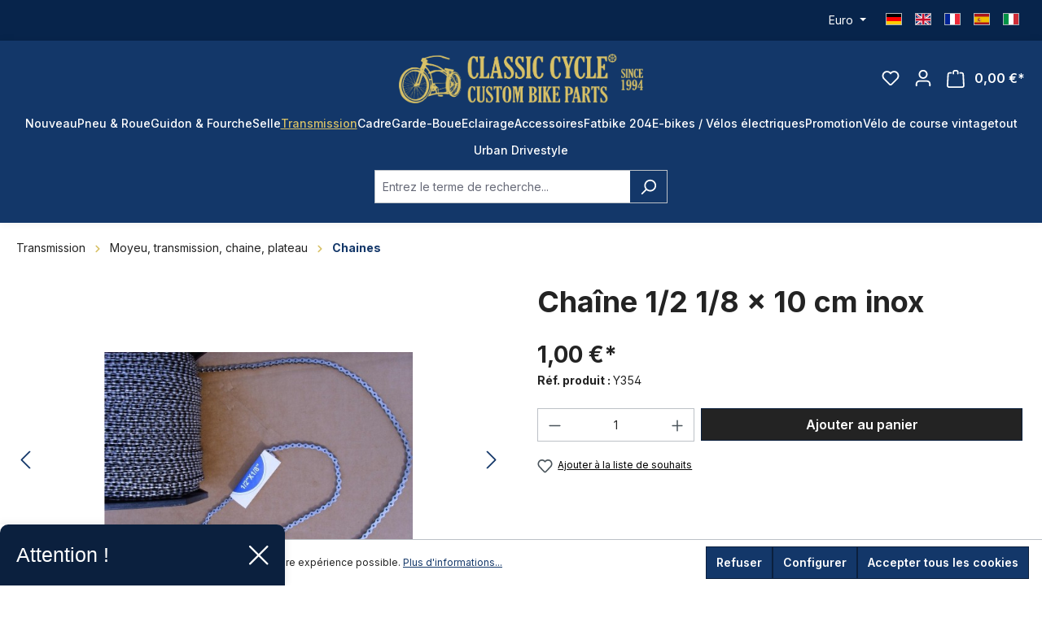

--- FILE ---
content_type: text/html; charset=UTF-8
request_url: https://classic-cycle.fr/Transmission/Moyeu-transmission-chaine-plateau/Chaines/2302/Chaine-1/2-1/8-x-10-cm-inox
body_size: 29156
content:
<!DOCTYPE html>
<html lang="fr-FR"
      itemscope="itemscope"
      itemtype="https://schema.org/WebPage">


    
                            
    <head>
                                    <meta charset="utf-8">
            
                            <meta name="viewport"
                      content="width=device-width, initial-scale=1, shrink-to-fit=no">
            
                            <meta name="author"
                      content="">
                <meta name="robots"
                      content="index,follow">
                <meta name="revisit-after"
                      content="15 days">
                <meta name="keywords"
                      content="Ketten Chain Chainlink">
                <meta name="description"
                      content="Kette 1/2 x 1/8 Meterware 10 cm  für Fahrrad">
            
                <meta property="og:type"
          content="product">
    <meta property="og:site_name"
          content="Classic Cycle">
    <meta property="og:url"
          content="https://classic-cycle.fr/Transmission/Moyeu-transmission-chaine-plateau/Chaines/2302/Chaine-1/2-1/8-x-10-cm-inox">
    <meta property="og:title"
          content="Chaîne 1/2 1/8 x 10 cm inox | Y354">

    <meta property="og:description"
          content="Kette 1/2 x 1/8 Meterware 10 cm  für Fahrrad">
    <meta property="og:image"
          content="https://classic-cycle.fr/media/f9/c4/47/1702604189/354_p19rm98lixlj2cj.jpg?ts=1702604189">

            <meta property="product:brand"
              content="Classic Cycle">
    
                        <meta property="product:price:amount"
          content="1">
    <meta property="product:price:currency"
          content="EUR">
    <meta property="product:product_link"
          content="https://classic-cycle.fr/Transmission/Moyeu-transmission-chaine-plateau/Chaines/2302/Chaine-1/2-1/8-x-10-cm-inox">

    <meta name="twitter:card"
          content="product">
    <meta name="twitter:site"
          content="Classic Cycle">
    <meta name="twitter:title"
          content="Chaîne 1/2 1/8 x 10 cm inox | Y354">
    <meta name="twitter:description"
          content="Kette 1/2 x 1/8 Meterware 10 cm  für Fahrrad">
    <meta name="twitter:image"
          content="https://classic-cycle.fr/media/f9/c4/47/1702604189/354_p19rm98lixlj2cj.jpg?ts=1702604189">

                            <meta itemprop="copyrightHolder"
                      content="Classic Cycle">
                <meta itemprop="copyrightYear"
                      content="">
                <meta itemprop="isFamilyFriendly"
                      content="false">
                <meta itemprop="image"
                      content="https://classic-cycle.fr/media/d1/ac/04/1734436152/logo_(1).png?ts=1734436153">
            
                                            <meta name="theme-color"
                      content="#fff">
                            
                                                
                    <link rel="shortcut icon"
                  href="https://classic-cycle.fr/media/65/a1/ae/1702610022/faviconR0XYywHqgoJOm.png?ts=1702610022">
        
                                <link rel="apple-touch-icon"
                  href="https://classic-cycle.fr/media/65/a1/ae/1702610022/faviconR0XYywHqgoJOm.png?ts=1702610022">
                    
            
    
    <link rel="canonical" href="https://classic-cycle.fr/Transmission/Moyeu-transmission-chaine-plateau/Chaines/2302/Chaine-1/2-1/8-x-10-cm-inox">

                    <title itemprop="name">Chaîne 1/2 1/8 x 10 cm inox | Y354</title>
        
                                                                        <link rel="stylesheet"
                      href="https://classic-cycle.fr/theme/f1bc237e4e9073a70355ef2a5b06af1a/css/all.css?1754338669">
                                    
                    
    <script>
        window.features = {"V6_5_0_0":true,"v6.5.0.0":true,"V6_6_0_0":true,"v6.6.0.0":true,"V6_7_0_0":false,"v6.7.0.0":false,"ADDRESS_SELECTION_REWORK":false,"address.selection.rework":false,"DISABLE_VUE_COMPAT":false,"disable.vue.compat":false,"ACCESSIBILITY_TWEAKS":false,"accessibility.tweaks":false,"ADMIN_VITE":false,"admin.vite":false,"TELEMETRY_METRICS":false,"telemetry.metrics":false,"PERFORMANCE_TWEAKS":false,"performance.tweaks":false,"CACHE_REWORK":false,"cache.rework":false,"PAYPAL_SETTINGS_TWEAKS":false,"paypal.settings.tweaks":false};
    </script>
        
                
                                    
                        

            
        
                        
                <script nonce="HmTNVprfJnQ=">
            window.dataLayer = window.dataLayer || [];
            function gtag() { dataLayer.push(arguments); }

            (() => {
                const analyticsStorageEnabled = document.cookie.split(';').some((item) => item.trim().includes('dtgsAllowGtmTracking=1'));

                let googleAdsCookieName = 'google-ads-enabled';
                                    googleAdsCookieName = 'dtgsAllowGtmTracking';
                    window.googleAdsCookieName = 'dtgsAllowGtmTracking';
                
                const adsEnabled = document.cookie.split(';').some((item) => item.trim().includes(googleAdsCookieName + '=1'));

                // Always set a default consent for consent mode v2
                gtag('consent', 'default', {
                    'ad_user_data': adsEnabled ? 'granted' : 'denied',
                    'ad_storage': adsEnabled ? 'granted' : 'denied',
                    'ad_personalization': adsEnabled ? 'granted' : 'denied',
                    'analytics_storage': analyticsStorageEnabled ? 'granted' : 'denied'
                });
            })();
        </script>
    

    


                            
            <script type="text/javascript"
                                src='https://www.google.com/recaptcha/api.js?render=6Lfy55wiAAAAANmEWdaQaVP24r2lCyu5KPwseGMh'
                defer></script>
        <script>
                                        window.googleReCaptchaV3Active = true;
                    </script>
            
                
                                <script>window.useDefaultCookieConsent = true;</script>
            
                                <script>
                window.activeNavigationId = '018c6a244cac71309d1c17cc074e336e';
                window.router = {
                    'frontend.cart.offcanvas': '/checkout/offcanvas',
                    'frontend.cookie.offcanvas': '/cookie/offcanvas',
                    'frontend.checkout.finish.page': '/checkout/finish',
                    'frontend.checkout.info': '/widgets/checkout/info',
                    'frontend.menu.offcanvas': '/widgets/menu/offcanvas',
                    'frontend.cms.page': '/widgets/cms',
                    'frontend.cms.navigation.page': '/widgets/cms/navigation',
                    'frontend.account.addressbook': '/widgets/account/address-book',
                    'frontend.country.country-data': '/country/country-state-data',
                    'frontend.app-system.generate-token': '/app-system/Placeholder/generate-token',
                    };
                window.salesChannelId = '018c6a2458ef7115ae156596ebf572b3';
            </script>
        
                                <script>
                
                window.breakpoints = {"xs":0,"sm":576,"md":768,"lg":992,"xl":1200,"xxl":1400};
            </script>
        
                                    <script>
                    window.customerLoggedInState = 0;

                    window.wishlistEnabled = 1;
                </script>
                    
                                    
    
                            <script>
                window.themeAssetsPublicPath = 'https://classic-cycle.fr/theme/0193d473673572a390c17d9b5d6adcab/assets/';
            </script>
        
                        
    <script>
        window.validationMessages = {"required":"L'entr\u00e9e ne doit pas \u00eatre vide.","email":"Adresse e-mail non valide. Les adresses e-mail doivent utiliser ce format \u00ab\u00a0user@example.com\u00a0\u00bb et inclure un \u00ab\u00a0@\u00a0\u00bb et un \u00ab\u00a0.\u00a0\u00bb.","confirmation":"La saisie n'est pas identique.","minLength":"La saisie est trop courte."};
    </script>
        
        
                                                        <script>
                        window.themeJsPublicPath = 'https://classic-cycle.fr/theme/f1bc237e4e9073a70355ef2a5b06af1a/js/';
                    </script>
                                            <script type="text/javascript" src="https://classic-cycle.fr/theme/f1bc237e4e9073a70355ef2a5b06af1a/js/storefront/storefront.js?1754338669" defer></script>
                                            <script type="text/javascript" src="https://classic-cycle.fr/theme/f1bc237e4e9073a70355ef2a5b06af1a/js/swag-pay-pal/swag-pay-pal.js?1754338669" defer></script>
                                            <script type="text/javascript" src="https://classic-cycle.fr/theme/f1bc237e4e9073a70355ef2a5b06af1a/js/weedesign-trumbowyg/weedesign-trumbowyg.js?1754338669" defer></script>
                                            <script type="text/javascript" src="https://classic-cycle.fr/theme/f1bc237e4e9073a70355ef2a5b06af1a/js/dtgs-google-tag-manager-sw6/dtgs-google-tag-manager-sw6.js?1754338669" defer></script>
                                            <script type="text/javascript" src="https://classic-cycle.fr/theme/f1bc237e4e9073a70355ef2a5b06af1a/js/zeobv-get-notified/zeobv-get-notified.js?1754338669" defer></script>
                                            <script type="text/javascript" src="https://classic-cycle.fr/theme/f1bc237e4e9073a70355ef2a5b06af1a/js/pickware-shipping-bundle/pickware-shipping-bundle.js?1754338669" defer></script>
                                            <script type="text/javascript" src="https://classic-cycle.fr/theme/f1bc237e4e9073a70355ef2a5b06af1a/js/pickware-dhl/pickware-dhl.js?1754338669" defer></script>
                                            <script type="text/javascript" src="https://classic-cycle.fr/theme/f1bc237e4e9073a70355ef2a5b06af1a/js/nktng-storefront/nktng-storefront.js?1754338669" defer></script>
                                            <script type="text/javascript" src="https://classic-cycle.fr/theme/f1bc237e4e9073a70355ef2a5b06af1a/js/cbax-modul-analytics/cbax-modul-analytics.js?1754338669" defer></script>
                                            <script type="text/javascript" src="https://classic-cycle.fr/theme/f1bc237e4e9073a70355ef2a5b06af1a/js/sensus-uptain-connect6/sensus-uptain-connect6.js?1754338669" defer></script>
                                            <script type="text/javascript" src="https://classic-cycle.fr/theme/f1bc237e4e9073a70355ef2a5b06af1a/js/swag-analytics/swag-analytics.js?1754338669" defer></script>
                                            <script type="text/javascript" src="https://classic-cycle.fr/theme/f1bc237e4e9073a70355ef2a5b06af1a/js/drme-c-c/drme-c-c.js?1754338669" defer></script>
                                                        

    
    
    

    
        
        
        
        
    
        
                            

                                
    <script>
        window.mollie_javascript_use_shopware = '0'
    </script>

            <script type="text/javascript" src="https://classic-cycle.fr/bundles/molliepayments/mollie-payments.js?1754475145" defer></script>
    

    </head>

    <body class="is-ctl-product is-act-index">

            
                
    
    
            <div id="page-top" class="skip-to-content bg-primary-subtle text-primary-emphasis overflow-hidden" tabindex="-1">
            <div class="container skip-to-content-container d-flex justify-content-center visually-hidden-focusable">
                                                                                        <a href="#content-main" class="skip-to-content-link d-inline-flex text-decoration-underline m-1 p-2 fw-bold gap-2">
                                Passer au contenu principal
                            </a>
                                            
                                                                        <a href="#header-main-search-input" class="skip-to-content-link d-inline-flex text-decoration-underline m-1 p-2 fw-bold gap-2 d-none d-sm-block">
                                Passer à la recherche
                            </a>
                                            
                                                                        <a href="#main-navigation-menu" class="skip-to-content-link d-inline-flex text-decoration-underline m-1 p-2 fw-bold gap-2 d-none d-lg-block">
                                Passer à la navigation principale
                            </a>
                                                                        </div>
        </div>
        
    
                
                
                            <noscript class="noscript-main">
                
    <div role="alert"
         aria-live="polite"
                  class="alert alert-info alert-has-icon">
                                                                        
                                                            <span class="icon icon-info" aria-hidden="true">
                                        <svg xmlns="http://www.w3.org/2000/svg" xmlns:xlink="http://www.w3.org/1999/xlink" width="24" height="24" viewBox="0 0 24 24"><defs><path d="M12 7c.5523 0 1 .4477 1 1s-.4477 1-1 1-1-.4477-1-1 .4477-1 1-1zm1 9c0 .5523-.4477 1-1 1s-1-.4477-1-1v-5c0-.5523.4477-1 1-1s1 .4477 1 1v5zm11-4c0 6.6274-5.3726 12-12 12S0 18.6274 0 12 5.3726 0 12 0s12 5.3726 12 12zM12 2C6.4772 2 2 6.4772 2 12s4.4772 10 10 10 10-4.4772 10-10S17.5228 2 12 2z" id="icons-default-info" /></defs><use xlink:href="#icons-default-info" fill="#758CA3" fill-rule="evenodd" /></svg>
                    </span>
                                                        
                                    
                    <div class="alert-content-container">
                                                    
                                                        <div class="alert-content">                                                    Afin que vous profitiez pleinement de notre boutique en ligne, nous vous recommandons d'activer Javascript dans votre navigateur.
                                                                </div>                
                                                                </div>
            </div>
            </noscript>
        
    

                                                
    
                    
        
        
        <div class="top-bar nktng-bs-py-2"
             style="background-color: #07244B; ">
            <div class="container top-bar-text nktng-bs-text-white nktng-bs-text-center nktng-bs-mb-0"
                 style="">
                <div class="row">
                    <div class="col-12 col-lg-3 p-0 order-last order-lg-first"></div>

                    <div class="col-12 col-lg d-flex align-items-center">
                        <div class="w-100  nktng-bs-text-white"
                             style="">
                            
                        </div>
                    </div>


                    <div class="col-12 col-lg-3 order-first order-lg-last top-bar-switch-container">
                                                                            
                
            <div class="top-bar-nav-item top-bar-currency">
                            <form method="post"
                      action="/checkout/configure"
                      class="currency-form"
                      data-form-auto-submit="true">
                                            <div class="currencies-menu dropdown">
                                                            <button class="btn dropdown-toggle top-bar-nav-btn"
                                        type="button"
                                        id="currenciesDropdown-top-bar"
                                        data-bs-toggle="dropdown"
                                        aria-haspopup="true"
                                        aria-expanded="false"
                                        aria-label="Changer de devise (Euro est la devise actuelle)">
                                                                            <span aria-hidden="true"></span>
                                                                                <span class="top-bar-nav-text">Euro</span>
                                                                    </button>
                            
                                                            <ul class="top-bar-list dropdown-menu dropdown-menu-end"
                                    aria-label="Devises disponibles">
                                                                            
                                                                                                                                                                            <li class="top-bar-list-item dropdown-item">
                                                                                                                                                                                                                <label class="top-bar-list-label"
                                                               for="top-bar-018c6a24563e73ca8f353d5006bd0e28">
                                                                                                                                                                                        <input class="top-bar-list-radio"
                                                                       id="top-bar-018c6a24563e73ca8f353d5006bd0e28"
                                                                       value="018c6a24563e73ca8f353d5006bd0e28"
                                                                       name="currencyId"
                                                                       type="radio"
                                                                        >
                                                                <span class="aria-hidden">$</span> USD
                                                                                                                    </label>
                                                                                                                                                </li>
                                                                                                                    
                                                                                                                                                                            <li class="top-bar-list-item dropdown-item item-checked">
                                                                                                                                                                                                                <label class="top-bar-list-label"
                                                               for="top-bar-b7d2554b0ce847cd82f3ac9bd1c0dfca">
                                                                                                                                                                                        <input class="top-bar-list-radio"
                                                                       id="top-bar-b7d2554b0ce847cd82f3ac9bd1c0dfca"
                                                                       value="b7d2554b0ce847cd82f3ac9bd1c0dfca"
                                                                       name="currencyId"
                                                                       type="radio"
                                                                         checked>
                                                                <span class="aria-hidden">€</span> EUR
                                                                                                                    </label>
                                                                                                                                                </li>
                                                                                                            </ul>
                            
                                                                                        <input name="redirectTo"
                                       type="hidden"
                                       value="frontend.detail.page">

                                                                    <input name="redirectParameters[_httpCache]"
                                           type="hidden"
                                           value="1">
                                                                    <input name="redirectParameters[productId]"
                                           type="hidden"
                                           value="018c6a24e6037317a7bd7cfe6b8bad5a">
                                                                                    </div>
                                    </form>
                    </div>
                        
                        
                                                                            
                
    
            
                                
            <div class="top-bar-nav-item top-bar-language">
                            <form method="post"
                      action="/checkout/language"
                      class="language-form"
                      data-form-auto-submit="true">
                                
    <div class="languages-menu">
                    <ul class="top-bar-list list-group-horizontal list-group">
                <li class="top-bar-list-item list-group-item">
                    <a href="https://classic-cycle.de">
                        <div class="top-bar-list-item-icon language-flag country-de language-de" title="DE"></div>
                    </a>
                </li>
                <li class="top-bar-list-item list-group-item">
                    <a href="https://classic-cycle.com">
                        <div class="top-bar-list-item-icon language-flag country-gb language-gb" title="EN"></div>
                    </a>
                </li>
                <li class="top-bar-list-item list-group-item">
                    <a href="https://classic-cycle.fr">
                        <div class="top-bar-list-item-icon language-flag country-fr language-fr" title="FR"></div>
                    </a>
                </li>
                <li class="top-bar-list-item list-group-item">
                    <a href="https://classic-cycle.es">
                        <div class="top-bar-list-item-icon language-flag country-es language-es" title="ES"></div>
                    </a>
                </li>
                <li class="top-bar-list-item list-group-item">
                    <a href="https://classic-cycle.it">
                        <div class="top-bar-list-item-icon language-flag country-it language-it" title="IT"></div>
                    </a>
                </li>
            </ul>
            </div>

    <input name="redirectTo" type="hidden" value="frontend.detail.page">

            <input name="redirectParameters[_httpCache]" type="hidden" value="1">
            <input name="redirectParameters[productId]" type="hidden" value="018c6a24e6037317a7bd7cfe6b8bad5a">
                    </form>
            
        </div>
                        
                                            </div>
                </div>
            </div>
        </div>
        
    <header class="header-main nktng-bs-bg-primary"
            style=""
            >
                    <div class="container nktng-bs-position-relative">
                    
                    
    <div class="row align-items-center header-row justify-content-center nktng-bs-py-2 nktng-bs-py-lg-3 ">
                    <div class="col-6 header-logo-col col-sm-auto nktng-bs-pb-0 d-flex align-items-center gap-4">
                                            
    <div class="col-auto nktng-bs-d-lg-none nktng-bs-position-absolute nktng-bs-start-0">
        <div class="menu-button">
            <button class="btn nav-main-toggle-btn header-actions-btn nktng-bs-p-0"
                    type="button"
                                                                data-off-canvas-menu="true"
                                        aria-label="Menu"
            >
                                                                                        <span class="icon icon-stack">
                                        <svg xmlns="http://www.w3.org/2000/svg" xmlns:xlink="http://www.w3.org/1999/xlink" width="24" height="24" viewBox="0 0 24 24"><defs><path d="M3 13c-.5523 0-1-.4477-1-1s.4477-1 1-1h18c.5523 0 1 .4477 1 1s-.4477 1-1 1H3zm0-7c-.5523 0-1-.4477-1-1s.4477-1 1-1h18c.5523 0 1 .4477 1 1s-.4477 1-1 1H3zm0 14c-.5523 0-1-.4477-1-1s.4477-1 1-1h18c.5523 0 1 .4477 1 1s-.4477 1-1 1H3z" id="icons-default-stack" /></defs><use xlink:href="#icons-default-stack" fill="#758CA3" fill-rule="evenodd" /></svg>
                    </span>
                                                    </button>
        </div>
    </div>
                                    <div class="header-logo-main text-center">
                    <a class="header-logo-main-link"
               href="/"
               title="Retour à la page d&#039;accueil">
                    <picture class="header-logo-picture nktng-bs-ms-0 nktng-bs-m-lg-auto"
             style="width: 300px">
                                                            
                                                            
                    <img src="https://classic-cycle.fr/media/d1/ac/04/1734436152/logo_%281%29.png?ts=1734436153"
             alt="Retour à la page d&#039;accueil"
             class="img-fluid header-logo-main-img nktng-bs-w-100">
    
    </picture>
            </a>
            </div>
            </div>
        
        
                                    <div class="header-actions-col d-flex col-6 order-2 order-sm-3 align-items-center position-absolute end-0 position-absolute end-0 col-sm-auto justify-content-end">
    <div class="row g-2 g-lg-3 justify-content-end">
                                    <div class="col-auto d-flex">
                    <div class="search-toggle">
                        <button class="btn header-actions-btn search-toggle-btn js-search-toggle-btn collapsed nktng-bs-p-0"
                                type="button"
                                data-bs-toggle="collapse"
                                data-bs-target="#searchCollapse"
                                aria-expanded="false"
                                aria-controls="searchCollapse"
                                aria-label="Rechercher">

                                                                    <span class="icon icon-search">
                                        <svg xmlns="http://www.w3.org/2000/svg" xmlns:xlink="http://www.w3.org/1999/xlink" width="24" height="24" viewBox="0 0 24 24"><defs><path d="M10.0944 16.3199 4.707 21.707c-.3905.3905-1.0237.3905-1.4142 0-.3905-.3905-.3905-1.0237 0-1.4142L8.68 14.9056C7.6271 13.551 7 11.8487 7 10c0-4.4183 3.5817-8 8-8s8 3.5817 8 8-3.5817 8-8 8c-1.8487 0-3.551-.627-4.9056-1.6801zM15 16c3.3137 0 6-2.6863 6-6s-2.6863-6-6-6-6 2.6863-6 6 2.6863 6 6 6z" id="icons-default-search" /></defs><use xlink:href="#icons-default-search" fill="#758CA3" fill-rule="evenodd" /></svg>
                    </span>
                                                        </button>
                    </div>
                </div>
                    
                                    <div class="col-auto">
                    <div class="header-wishlist">
                        <a class="btn header-wishlist-btn header-actions-btn nktng-bs-p-0"
                           href="/wishlist"
                           title="Liste d&#039;envies"
                           aria-label="Liste d&#039;envies">
                                    
            <span class="header-wishlist-icon">
                                    <span class="icon icon-heart">
                                        <svg xmlns="http://www.w3.org/2000/svg" xmlns:xlink="http://www.w3.org/1999/xlink" width="24" height="24" viewBox="0 0 24 24"><defs><path d="M20.0139 12.2998c1.8224-1.8224 1.8224-4.7772 0-6.5996-1.8225-1.8225-4.7772-1.8225-6.5997 0L12 7.1144l-1.4142-1.4142c-1.8225-1.8225-4.7772-1.8225-6.5997 0-1.8224 1.8224-1.8224 4.7772 0 6.5996l7.519 7.519a.7.7 0 0 0 .9899 0l7.5189-7.519zm1.4142 1.4142-7.519 7.519c-1.0543 1.0544-2.7639 1.0544-3.8183 0L2.572 13.714c-2.6035-2.6035-2.6035-6.8245 0-9.428 2.6035-2.6035 6.8246-2.6035 9.4281 0 2.6035-2.6035 6.8246-2.6035 9.428 0 2.6036 2.6035 2.6036 6.8245 0 9.428z" id="icons-default-heart" /></defs><use xlink:href="#icons-default-heart" fill="#758CA3" fill-rule="evenodd" /></svg>
                    </span>
                        </span>
    
    
    
    <span class="badge bg-primary header-wishlist-badge"
          id="wishlist-basket"
          data-wishlist-storage="true"
          data-wishlist-storage-options="{&quot;listPath&quot;:&quot;\/wishlist\/list&quot;,&quot;mergePath&quot;:&quot;\/wishlist\/merge&quot;,&quot;pageletPath&quot;:&quot;\/wishlist\/merge\/pagelet&quot;}"
          data-wishlist-widget="true"
          data-wishlist-widget-options="{&quot;showCounter&quot;:true}"
    ></span>
                        </a>
                    </div>
                </div>
                    
                    <div class="col-auto">
                <div class="account-menu">
                        <div class="dropdown">
            
    <button class="btn account-menu-btn header-actions-btn nktng-bs-p-0"
            type="button"
            id="accountWidget"
            data-account-menu="true"
            data-bs-toggle="dropdown"
            aria-haspopup="true"
            aria-expanded="false"
            aria-label="Votre compte"
            title="Votre compte">

                            <span class="icon icon-avatar">
                                        <svg xmlns="http://www.w3.org/2000/svg" xmlns:xlink="http://www.w3.org/1999/xlink" width="24" height="24" viewBox="0 0 24 24"><defs><path d="M12 3C9.7909 3 8 4.7909 8 7c0 2.2091 1.7909 4 4 4 2.2091 0 4-1.7909 4-4 0-2.2091-1.7909-4-4-4zm0-2c3.3137 0 6 2.6863 6 6s-2.6863 6-6 6-6-2.6863-6-6 2.6863-6 6-6zM4 22.099c0 .5523-.4477 1-1 1s-1-.4477-1-1V20c0-2.7614 2.2386-5 5-5h10.0007c2.7614 0 5 2.2386 5 5v2.099c0 .5523-.4477 1-1 1s-1-.4477-1-1V20c0-1.6569-1.3431-3-3-3H7c-1.6569 0-3 1.3431-3 3v2.099z" id="icons-default-avatar" /></defs><use xlink:href="#icons-default-avatar" fill="#758CA3" fill-rule="evenodd" /></svg>
                    </span>
                </button>

                    <div class="dropdown-menu dropdown-menu-end account-menu-dropdown js-account-menu-dropdown"
                 aria-labelledby="accountWidget">
                

        
            <div class="offcanvas-header">
                <button class="btn offcanvas-close js-offcanvas-close nktng-bs-border-bottom">
                            <span class="icon icon-x icon-sm">
                                        <svg xmlns="http://www.w3.org/2000/svg" xmlns:xlink="http://www.w3.org/1999/xlink" width="24" height="24" viewBox="0 0 24 24"><defs><path d="m10.5858 12-7.293-7.2929c-.3904-.3905-.3904-1.0237 0-1.4142.3906-.3905 1.0238-.3905 1.4143 0L12 10.5858l7.2929-7.293c.3905-.3904 1.0237-.3904 1.4142 0 .3905.3906.3905 1.0238 0 1.4143L13.4142 12l7.293 7.2929c.3904.3905.3904 1.0237 0 1.4142-.3906.3905-1.0238.3905-1.4143 0L12 13.4142l-7.2929 7.293c-.3905.3904-1.0237.3904-1.4142 0-.3905-.3906-.3905-1.0238 0-1.4143L10.5858 12z" id="icons-default-x" /></defs><use xlink:href="#icons-default-x" fill="#758CA3" fill-rule="evenodd" /></svg>
                    </span>
                </button>
        </div>
    
            <div class="offcanvas-body">
                <div class="account-menu">
                                    <div class="dropdown-header account-menu-header">
                    Votre compte
                </div>
                    
                                    <div class="account-menu-login">
                                            <a href="/account/login"
                           title="Connexion"
                           class="btn btn-primary account-menu-login-button">
                            Connexion
                        </a>
                    
                                            <div class="account-menu-register">
                            ou
                            <a href="/account/login"
                               title="Inscription">
                                inscription
                            </a>
                        </div>
                                    </div>
                    
                    <div class="account-menu-links">
                    <div class="header-account-menu">
        <div class="card account-menu-inner">
                                        
                                                <nav class="list-group list-group-flush account-aside-list-group">
                        
                                                                <a href="/account"
                                   title="Aperçu"
                                   class="list-group-item list-group-item-action account-aside-item"
                                   >
                                    Aperçu
                                </a>
                            
                                                            <a href="/account/profile"
                                   title="Profil personnel"
                                   class="list-group-item list-group-item-action account-aside-item"
                                   >
                                    Profil personnel
                                </a>
                            
                                                            <a href="/account/address"
                                   title="Adresses"
                                   class="list-group-item list-group-item-action account-aside-item"
                                   >
                                    Adresses
                                </a>
                            
                                                                                                                        <a href="/account/payment"
                                   title="Moyens de paiement"
                                   class="list-group-item list-group-item-action account-aside-item"
                                   >
                                    Moyens de paiement
                                </a>
                                                            
                                                            <a href="/account/order"
                                   title="Commandes"
                                   class="list-group-item list-group-item-action account-aside-item"
                                   >
                                    Commandes
                                </a>
                                                    

                        <a href="/account/mollie/subscriptions" title="Abonnements" class="list-group-item list-group-item-action account-aside-item">
                Abonnements
            </a>
            
                    </nav>
                            
                                                </div>
    </div>
            </div>
            </div>
        </div>
                </div>
            </div>
                </div>
            </div>
        
                    <div class="col-auto">
                <div class="header-cart"
                    data-off-canvas-cart="true">
                    <a class="btn header-cart-btn header-actions-btn nktng-bs-p-0"
                       href="/checkout/cart"
                       data-cart-widget="true"
                       title="Panier"
                       aria-label="Panier">
                                
    <span class="header-cart-icon nktng-bs-position-relative">
                            <span class="icon icon-bag">
                                        <svg xmlns="http://www.w3.org/2000/svg" xmlns:xlink="http://www.w3.org/1999/xlink" width="24" height="24" viewBox="0 0 24 24"><defs><path d="M5.892 3c.5523 0 1 .4477 1 1s-.4477 1-1 1H3.7895a1 1 0 0 0-.9986.9475l-.7895 15c-.029.5515.3946 1.0221.9987 1.0525h17.8102c.5523 0 1-.4477.9986-1.0525l-.7895-15A1 1 0 0 0 20.0208 5H17.892c-.5523 0-1-.4477-1-1s.4477-1 1-1h2.1288c1.5956 0 2.912 1.249 2.9959 2.8423l.7894 15c.0035.0788.0035.0788.0042.1577 0 1.6569-1.3432 3-3 3H3c-.079-.0007-.079-.0007-.1577-.0041-1.6546-.0871-2.9253-1.499-2.8382-3.1536l.7895-15C.8775 4.249 2.1939 3 3.7895 3H5.892zm4 2c0 .5523-.4477 1-1 1s-1-.4477-1-1V3c0-1.6569 1.3432-3 3-3h2c1.6569 0 3 1.3431 3 3v2c0 .5523-.4477 1-1 1s-1-.4477-1-1V3c0-.5523-.4477-1-1-1h-2c-.5523 0-1 .4477-1 1v2z" id="icons-default-bag" /></defs><use xlink:href="#icons-default-bag" fill="#758CA3" fill-rule="evenodd" /></svg>
                    </span>
                        </span>
            <span class="header-cart-total">
            0,00 €*
        </span>
                        </a>
                </div>
            </div>
        
            </div>
</div>
                        </div>
                        <div class="nav-main">
                
    <div class="main-navigation"
         id="mainNavigation"
         data-flyout-menu="true">
            <div class="container nktng-bs-p-0">
            <nav class="nav main-navigation-menu"
        aria-label="Navigation principale"
        itemscope="itemscope"
        itemtype="https://schema.org/SiteNavigationElement">
        
                    
                                            
                                                                                                            
                                <a class="nav-link main-navigation-link nav-item-018c6a24415d72ec992c222be58da434 nktng-bs-ps-0 "
                                   href="https://classic-cycle.fr/Nouveau/"
                                   itemprop="url"
                                                                                                          title="Nouveau">
                                    <div class="main-navigation-link-text">
                                        <span itemprop="name">Nouveau</span>
                                    </div>
                                </a>
                                                    
                                            
                                                                                                            
                                <a class="nav-link main-navigation-link nav-item-018c6a24415e70b6b043f2869a473749 "
                                   href="https://classic-cycle.fr/Pneu-Roue/"
                                   itemprop="url"
                                   data-flyout-menu-trigger="018c6a24415e70b6b043f2869a473749"                                                                       title="Pneu &amp; Roue">
                                    <div class="main-navigation-link-text">
                                        <span itemprop="name">Pneu &amp; Roue</span>
                                    </div>
                                </a>
                                                    
                                            
                                                                                                            
                                <a class="nav-link main-navigation-link nav-item-018c6a24415f73998793c9193afed5d0 "
                                   href="https://classic-cycle.fr/Guidon-Fourche/"
                                   itemprop="url"
                                   data-flyout-menu-trigger="018c6a24415f73998793c9193afed5d0"                                                                       title="Guidon &amp; Fourche">
                                    <div class="main-navigation-link-text">
                                        <span itemprop="name">Guidon &amp; Fourche</span>
                                    </div>
                                </a>
                                                    
                                            
                                                                                                            
                                <a class="nav-link main-navigation-link nav-item-018c6a24416071879e7425ebe6934941 "
                                   href="https://classic-cycle.fr/Selle/"
                                   itemprop="url"
                                   data-flyout-menu-trigger="018c6a24416071879e7425ebe6934941"                                                                       title="Selle">
                                    <div class="main-navigation-link-text">
                                        <span itemprop="name">Selle</span>
                                    </div>
                                </a>
                                                    
                                            
                                                                                                                                                                                
                                <a class="nav-link main-navigation-link nav-item-018c6a244161717f942d390209af25c1 active"
                                   href="https://classic-cycle.fr/Transmission/"
                                   itemprop="url"
                                   data-flyout-menu-trigger="018c6a244161717f942d390209af25c1"                                                                       title="Transmission">
                                    <div class="main-navigation-link-text">
                                        <span itemprop="name">Transmission</span>
                                    </div>
                                </a>
                                                    
                                            
                                                                                                            
                                <a class="nav-link main-navigation-link nav-item-018c6a244162720bb1eb5837bc274078 "
                                   href="https://classic-cycle.fr/Cadre/"
                                   itemprop="url"
                                   data-flyout-menu-trigger="018c6a244162720bb1eb5837bc274078"                                                                       title="Cadre">
                                    <div class="main-navigation-link-text">
                                        <span itemprop="name">Cadre</span>
                                    </div>
                                </a>
                                                    
                                            
                                                                                                            
                                <a class="nav-link main-navigation-link nav-item-018c6a24416371e0ac9441d9d3b35d3e "
                                   href="https://classic-cycle.fr/Garde-Boue/"
                                   itemprop="url"
                                   data-flyout-menu-trigger="018c6a24416371e0ac9441d9d3b35d3e"                                                                       title="Garde-Boue">
                                    <div class="main-navigation-link-text">
                                        <span itemprop="name">Garde-Boue</span>
                                    </div>
                                </a>
                                                    
                                            
                                                                                                            
                                <a class="nav-link main-navigation-link nav-item-018c6a24416472638d983bd8006e1d5e "
                                   href="https://classic-cycle.fr/Eclairage/"
                                   itemprop="url"
                                   data-flyout-menu-trigger="018c6a24416472638d983bd8006e1d5e"                                                                       title="Eclairage">
                                    <div class="main-navigation-link-text">
                                        <span itemprop="name">Eclairage</span>
                                    </div>
                                </a>
                                                    
                                            
                                                                                                            
                                <a class="nav-link main-navigation-link nav-item-018c6a24416570a38b7288515bc6bc56 "
                                   href="https://classic-cycle.fr/Accessoires/"
                                   itemprop="url"
                                   data-flyout-menu-trigger="018c6a24416570a38b7288515bc6bc56"                                                                       title="Accessoires ">
                                    <div class="main-navigation-link-text">
                                        <span itemprop="name">Accessoires </span>
                                    </div>
                                </a>
                                                    
                                            
                                                                                                            
                                <a class="nav-link main-navigation-link nav-item-018c6a244166710f9305db37390454a6 "
                                   href="https://classic-cycle.fr/Fatbike-204/"
                                   itemprop="url"
                                   data-flyout-menu-trigger="018c6a244166710f9305db37390454a6"                                                                       title="Fatbike  204">
                                    <div class="main-navigation-link-text">
                                        <span itemprop="name">Fatbike  204</span>
                                    </div>
                                </a>
                                                    
                                            
                                                                                                            
                                <a class="nav-link main-navigation-link nav-item-018c6a24416971e89a4447f0a3476a20 "
                                   href="https://classic-cycle.fr/E-bikes-Velos-electriques/"
                                   itemprop="url"
                                   data-flyout-menu-trigger="018c6a24416971e89a4447f0a3476a20"                                                                       title="E-bikes / Vélos électriques">
                                    <div class="main-navigation-link-text">
                                        <span itemprop="name">E-bikes / Vélos électriques</span>
                                    </div>
                                </a>
                                                    
                                            
                                                                                                            
                                <a class="nav-link main-navigation-link nav-item-018c6a24416a73179324b4f39a3e3e3d "
                                   href="https://classic-cycle.fr/Promotion/"
                                   itemprop="url"
                                   data-flyout-menu-trigger="018c6a24416a73179324b4f39a3e3e3d"                                                                       title="Promotion">
                                    <div class="main-navigation-link-text">
                                        <span itemprop="name">Promotion</span>
                                    </div>
                                </a>
                                                    
                                            
                                                                                                            
                                <a class="nav-link main-navigation-link nav-item-018c6a24416b7333aec4772bb0e1f9c8 "
                                   href="https://classic-cycle.fr/Velo-de-course-vintage/"
                                   itemprop="url"
                                                                                                          title="Vélo de course vintage">
                                    <div class="main-navigation-link-text">
                                        <span itemprop="name">Vélo de course vintage</span>
                                    </div>
                                </a>
                                                    
                                            
                                                                                                            
                                <a class="nav-link main-navigation-link nav-item-018c6a24416c721683f6f462afb4042a "
                                   href="https://classic-cycle.fr/tout/"
                                   itemprop="url"
                                                                                                          title="tout">
                                    <div class="main-navigation-link-text">
                                        <span itemprop="name">tout</span>
                                    </div>
                                </a>
                                                    
                                            
                                                                                                            
                                <a class="nav-link main-navigation-link nav-item-018c6a24416d738c9d27af35c4f608c7 nktng-bs-pe-0 "
                                   href="https://classic-cycle.fr/Urban-Drivestyle/"
                                   itemprop="url"
                                                                                                          title="Urban Drivestyle">
                                    <div class="main-navigation-link-text">
                                        <span itemprop="name">Urban Drivestyle</span>
                                    </div>
                                </a>
                                                    
                        </nav>

            
                                                                                                                                                                                                                                                                                                                                                                                                                                                                                                                                                                                                                                        
                                    <div class="navigation-flyouts">
                                                                                                                                                                                                <div class="navigation-flyout"
                                         data-flyout-menu-id="018c6a24415e70b6b043f2869a473749">
                                        <div class="container">
                                                                                                    
            <div class="row navigation-flyout-bar visually-hidden">
                            <div class="col">
                    <div class="navigation-flyout-category-link">
                                                                                    <a class="nav-link"
                                   href="https://classic-cycle.fr/Pneu-Roue/"
                                   itemprop="url"
                                   title="Pneu &amp; Roue">
                                                                            Voir la catégorie Pneu &amp; Roue
                                                <span class="icon icon-arrow-right icon-primary">
                                        <svg xmlns="http://www.w3.org/2000/svg" xmlns:xlink="http://www.w3.org/1999/xlink" width="16" height="16" viewBox="0 0 16 16"><defs><path id="icons-solid-arrow-right" d="M6.7071 6.2929c-.3905-.3905-1.0237-.3905-1.4142 0-.3905.3905-.3905 1.0237 0 1.4142l3 3c.3905.3905 1.0237.3905 1.4142 0l3-3c.3905-.3905.3905-1.0237 0-1.4142-.3905-.3905-1.0237-.3905-1.4142 0L9 8.5858l-2.2929-2.293z" /></defs><use transform="rotate(-90 9 8.5)" xlink:href="#icons-solid-arrow-right" fill="#758CA3" fill-rule="evenodd" /></svg>
                    </span>
                                                                        </a>
                                                    
                    </div>
                </div>
            
                            <div class="col-auto">
                    <div class="navigation-flyout-close js-close-flyout-menu">
                                                                                            <span class="icon icon-x">
                                        <svg xmlns="http://www.w3.org/2000/svg" xmlns:xlink="http://www.w3.org/1999/xlink" width="24" height="24" viewBox="0 0 24 24"><use xlink:href="#icons-default-x" fill="#758CA3" fill-rule="evenodd" /></svg>
                    </span>
                                                                            </div>
                </div>
            
        </div>
    
            <div class="row navigation-flyout-content nktng-bs-pb-0">
                            <div class=" col">
                    <div class="navigation-flyout-categories">
                                                                        
        
                
            <div class="row navigation-flyout-categories is-level-0">
    
                            
                                    <ul class=" col-5 navigation-flyout-col">
            
                            
                                    <li class="list-group-item nktng-bs-border-0 nktng-bs-m-0 nktng-bs-p-0 nktng-bs-bg-transparent">
                        <a class="nav-item nav-link navigation-flyout-link is-level-0"
                           href="https://classic-cycle.fr/Pneu-Roue/Roue-Jante-accessoires/"
                           itemprop="url"
                                                      title="Roue, Jante + accessoires">
                                                        <span itemprop="name">Roue, Jante + accessoires</span>
                        </a>
                    </li>
                            
                                                                                    
        
    
            <ul class="list-group is-level-1">
    
                            
                    
                            
                                    <li class="list-group-item nktng-bs-border-0 nktng-bs-m-0 nktng-bs-p-0 nktng-bs-bg-transparent">
                        <a class="nav-item nav-link navigation-flyout-link is-level-1"
                           href="https://classic-cycle.fr/Pneu-Roue/Roue-Jante-accessoires/Roue-Complete/"
                           itemprop="url"
                                                      title="Roue Complète">
                                                        <span itemprop="name">Roue Complète</span>
                        </a>
                    </li>
                            
                                                                                    
        
    
            <ul class="list-group is-level-2">
    
                            
                    
                            
                                    <li class="list-group-item nktng-bs-border-0 nktng-bs-m-0 nktng-bs-p-0 nktng-bs-bg-transparent">
                        <a class="nav-item nav-link navigation-flyout-link is-level-2"
                           href="https://classic-cycle.fr/Pneu-Roue/Roue-Jante-accessoires/Roue-Complete/Roue-Complete-16-pouces/"
                           itemprop="url"
                                                      title="Roue Complete 16 pouces">
                                                        <span itemprop="name">Roue Complete 16 pouces</span>
                        </a>
                    </li>
                            
                                                                                    
        
    
            <ul class="list-group is-level-3">
    
    
            </ul>
                                                

                    
                            
                    
                            
                                    <li class="list-group-item nktng-bs-border-0 nktng-bs-m-0 nktng-bs-p-0 nktng-bs-bg-transparent">
                        <a class="nav-item nav-link navigation-flyout-link is-level-2"
                           href="https://classic-cycle.fr/Pneu-Roue/Roue-Jante-accessoires/Roue-Complete/Roue-Complete-20-pouces/"
                           itemprop="url"
                                                      title="Roue Complète 20 pouces">
                                                        <span itemprop="name">Roue Complète 20 pouces</span>
                        </a>
                    </li>
                            
                                                                                    
        
    
            <ul class="list-group is-level-3">
    
    
            </ul>
                                                

                    
                            
                    
                            
                                    <li class="list-group-item nktng-bs-border-0 nktng-bs-m-0 nktng-bs-p-0 nktng-bs-bg-transparent">
                        <a class="nav-item nav-link navigation-flyout-link is-level-2"
                           href="https://classic-cycle.fr/Pneu-Roue/Roue-Jante-accessoires/Roue-Complete/Roue-Complete-24-pouces/"
                           itemprop="url"
                                                      title="Roue Complète 24 pouces">
                                                        <span itemprop="name">Roue Complète 24 pouces</span>
                        </a>
                    </li>
                            
                                                                                    
        
    
            <ul class="list-group is-level-3">
    
    
            </ul>
                                                

                    
                            
                    
                            
                                    <li class="list-group-item nktng-bs-border-0 nktng-bs-m-0 nktng-bs-p-0 nktng-bs-bg-transparent">
                        <a class="nav-item nav-link navigation-flyout-link is-level-2"
                           href="https://classic-cycle.fr/Pneu-Roue/Roue-Jante-accessoires/Roue-Complete/Roue-Complete-26-pouces/"
                           itemprop="url"
                                                      title="Roue Complète 26 pouces">
                                                        <span itemprop="name">Roue Complète 26 pouces</span>
                        </a>
                    </li>
                            
                                                                                    
        
    
            <ul class="list-group is-level-3">
    
    
            </ul>
                                                

                    
                            
                    
                            
                                    <li class="list-group-item nktng-bs-border-0 nktng-bs-m-0 nktng-bs-p-0 nktng-bs-bg-transparent">
                        <a class="nav-item nav-link navigation-flyout-link is-level-2"
                           href="https://classic-cycle.fr/Pneu-Roue/Roue-Jante-accessoires/Roue-Complete/Roue-Complete-27-5-pouces/"
                           itemprop="url"
                                                      title="Roue Complète 27,5 pouces">
                                                        <span itemprop="name">Roue Complète 27,5 pouces</span>
                        </a>
                    </li>
                            
                                                                                    
        
    
            <ul class="list-group is-level-3">
    
    
            </ul>
                                                

                    
    
            </ul>
                                                

                    
                            
                    
                            
                                    <li class="list-group-item nktng-bs-border-0 nktng-bs-m-0 nktng-bs-p-0 nktng-bs-bg-transparent">
                        <a class="nav-item nav-link navigation-flyout-link is-level-1"
                           href="https://classic-cycle.fr/Pneu-Roue/Roue-Jante-accessoires/Jante/"
                           itemprop="url"
                                                      title="Jante">
                                                        <span itemprop="name">Jante</span>
                        </a>
                    </li>
                            
                                                                                    
        
    
            <ul class="list-group is-level-2">
    
                            
                    
                            
                                    <li class="list-group-item nktng-bs-border-0 nktng-bs-m-0 nktng-bs-p-0 nktng-bs-bg-transparent">
                        <a class="nav-item nav-link navigation-flyout-link is-level-2"
                           href="https://classic-cycle.fr/Pneu-Roue/Roue-Jante-accessoires/Jante/Jante-16-pouces-305/"
                           itemprop="url"
                                                      title="Jante 16 pouces 305">
                                                        <span itemprop="name">Jante 16 pouces 305</span>
                        </a>
                    </li>
                            
                                                                                    
        
    
            <ul class="list-group is-level-3">
    
    
            </ul>
                                                

                    
                            
                    
                            
                                    <li class="list-group-item nktng-bs-border-0 nktng-bs-m-0 nktng-bs-p-0 nktng-bs-bg-transparent">
                        <a class="nav-item nav-link navigation-flyout-link is-level-2"
                           href="https://classic-cycle.fr/Pneu-Roue/Roue-Jante-accessoires/Jante/Jante-20-pouces-406/"
                           itemprop="url"
                                                      title="Jante 20 pouces   406">
                                                        <span itemprop="name">Jante 20 pouces   406</span>
                        </a>
                    </li>
                            
                                                                                    
        
    
            <ul class="list-group is-level-3">
    
    
            </ul>
                                                

                    
                            
                    
                            
                                    <li class="list-group-item nktng-bs-border-0 nktng-bs-m-0 nktng-bs-p-0 nktng-bs-bg-transparent">
                        <a class="nav-item nav-link navigation-flyout-link is-level-2"
                           href="https://classic-cycle.fr/Pneu-Roue/Roue-Jante-accessoires/Jante/Jante-22-pouces-489/"
                           itemprop="url"
                                                      title="Jante 22 pouces 489">
                                                        <span itemprop="name">Jante 22 pouces 489</span>
                        </a>
                    </li>
                            
                                                                                    
        
    
            <ul class="list-group is-level-3">
    
    
            </ul>
                                                

                    
                            
                    
                            
                                    <li class="list-group-item nktng-bs-border-0 nktng-bs-m-0 nktng-bs-p-0 nktng-bs-bg-transparent">
                        <a class="nav-item nav-link navigation-flyout-link is-level-2"
                           href="https://classic-cycle.fr/Pneu-Roue/Roue-Jante-accessoires/Jante/Jante-24-pouces-507/"
                           itemprop="url"
                                                      title="Jante 24 pouces  507">
                                                        <span itemprop="name">Jante 24 pouces  507</span>
                        </a>
                    </li>
                            
                                                                                    
        
    
            <ul class="list-group is-level-3">
    
    
            </ul>
                                                

                    
                            
                    
                            
                                    <li class="list-group-item nktng-bs-border-0 nktng-bs-m-0 nktng-bs-p-0 nktng-bs-bg-transparent">
                        <a class="nav-item nav-link navigation-flyout-link is-level-2"
                           href="https://classic-cycle.fr/Pneu-Roue/Roue-Jante-accessoires/Jante/Jante-26-pouces-559/"
                           itemprop="url"
                                                      title="Jante 26 pouces  559">
                                                        <span itemprop="name">Jante 26 pouces  559</span>
                        </a>
                    </li>
                            
                                                                                    
        
    
            <ul class="list-group is-level-3">
    
    
            </ul>
                                                

                    
                            
                    
                            
                                    <li class="list-group-item nktng-bs-border-0 nktng-bs-m-0 nktng-bs-p-0 nktng-bs-bg-transparent">
                        <a class="nav-item nav-link navigation-flyout-link is-level-2"
                           href="https://classic-cycle.fr/Pneu-Roue/Roue-Jante-accessoires/Jante/Jante-27-5-pouces-584/"
                           itemprop="url"
                                                      title="Jante 27,5 pouces   584">
                                                        <span itemprop="name">Jante 27,5 pouces   584</span>
                        </a>
                    </li>
                            
                                                                                    
        
    
            <ul class="list-group is-level-3">
    
    
            </ul>
                                                

                    
                            
                    
                            
                                    <li class="list-group-item nktng-bs-border-0 nktng-bs-m-0 nktng-bs-p-0 nktng-bs-bg-transparent">
                        <a class="nav-item nav-link navigation-flyout-link is-level-2"
                           href="https://classic-cycle.fr/Pneu-Roue/Roue-Jante-accessoires/Jante/Jante-28-pouces-622-635/"
                           itemprop="url"
                                                      title="Jante 28 pouces  622 + 635">
                                                        <span itemprop="name">Jante 28 pouces  622 + 635</span>
                        </a>
                    </li>
                            
                                                                                    
        
    
            <ul class="list-group is-level-3">
    
    
            </ul>
                                                

                    
    
            </ul>
                                                

                    
                            
                    
                            
                                    <li class="list-group-item nktng-bs-border-0 nktng-bs-m-0 nktng-bs-p-0 nktng-bs-bg-transparent">
                        <a class="nav-item nav-link navigation-flyout-link is-level-1"
                           href="https://classic-cycle.fr/Pneu-Roue/Roue-Jante-accessoires/Accessoires/"
                           itemprop="url"
                                                      title="Accessoires">
                                                        <span itemprop="name">Accessoires</span>
                        </a>
                    </li>
                            
                                                                                    
        
    
            <ul class="list-group is-level-2">
    
    
            </ul>
                                                

                    
    
            </ul>
                                                

                            </ul>
                    
                            
                                    <ul class=" col-5 navigation-flyout-col">
            
                            
                                    <li class="list-group-item nktng-bs-border-0 nktng-bs-m-0 nktng-bs-p-0 nktng-bs-bg-transparent">
                        <a class="nav-item nav-link navigation-flyout-link is-level-0"
                           href="https://classic-cycle.fr/Pneu-Roue/Pneu-Chambre-a-air-accessoires/"
                           itemprop="url"
                                                      title="Pneu, Chambre à air + accessoires">
                                                        <span itemprop="name">Pneu, Chambre à air + accessoires</span>
                        </a>
                    </li>
                            
                                                                                    
        
    
            <ul class="list-group is-level-1">
    
                            
                    
                            
                                    <li class="list-group-item nktng-bs-border-0 nktng-bs-m-0 nktng-bs-p-0 nktng-bs-bg-transparent">
                        <a class="nav-item nav-link navigation-flyout-link is-level-1"
                           href="https://classic-cycle.fr/Pneu-Roue/Pneu-Chambre-a-air-accessoires/Pneu/"
                           itemprop="url"
                                                      title="Pneu">
                                                        <span itemprop="name">Pneu</span>
                        </a>
                    </li>
                            
                                                                                    
        
    
            <ul class="list-group is-level-2">
    
                            
                    
                            
                                    <li class="list-group-item nktng-bs-border-0 nktng-bs-m-0 nktng-bs-p-0 nktng-bs-bg-transparent">
                        <a class="nav-item nav-link navigation-flyout-link is-level-2"
                           href="https://classic-cycle.fr/Pneu-Roue/Pneu-Chambre-a-air-accessoires/Pneu/Pneu-20-pouces/"
                           itemprop="url"
                                                      title="Pneu 20 pouces">
                                                        <span itemprop="name">Pneu 20 pouces</span>
                        </a>
                    </li>
                            
                                                                                    
        
    
            <ul class="list-group is-level-3">
    
    
            </ul>
                                                

                    
                            
                    
                            
                                    <li class="list-group-item nktng-bs-border-0 nktng-bs-m-0 nktng-bs-p-0 nktng-bs-bg-transparent">
                        <a class="nav-item nav-link navigation-flyout-link is-level-2"
                           href="https://classic-cycle.fr/Pneu-Roue/Pneu-Chambre-a-air-accessoires/Pneu/pneu-24-pouces/"
                           itemprop="url"
                                                      title="pneu 24 pouces">
                                                        <span itemprop="name">pneu 24 pouces</span>
                        </a>
                    </li>
                            
                                                                                    
        
    
            <ul class="list-group is-level-3">
    
    
            </ul>
                                                

                    
                            
                    
                            
                                    <li class="list-group-item nktng-bs-border-0 nktng-bs-m-0 nktng-bs-p-0 nktng-bs-bg-transparent">
                        <a class="nav-item nav-link navigation-flyout-link is-level-2"
                           href="https://classic-cycle.fr/Pneu-Roue/Pneu-Chambre-a-air-accessoires/Pneu/pneu-26-pouces/"
                           itemprop="url"
                                                      title="pneu 26 pouces">
                                                        <span itemprop="name">pneu 26 pouces</span>
                        </a>
                    </li>
                            
                                                                                    
        
    
            <ul class="list-group is-level-3">
    
    
            </ul>
                                                

                    
                            
                    
                            
                                    <li class="list-group-item nktng-bs-border-0 nktng-bs-m-0 nktng-bs-p-0 nktng-bs-bg-transparent">
                        <a class="nav-item nav-link navigation-flyout-link is-level-2"
                           href="https://classic-cycle.fr/Pneu-Roue/Pneu-Chambre-a-air-accessoires/Pneu/pneu-27-5-pouces/"
                           itemprop="url"
                                                      title="pneu 27,5 pouces">
                                                        <span itemprop="name">pneu 27,5 pouces</span>
                        </a>
                    </li>
                            
                                                                                    
        
    
            <ul class="list-group is-level-3">
    
    
            </ul>
                                                

                    
                            
                    
                            
                                    <li class="list-group-item nktng-bs-border-0 nktng-bs-m-0 nktng-bs-p-0 nktng-bs-bg-transparent">
                        <a class="nav-item nav-link navigation-flyout-link is-level-2"
                           href="https://classic-cycle.fr/Pneu-Roue/Pneu-Chambre-a-air-accessoires/Pneu/pneu-28-pouces/"
                           itemprop="url"
                                                      title="pneu 28 pouces">
                                                        <span itemprop="name">pneu 28 pouces</span>
                        </a>
                    </li>
                            
                                                                                    
        
    
            <ul class="list-group is-level-3">
    
    
            </ul>
                                                

                    
    
            </ul>
                                                

                    
                            
                    
                            
                                    <li class="list-group-item nktng-bs-border-0 nktng-bs-m-0 nktng-bs-p-0 nktng-bs-bg-transparent">
                        <a class="nav-item nav-link navigation-flyout-link is-level-1"
                           href="https://classic-cycle.fr/Pneu-Roue/Pneu-Chambre-a-air-accessoires/pneu-pour-Jante-a-talons/"
                           itemprop="url"
                                                      title="pneu pour Jante à talons">
                                                        <span itemprop="name">pneu pour Jante à talons</span>
                        </a>
                    </li>
                            
                                                                                    
        
    
            <ul class="list-group is-level-2">
    
    
            </ul>
                                                

                    
                            
                    
                            
                                    <li class="list-group-item nktng-bs-border-0 nktng-bs-m-0 nktng-bs-p-0 nktng-bs-bg-transparent">
                        <a class="nav-item nav-link navigation-flyout-link is-level-1"
                           href="https://classic-cycle.fr/Pneu-Roue/Pneu-Chambre-a-air-accessoires/Chambre-a-air/"
                           itemprop="url"
                                                      title="Chambre à air">
                                                        <span itemprop="name">Chambre à air</span>
                        </a>
                    </li>
                            
                                                                                    
        
    
            <ul class="list-group is-level-2">
    
                            
                    
                            
                                    <li class="list-group-item nktng-bs-border-0 nktng-bs-m-0 nktng-bs-p-0 nktng-bs-bg-transparent">
                        <a class="nav-item nav-link navigation-flyout-link is-level-2"
                           href="https://classic-cycle.fr/Pneu-Roue/Pneu-Chambre-a-air-accessoires/Chambre-a-air/Chambre-a-air-20-pouces/"
                           itemprop="url"
                                                      title="Chambre à air 20 pouces">
                                                        <span itemprop="name">Chambre à air 20 pouces</span>
                        </a>
                    </li>
                            
                                                                                    
        
    
            <ul class="list-group is-level-3">
    
    
            </ul>
                                                

                    
                            
                    
                            
                                    <li class="list-group-item nktng-bs-border-0 nktng-bs-m-0 nktng-bs-p-0 nktng-bs-bg-transparent">
                        <a class="nav-item nav-link navigation-flyout-link is-level-2"
                           href="https://classic-cycle.fr/Pneu-Roue/Pneu-Chambre-a-air-accessoires/Chambre-a-air/Chambre-a-air-24-pouces/"
                           itemprop="url"
                                                      title="Chambre à air 24 pouces">
                                                        <span itemprop="name">Chambre à air 24 pouces</span>
                        </a>
                    </li>
                            
                                                                                    
        
    
            <ul class="list-group is-level-3">
    
    
            </ul>
                                                

                    
                            
                    
                            
                                    <li class="list-group-item nktng-bs-border-0 nktng-bs-m-0 nktng-bs-p-0 nktng-bs-bg-transparent">
                        <a class="nav-item nav-link navigation-flyout-link is-level-2"
                           href="https://classic-cycle.fr/Pneu-Roue/Pneu-Chambre-a-air-accessoires/Chambre-a-air/Chambre-a-air-26-pouces/"
                           itemprop="url"
                                                      title="Chambre à air 26 pouces">
                                                        <span itemprop="name">Chambre à air 26 pouces</span>
                        </a>
                    </li>
                            
                                                                                    
        
    
            <ul class="list-group is-level-3">
    
    
            </ul>
                                                

                    
                            
                    
                            
                                    <li class="list-group-item nktng-bs-border-0 nktng-bs-m-0 nktng-bs-p-0 nktng-bs-bg-transparent">
                        <a class="nav-item nav-link navigation-flyout-link is-level-2"
                           href="https://classic-cycle.fr/Pneu-Roue/Pneu-Chambre-a-air-accessoires/Chambre-a-air/Chambre-a-air-28-pouces/"
                           itemprop="url"
                                                      title="Chambre à air 28 pouces">
                                                        <span itemprop="name">Chambre à air 28 pouces</span>
                        </a>
                    </li>
                            
                                                                                    
        
    
            <ul class="list-group is-level-3">
    
    
            </ul>
                                                

                    
    
            </ul>
                                                

                    
                            
                    
                            
                                    <li class="list-group-item nktng-bs-border-0 nktng-bs-m-0 nktng-bs-p-0 nktng-bs-bg-transparent">
                        <a class="nav-item nav-link navigation-flyout-link is-level-1"
                           href="https://classic-cycle.fr/Pneu-Roue/Pneu-Chambre-a-air-accessoires/Fond-de-jante/"
                           itemprop="url"
                                                      title="Fond de jante">
                                                        <span itemprop="name">Fond de jante</span>
                        </a>
                    </li>
                            
                                                                                    
        
    
            <ul class="list-group is-level-2">
    
    
            </ul>
                                                

                    
                            
                    
                            
                                    <li class="list-group-item nktng-bs-border-0 nktng-bs-m-0 nktng-bs-p-0 nktng-bs-bg-transparent">
                        <a class="nav-item nav-link navigation-flyout-link is-level-1"
                           href="https://classic-cycle.fr/Pneu-Roue/Pneu-Chambre-a-air-accessoires/Pompe-accessoires/"
                           itemprop="url"
                                                      title="Pompe + accessoires">
                                                        <span itemprop="name">Pompe + accessoires</span>
                        </a>
                    </li>
                            
                                                                                    
        
    
            <ul class="list-group is-level-2">
    
    
            </ul>
                                                

                    
                            
                    
                            
                                    <li class="list-group-item nktng-bs-border-0 nktng-bs-m-0 nktng-bs-p-0 nktng-bs-bg-transparent">
                        <a class="nav-item nav-link navigation-flyout-link is-level-1"
                           href="https://classic-cycle.fr/Pneu-Roue/Pneu-Chambre-a-air-accessoires/Bonchon-de-Valve/"
                           itemprop="url"
                                                      title="Bonchon de Valve">
                                                        <span itemprop="name">Bonchon de Valve</span>
                        </a>
                    </li>
                            
                                                                                    
        
    
            <ul class="list-group is-level-2">
    
    
            </ul>
                                                

                    
    
            </ul>
                                                

                            </ul>
                    
                            
                                    <ul class=" col-5 navigation-flyout-col">
            
                            
                                    <li class="list-group-item nktng-bs-border-0 nktng-bs-m-0 nktng-bs-p-0 nktng-bs-bg-transparent">
                        <a class="nav-item nav-link navigation-flyout-link is-level-0"
                           href="https://classic-cycle.fr/Pneu-Roue/Rayon-accessoires/"
                           itemprop="url"
                                                      title="Rayon + accessoires">
                                                        <span itemprop="name">Rayon + accessoires</span>
                        </a>
                    </li>
                            
                                                                                    
        
    
            <ul class="list-group is-level-1">
    
                            
                    
                            
                                    <li class="list-group-item nktng-bs-border-0 nktng-bs-m-0 nktng-bs-p-0 nktng-bs-bg-transparent">
                        <a class="nav-item nav-link navigation-flyout-link is-level-1"
                           href="https://classic-cycle.fr/Pneu-Roue/Rayon-accessoires/Rayon-noirs/"
                           itemprop="url"
                                                      title="Rayon noirs">
                                                        <span itemprop="name">Rayon noirs</span>
                        </a>
                    </li>
                            
                                                                                    
        
    
            <ul class="list-group is-level-2">
    
    
            </ul>
                                                

                    
                            
                    
                            
                                    <li class="list-group-item nktng-bs-border-0 nktng-bs-m-0 nktng-bs-p-0 nktng-bs-bg-transparent">
                        <a class="nav-item nav-link navigation-flyout-link is-level-1"
                           href="https://classic-cycle.fr/Pneu-Roue/Rayon-accessoires/Rayon-rouges/"
                           itemprop="url"
                                                      title="Rayon rouges">
                                                        <span itemprop="name">Rayon rouges</span>
                        </a>
                    </li>
                            
                                                                                    
        
    
            <ul class="list-group is-level-2">
    
    
            </ul>
                                                

                    
                            
                    
                            
                                    <li class="list-group-item nktng-bs-border-0 nktng-bs-m-0 nktng-bs-p-0 nktng-bs-bg-transparent">
                        <a class="nav-item nav-link navigation-flyout-link is-level-1"
                           href="https://classic-cycle.fr/Pneu-Roue/Rayon-accessoires/Rayon-blancs/"
                           itemprop="url"
                                                      title="Rayon blancs">
                                                        <span itemprop="name">Rayon blancs</span>
                        </a>
                    </li>
                            
                                                                                    
        
    
            <ul class="list-group is-level-2">
    
    
            </ul>
                                                

                    
                            
                    
                            
                                    <li class="list-group-item nktng-bs-border-0 nktng-bs-m-0 nktng-bs-p-0 nktng-bs-bg-transparent">
                        <a class="nav-item nav-link navigation-flyout-link is-level-1"
                           href="https://classic-cycle.fr/Pneu-Roue/Rayon-accessoires/Rayon-Niro/"
                           itemprop="url"
                                                      title="Rayon „Niro“">
                                                        <span itemprop="name">Rayon „Niro“</span>
                        </a>
                    </li>
                            
                                                                                    
        
    
            <ul class="list-group is-level-2">
    
    
            </ul>
                                                

                    
                            
                    
                            
                                    <li class="list-group-item nktng-bs-border-0 nktng-bs-m-0 nktng-bs-p-0 nktng-bs-bg-transparent">
                        <a class="nav-item nav-link navigation-flyout-link is-level-1"
                           href="https://classic-cycle.fr/Pneu-Roue/Rayon-accessoires/Rayon-Acier-zingue-chrome/"
                           itemprop="url"
                                                      title="Rayon: Acier zingué / chromé">
                                                        <span itemprop="name">Rayon: Acier zingué / chromé</span>
                        </a>
                    </li>
                            
                                                                                    
        
    
            <ul class="list-group is-level-2">
    
    
            </ul>
                                                

                    
                            
                    
                            
                                    <li class="list-group-item nktng-bs-border-0 nktng-bs-m-0 nktng-bs-p-0 nktng-bs-bg-transparent">
                        <a class="nav-item nav-link navigation-flyout-link is-level-1"
                           href="https://classic-cycle.fr/Pneu-Roue/Rayon-accessoires/Tete-de-Rayon/"
                           itemprop="url"
                                                      title="Tête de Rayon">
                                                        <span itemprop="name">Tête de Rayon</span>
                        </a>
                    </li>
                            
                                                                                    
        
    
            <ul class="list-group is-level-2">
    
    
            </ul>
                                                

                    
    
            </ul>
                                                

                            </ul>
                    
    
            </div>
                            
                    </div>
                </div>
            
                                                </div>
                                                                                        </div>
                                    </div>
                                                                                                                                                                                    <div class="navigation-flyout"
                                         data-flyout-menu-id="018c6a24415f73998793c9193afed5d0">
                                        <div class="container">
                                                                                                    
            <div class="row navigation-flyout-bar visually-hidden">
                            <div class="col">
                    <div class="navigation-flyout-category-link">
                                                                                    <a class="nav-link"
                                   href="https://classic-cycle.fr/Guidon-Fourche/"
                                   itemprop="url"
                                   title="Guidon &amp; Fourche">
                                                                            Voir la catégorie Guidon &amp; Fourche
                                                <span class="icon icon-arrow-right icon-primary">
                                        <svg xmlns="http://www.w3.org/2000/svg" xmlns:xlink="http://www.w3.org/1999/xlink" width="16" height="16" viewBox="0 0 16 16"><use transform="rotate(-90 9 8.5)" xlink:href="#icons-solid-arrow-right" fill="#758CA3" fill-rule="evenodd" /></svg>
                    </span>
                                                                        </a>
                                                    
                    </div>
                </div>
            
                            <div class="col-auto">
                    <div class="navigation-flyout-close js-close-flyout-menu">
                                                                                            <span class="icon icon-x">
                                        <svg xmlns="http://www.w3.org/2000/svg" xmlns:xlink="http://www.w3.org/1999/xlink" width="24" height="24" viewBox="0 0 24 24"><use xlink:href="#icons-default-x" fill="#758CA3" fill-rule="evenodd" /></svg>
                    </span>
                                                                            </div>
                </div>
            
        </div>
    
            <div class="row navigation-flyout-content nktng-bs-pb-0">
                            <div class=" col">
                    <div class="navigation-flyout-categories">
                                                                        
        
                
            <div class="row navigation-flyout-categories is-level-0">
    
                            
                                    <ul class=" col-5 navigation-flyout-col">
            
                            
                                    <li class="list-group-item nktng-bs-border-0 nktng-bs-m-0 nktng-bs-p-0 nktng-bs-bg-transparent">
                        <a class="nav-item nav-link navigation-flyout-link is-level-0"
                           href="https://classic-cycle.fr/Guidon-Fourche/Guidon-accesoires/"
                           itemprop="url"
                                                      title="Guidon + accesoires">
                                                        <span itemprop="name">Guidon + accesoires</span>
                        </a>
                    </li>
                            
                                                                                    
        
    
            <ul class="list-group is-level-1">
    
                            
                    
                            
                                    <li class="list-group-item nktng-bs-border-0 nktng-bs-m-0 nktng-bs-p-0 nktng-bs-bg-transparent">
                        <a class="nav-item nav-link navigation-flyout-link is-level-1"
                           href="https://classic-cycle.fr/Guidon-Fourche/Guidon-accesoires/Poignees/"
                           itemprop="url"
                                                      title="Poignées">
                                                        <span itemprop="name">Poignées</span>
                        </a>
                    </li>
                            
                                                                                    
        
    
            <ul class="list-group is-level-2">
    
    
            </ul>
                                                

                    
                            
                    
                            
                                    <li class="list-group-item nktng-bs-border-0 nktng-bs-m-0 nktng-bs-p-0 nktng-bs-bg-transparent">
                        <a class="nav-item nav-link navigation-flyout-link is-level-1"
                           href="https://classic-cycle.fr/Guidon-Fourche/Guidon-accesoires/Guidon/"
                           itemprop="url"
                                                      title="Guidon  ">
                                                        <span itemprop="name">Guidon  </span>
                        </a>
                    </li>
                            
                                                                                    
        
    
            <ul class="list-group is-level-2">
    
    
            </ul>
                                                

                    
                            
                    
                            
                                    <li class="list-group-item nktng-bs-border-0 nktng-bs-m-0 nktng-bs-p-0 nktng-bs-bg-transparent">
                        <a class="nav-item nav-link navigation-flyout-link is-level-1"
                           href="https://classic-cycle.fr/Guidon-Fourche/Guidon-accesoires/Potence/"
                           itemprop="url"
                                                      title="Potence">
                                                        <span itemprop="name">Potence</span>
                        </a>
                    </li>
                            
                                                                                    
        
    
            <ul class="list-group is-level-2">
    
    
            </ul>
                                                

                    
                            
                    
                            
                                    <li class="list-group-item nktng-bs-border-0 nktng-bs-m-0 nktng-bs-p-0 nktng-bs-bg-transparent">
                        <a class="nav-item nav-link navigation-flyout-link is-level-1"
                           href="https://classic-cycle.fr/Guidon-Fourche/Guidon-accesoires/Accessoires/"
                           itemprop="url"
                                                      title="Accessoires">
                                                        <span itemprop="name">Accessoires</span>
                        </a>
                    </li>
                            
                                                                                    
        
    
            <ul class="list-group is-level-2">
    
    
            </ul>
                                                

                    
                            
                    
                            
                                    <li class="list-group-item nktng-bs-border-0 nktng-bs-m-0 nktng-bs-p-0 nktng-bs-bg-transparent">
                        <a class="nav-item nav-link navigation-flyout-link is-level-1"
                           href="https://classic-cycle.fr/Guidon-Fourche/Guidon-accesoires/Fleur-decorative-pour-guidon/"
                           itemprop="url"
                                                      title="Fleur décorative pour guidon">
                                                        <span itemprop="name">Fleur décorative pour guidon</span>
                        </a>
                    </li>
                            
                                                                                    
        
    
            <ul class="list-group is-level-2">
    
    
            </ul>
                                                

                    
    
            </ul>
                                                

                            </ul>
                    
                            
                                    <ul class=" col-5 navigation-flyout-col">
            
                            
                                    <li class="list-group-item nktng-bs-border-0 nktng-bs-m-0 nktng-bs-p-0 nktng-bs-bg-transparent">
                        <a class="nav-item nav-link navigation-flyout-link is-level-0"
                           href="https://classic-cycle.fr/Guidon-Fourche/Fourche-accessoires/"
                           itemprop="url"
                                                      title="Fourche + accessoires">
                                                        <span itemprop="name">Fourche + accessoires</span>
                        </a>
                    </li>
                            
                                                                                    
        
    
            <ul class="list-group is-level-1">
    
                            
                    
                            
                                    <li class="list-group-item nktng-bs-border-0 nktng-bs-m-0 nktng-bs-p-0 nktng-bs-bg-transparent">
                        <a class="nav-item nav-link navigation-flyout-link is-level-1"
                           href="https://classic-cycle.fr/Guidon-Fourche/Fourche-accessoires/Fourche-springer-suspension/"
                           itemprop="url"
                                                      title="Fourche „springer“ (suspension)">
                                                        <span itemprop="name">Fourche „springer“ (suspension)</span>
                        </a>
                    </li>
                            
                                                                                    
        
    
            <ul class="list-group is-level-2">
    
    
            </ul>
                                                

                    
                            
                    
                            
                                    <li class="list-group-item nktng-bs-border-0 nktng-bs-m-0 nktng-bs-p-0 nktng-bs-bg-transparent">
                        <a class="nav-item nav-link navigation-flyout-link is-level-1"
                           href="https://classic-cycle.fr/Guidon-Fourche/Fourche-accessoires/Fourche-double-Te/"
                           itemprop="url"
                                                      title="Fourche double Té">
                                                        <span itemprop="name">Fourche double Té</span>
                        </a>
                    </li>
                            
                                                                                    
        
    
            <ul class="list-group is-level-2">
    
    
            </ul>
                                                

                    
                            
                    
                            
                                    <li class="list-group-item nktng-bs-border-0 nktng-bs-m-0 nktng-bs-p-0 nktng-bs-bg-transparent">
                        <a class="nav-item nav-link navigation-flyout-link is-level-1"
                           href="https://classic-cycle.fr/Guidon-Fourche/Fourche-accessoires/Autres/"
                           itemprop="url"
                                                      title="Autres">
                                                        <span itemprop="name">Autres</span>
                        </a>
                    </li>
                            
                                                                                    
        
    
            <ul class="list-group is-level-2">
    
    
            </ul>
                                                

                    
                            
                    
                            
                                    <li class="list-group-item nktng-bs-border-0 nktng-bs-m-0 nktng-bs-p-0 nktng-bs-bg-transparent">
                        <a class="nav-item nav-link navigation-flyout-link is-level-1"
                           href="https://classic-cycle.fr/Guidon-Fourche/Fourche-accessoires/Accessoires-de-fourche/"
                           itemprop="url"
                                                      title="Accessoires de fourche">
                                                        <span itemprop="name">Accessoires de fourche</span>
                        </a>
                    </li>
                            
                                                                                    
        
    
            <ul class="list-group is-level-2">
    
    
            </ul>
                                                

                    
    
            </ul>
                                                

                            </ul>
                    
                            
                                    <ul class=" col-5 navigation-flyout-col">
            
                            
                                    <li class="list-group-item nktng-bs-border-0 nktng-bs-m-0 nktng-bs-p-0 nktng-bs-bg-transparent">
                        <a class="nav-item nav-link navigation-flyout-link is-level-0"
                           href="https://classic-cycle.fr/Guidon-Fourche/Klaxon-sonnette-Sirene/"
                           itemprop="url"
                                                      title="Klaxon, sonnette, Sirène">
                                                        <span itemprop="name">Klaxon, sonnette, Sirène</span>
                        </a>
                    </li>
                            
                                                                                    
        
    
            <ul class="list-group is-level-1">
    
    
            </ul>
                                                

                            </ul>
                    
    
            </div>
                            
                    </div>
                </div>
            
                                                </div>
                                                                                        </div>
                                    </div>
                                                                                                                                                                                    <div class="navigation-flyout"
                                         data-flyout-menu-id="018c6a24416071879e7425ebe6934941">
                                        <div class="container">
                                                                                                    
            <div class="row navigation-flyout-bar visually-hidden">
                            <div class="col">
                    <div class="navigation-flyout-category-link">
                                                                                    <a class="nav-link"
                                   href="https://classic-cycle.fr/Selle/"
                                   itemprop="url"
                                   title="Selle">
                                                                            Voir la catégorie Selle
                                                <span class="icon icon-arrow-right icon-primary">
                                        <svg xmlns="http://www.w3.org/2000/svg" xmlns:xlink="http://www.w3.org/1999/xlink" width="16" height="16" viewBox="0 0 16 16"><use transform="rotate(-90 9 8.5)" xlink:href="#icons-solid-arrow-right" fill="#758CA3" fill-rule="evenodd" /></svg>
                    </span>
                                                                        </a>
                                                    
                    </div>
                </div>
            
                            <div class="col-auto">
                    <div class="navigation-flyout-close js-close-flyout-menu">
                                                                                            <span class="icon icon-x">
                                        <svg xmlns="http://www.w3.org/2000/svg" xmlns:xlink="http://www.w3.org/1999/xlink" width="24" height="24" viewBox="0 0 24 24"><use xlink:href="#icons-default-x" fill="#758CA3" fill-rule="evenodd" /></svg>
                    </span>
                                                                            </div>
                </div>
            
        </div>
    
            <div class="row navigation-flyout-content nktng-bs-pb-0">
                            <div class=" col">
                    <div class="navigation-flyout-categories">
                                                                        
        
                
            <div class="row navigation-flyout-categories is-level-0">
    
                            
                                    <ul class=" col-5 navigation-flyout-col">
            
                            
                                    <li class="list-group-item nktng-bs-border-0 nktng-bs-m-0 nktng-bs-p-0 nktng-bs-bg-transparent">
                        <a class="nav-item nav-link navigation-flyout-link is-level-0"
                           href="https://classic-cycle.fr/Selle/Selle/"
                           itemprop="url"
                                                      title="Selle">
                                                        <span itemprop="name">Selle</span>
                        </a>
                    </li>
                            
                                                                                    
        
    
            <ul class="list-group is-level-1">
    
                            
                    
                            
                                    <li class="list-group-item nktng-bs-border-0 nktng-bs-m-0 nktng-bs-p-0 nktng-bs-bg-transparent">
                        <a class="nav-item nav-link navigation-flyout-link is-level-1"
                           href="https://classic-cycle.fr/Selle/Selle/Selle-classique-Brooks/"
                           itemprop="url"
                                                      title="Selle classique Brooks">
                                                        <span itemprop="name">Selle classique Brooks</span>
                        </a>
                    </li>
                            
                                                                                    
        
    
            <ul class="list-group is-level-2">
    
    
            </ul>
                                                

                    
                            
                    
                            
                                    <li class="list-group-item nktng-bs-border-0 nktng-bs-m-0 nktng-bs-p-0 nktng-bs-bg-transparent">
                        <a class="nav-item nav-link navigation-flyout-link is-level-1"
                           href="https://classic-cycle.fr/Selle/Selle/Dossier-de-selle-banane-support-Tige-de-selle/"
                           itemprop="url"
                                                      title="Dossier de selle „banane“ + support + Tige de selle">
                                                        <span itemprop="name">Dossier de selle „banane“ + support + Tige de selle</span>
                        </a>
                    </li>
                            
                                                                                    
        
    
            <ul class="list-group is-level-2">
    
    
            </ul>
                                                

                    
                            
                    
                            
                                    <li class="list-group-item nktng-bs-border-0 nktng-bs-m-0 nktng-bs-p-0 nktng-bs-bg-transparent">
                        <a class="nav-item nav-link navigation-flyout-link is-level-1"
                           href="https://classic-cycle.fr/Selle/Selle/Tous-Selle/"
                           itemprop="url"
                                                      title="Tous Selle">
                                                        <span itemprop="name">Tous Selle</span>
                        </a>
                    </li>
                            
                                                                                    
        
    
            <ul class="list-group is-level-2">
    
    
            </ul>
                                                

                    
    
            </ul>
                                                

                            </ul>
                    
    
            </div>
                            
                    </div>
                </div>
            
                                                </div>
                                                                                        </div>
                                    </div>
                                                                                                                                                                                    <div class="navigation-flyout"
                                         data-flyout-menu-id="018c6a244161717f942d390209af25c1">
                                        <div class="container">
                                                                                                    
            <div class="row navigation-flyout-bar visually-hidden">
                            <div class="col">
                    <div class="navigation-flyout-category-link">
                                                                                    <a class="nav-link"
                                   href="https://classic-cycle.fr/Transmission/"
                                   itemprop="url"
                                   title="Transmission">
                                                                            Voir la catégorie Transmission
                                                <span class="icon icon-arrow-right icon-primary">
                                        <svg xmlns="http://www.w3.org/2000/svg" xmlns:xlink="http://www.w3.org/1999/xlink" width="16" height="16" viewBox="0 0 16 16"><use transform="rotate(-90 9 8.5)" xlink:href="#icons-solid-arrow-right" fill="#758CA3" fill-rule="evenodd" /></svg>
                    </span>
                                                                        </a>
                                                    
                    </div>
                </div>
            
                            <div class="col-auto">
                    <div class="navigation-flyout-close js-close-flyout-menu">
                                                                                            <span class="icon icon-x">
                                        <svg xmlns="http://www.w3.org/2000/svg" xmlns:xlink="http://www.w3.org/1999/xlink" width="24" height="24" viewBox="0 0 24 24"><use xlink:href="#icons-default-x" fill="#758CA3" fill-rule="evenodd" /></svg>
                    </span>
                                                                            </div>
                </div>
            
        </div>
    
            <div class="row navigation-flyout-content nktng-bs-pb-0">
                            <div class=" col">
                    <div class="navigation-flyout-categories">
                                                                        
        
                
            <div class="row navigation-flyout-categories is-level-0">
    
                            
                                    <ul class=" col-5 navigation-flyout-col">
            
                            
                                    <li class="list-group-item nktng-bs-border-0 nktng-bs-m-0 nktng-bs-p-0 nktng-bs-bg-transparent">
                        <a class="nav-item nav-link navigation-flyout-link is-level-0"
                           href="https://classic-cycle.fr/Transmission/Pedale/"
                           itemprop="url"
                                                      title="Pédale">
                                                        <span itemprop="name">Pédale</span>
                        </a>
                    </li>
                            
                                                                                    
        
    
            <ul class="list-group is-level-1">
    
                            
                    
                            
                                    <li class="list-group-item nktng-bs-border-0 nktng-bs-m-0 nktng-bs-p-0 nktng-bs-bg-transparent">
                        <a class="nav-item nav-link navigation-flyout-link is-level-1"
                           href="https://classic-cycle.fr/Transmission/Pedale/pour-filet-de-916-pouces/"
                           itemprop="url"
                                                      title="pour filet de 9/16 pouces">
                                                        <span itemprop="name">pour filet de 9/16 pouces</span>
                        </a>
                    </li>
                            
                                                                                    
        
    
            <ul class="list-group is-level-2">
    
    
            </ul>
                                                

                    
                            
                    
                            
                                    <li class="list-group-item nktng-bs-border-0 nktng-bs-m-0 nktng-bs-p-0 nktng-bs-bg-transparent">
                        <a class="nav-item nav-link navigation-flyout-link is-level-1"
                           href="https://classic-cycle.fr/Transmission/Pedale/pour-filet-de-12-pouces/"
                           itemprop="url"
                                                      title="pour filet de 1/2 pouces">
                                                        <span itemprop="name">pour filet de 1/2 pouces</span>
                        </a>
                    </li>
                            
                                                                                    
        
    
            <ul class="list-group is-level-2">
    
    
            </ul>
                                                

                    
                            
                    
                            
                                    <li class="list-group-item nktng-bs-border-0 nktng-bs-m-0 nktng-bs-p-0 nktng-bs-bg-transparent">
                        <a class="nav-item nav-link navigation-flyout-link is-level-1"
                           href="https://classic-cycle.fr/Transmission/Pedale/Accessoires-pour-pedales/"
                           itemprop="url"
                                                      title="Accessoires pour pédales">
                                                        <span itemprop="name">Accessoires pour pédales</span>
                        </a>
                    </li>
                            
                                                                                    
        
    
            <ul class="list-group is-level-2">
    
    
            </ul>
                                                

                    
    
            </ul>
                                                

                            </ul>
                    
                            
                                    <ul class=" col-5 navigation-flyout-col">
            
                            
                                    <li class="list-group-item nktng-bs-border-0 nktng-bs-m-0 nktng-bs-p-0 nktng-bs-bg-transparent">
                        <a class="nav-item nav-link navigation-flyout-link is-level-0 active"
                           href="https://classic-cycle.fr/Transmission/Moyeu-transmission-chaine-plateau/"
                           itemprop="url"
                                                      title="Moyeu, transmission, chaine, plateau">
                                                        <span itemprop="name">Moyeu, transmission, chaine, plateau</span>
                        </a>
                    </li>
                            
                                                                                    
        
    
            <ul class="list-group is-level-1">
    
                            
                    
                            
                                    <li class="list-group-item nktng-bs-border-0 nktng-bs-m-0 nktng-bs-p-0 nktng-bs-bg-transparent">
                        <a class="nav-item nav-link navigation-flyout-link is-level-1"
                           href="https://classic-cycle.fr/Transmission/Moyeu-transmission-chaine-plateau/Moyeu/"
                           itemprop="url"
                                                      title="Moyeu">
                                                        <span itemprop="name">Moyeu</span>
                        </a>
                    </li>
                            
                                                                                    
        
    
            <ul class="list-group is-level-2">
    
                            
                    
                            
                                    <li class="list-group-item nktng-bs-border-0 nktng-bs-m-0 nktng-bs-p-0 nktng-bs-bg-transparent">
                        <a class="nav-item nav-link navigation-flyout-link is-level-2"
                           href="https://classic-cycle.fr/Transmission/Moyeu-transmission-chaine-plateau/Moyeu/Moyeu-avants/"
                           itemprop="url"
                                                      title="Moyeu avants">
                                                        <span itemprop="name">Moyeu avants</span>
                        </a>
                    </li>
                            
                                                                                    
        
    
            <ul class="list-group is-level-3">
    
    
            </ul>
                                                

                    
                            
                    
                            
                                    <li class="list-group-item nktng-bs-border-0 nktng-bs-m-0 nktng-bs-p-0 nktng-bs-bg-transparent">
                        <a class="nav-item nav-link navigation-flyout-link is-level-2"
                           href="https://classic-cycle.fr/Transmission/Moyeu-transmission-chaine-plateau/Moyeu/Moyeu-arrieres/"
                           itemprop="url"
                                                      title="Moyeu arrières">
                                                        <span itemprop="name">Moyeu arrières</span>
                        </a>
                    </li>
                            
                                                                                    
        
    
            <ul class="list-group is-level-3">
    
    
            </ul>
                                                

                    
    
            </ul>
                                                

                    
                            
                    
                            
                                    <li class="list-group-item nktng-bs-border-0 nktng-bs-m-0 nktng-bs-p-0 nktng-bs-bg-transparent">
                        <a class="nav-item nav-link navigation-flyout-link is-level-1"
                           href="https://classic-cycle.fr/Transmission/Moyeu-transmission-chaine-plateau/Plateaux/"
                           itemprop="url"
                                                      title="Plateaux">
                                                        <span itemprop="name">Plateaux</span>
                        </a>
                    </li>
                            
                                                                                    
        
    
            <ul class="list-group is-level-2">
    
    
            </ul>
                                                

                    
                            
                    
                            
                                    <li class="list-group-item nktng-bs-border-0 nktng-bs-m-0 nktng-bs-p-0 nktng-bs-bg-transparent">
                        <a class="nav-item nav-link navigation-flyout-link is-level-1"
                           href="https://classic-cycle.fr/Transmission/Moyeu-transmission-chaine-plateau/Pedaliers/"
                           itemprop="url"
                                                      title="Pédaliers">
                                                        <span itemprop="name">Pédaliers</span>
                        </a>
                    </li>
                            
                                                                                    
        
    
            <ul class="list-group is-level-2">
    
    
            </ul>
                                                

                    
                            
                    
                            
                                    <li class="list-group-item nktng-bs-border-0 nktng-bs-m-0 nktng-bs-p-0 nktng-bs-bg-transparent">
                        <a class="nav-item nav-link navigation-flyout-link is-level-1 active"
                           href="https://classic-cycle.fr/Transmission/Moyeu-transmission-chaine-plateau/Chaines/"
                           itemprop="url"
                                                      title="Chaines">
                                                        <span itemprop="name">Chaines</span>
                        </a>
                    </li>
                            
                                                                                    
        
    
            <ul class="list-group is-level-2">
    
    
            </ul>
                                                

                    
                            
                    
                            
                                    <li class="list-group-item nktng-bs-border-0 nktng-bs-m-0 nktng-bs-p-0 nktng-bs-bg-transparent">
                        <a class="nav-item nav-link navigation-flyout-link is-level-1"
                           href="https://classic-cycle.fr/Transmission/Moyeu-transmission-chaine-plateau/Accessoires/"
                           itemprop="url"
                                                      title="Accessoires">
                                                        <span itemprop="name">Accessoires</span>
                        </a>
                    </li>
                            
                                                                                    
        
    
            <ul class="list-group is-level-2">
    
    
            </ul>
                                                

                    
    
            </ul>
                                                

                            </ul>
                    
    
            </div>
                            
                    </div>
                </div>
            
                                                </div>
                                                                                        </div>
                                    </div>
                                                                                                                                                                                    <div class="navigation-flyout"
                                         data-flyout-menu-id="018c6a244162720bb1eb5837bc274078">
                                        <div class="container">
                                                                                                    
            <div class="row navigation-flyout-bar visually-hidden">
                            <div class="col">
                    <div class="navigation-flyout-category-link">
                                                                                    <a class="nav-link"
                                   href="https://classic-cycle.fr/Cadre/"
                                   itemprop="url"
                                   title="Cadre">
                                                                            Voir la catégorie Cadre
                                                <span class="icon icon-arrow-right icon-primary">
                                        <svg xmlns="http://www.w3.org/2000/svg" xmlns:xlink="http://www.w3.org/1999/xlink" width="16" height="16" viewBox="0 0 16 16"><use transform="rotate(-90 9 8.5)" xlink:href="#icons-solid-arrow-right" fill="#758CA3" fill-rule="evenodd" /></svg>
                    </span>
                                                                        </a>
                                                    
                    </div>
                </div>
            
                            <div class="col-auto">
                    <div class="navigation-flyout-close js-close-flyout-menu">
                                                                                            <span class="icon icon-x">
                                        <svg xmlns="http://www.w3.org/2000/svg" xmlns:xlink="http://www.w3.org/1999/xlink" width="24" height="24" viewBox="0 0 24 24"><use xlink:href="#icons-default-x" fill="#758CA3" fill-rule="evenodd" /></svg>
                    </span>
                                                                            </div>
                </div>
            
        </div>
    
            <div class="row navigation-flyout-content nktng-bs-pb-0">
                            <div class=" col">
                    <div class="navigation-flyout-categories">
                                                                        
        
                
            <div class="row navigation-flyout-categories is-level-0">
    
                            
                                    <ul class=" col-5 navigation-flyout-col">
            
                            
                                    <li class="list-group-item nktng-bs-border-0 nktng-bs-m-0 nktng-bs-p-0 nktng-bs-bg-transparent">
                        <a class="nav-item nav-link navigation-flyout-link is-level-0"
                           href="https://classic-cycle.fr/Cadre/Cadre-custom-accessoires/"
                           itemprop="url"
                                                      title="Cadre custom + accessoires">
                                                        <span itemprop="name">Cadre custom + accessoires</span>
                        </a>
                    </li>
                            
                                                                                    
        
    
            <ul class="list-group is-level-1">
    
    
            </ul>
                                                

                            </ul>
                    
    
            </div>
                            
                    </div>
                </div>
            
                                                </div>
                                                                                        </div>
                                    </div>
                                                                                                                                                                                    <div class="navigation-flyout"
                                         data-flyout-menu-id="018c6a24416371e0ac9441d9d3b35d3e">
                                        <div class="container">
                                                                                                    
            <div class="row navigation-flyout-bar visually-hidden">
                            <div class="col">
                    <div class="navigation-flyout-category-link">
                                                                                    <a class="nav-link"
                                   href="https://classic-cycle.fr/Garde-Boue/"
                                   itemprop="url"
                                   title="Garde-Boue">
                                                                            Voir la catégorie Garde-Boue
                                                <span class="icon icon-arrow-right icon-primary">
                                        <svg xmlns="http://www.w3.org/2000/svg" xmlns:xlink="http://www.w3.org/1999/xlink" width="16" height="16" viewBox="0 0 16 16"><use transform="rotate(-90 9 8.5)" xlink:href="#icons-solid-arrow-right" fill="#758CA3" fill-rule="evenodd" /></svg>
                    </span>
                                                                        </a>
                                                    
                    </div>
                </div>
            
                            <div class="col-auto">
                    <div class="navigation-flyout-close js-close-flyout-menu">
                                                                                            <span class="icon icon-x">
                                        <svg xmlns="http://www.w3.org/2000/svg" xmlns:xlink="http://www.w3.org/1999/xlink" width="24" height="24" viewBox="0 0 24 24"><use xlink:href="#icons-default-x" fill="#758CA3" fill-rule="evenodd" /></svg>
                    </span>
                                                                            </div>
                </div>
            
        </div>
    
            <div class="row navigation-flyout-content nktng-bs-pb-0">
                            <div class=" col">
                    <div class="navigation-flyout-categories">
                                                                        
        
                
            <div class="row navigation-flyout-categories is-level-0">
    
                            
                                    <ul class=" col-5 navigation-flyout-col">
            
                            
                                    <li class="list-group-item nktng-bs-border-0 nktng-bs-m-0 nktng-bs-p-0 nktng-bs-bg-transparent">
                        <a class="nav-item nav-link navigation-flyout-link is-level-0"
                           href="https://classic-cycle.fr/Garde-Boue/Plaques-et-protections-de-chaine/"
                           itemprop="url"
                                                      title="Plaques et protections de chaine">
                                                        <span itemprop="name">Plaques et protections de chaine</span>
                        </a>
                    </li>
                            
                                                                                    
        
    
            <ul class="list-group is-level-1">
    
                            
                    
                            
                                    <li class="list-group-item nktng-bs-border-0 nktng-bs-m-0 nktng-bs-p-0 nktng-bs-bg-transparent">
                        <a class="nav-item nav-link navigation-flyout-link is-level-1"
                           href="https://classic-cycle.fr/Garde-Boue/Plaques-et-protections-de-chaine/Protections-de-chaine/"
                           itemprop="url"
                                                      title="Protections de chaine">
                                                        <span itemprop="name">Protections de chaine</span>
                        </a>
                    </li>
                            
                                                                                    
        
    
            <ul class="list-group is-level-2">
    
    
            </ul>
                                                

                    
                            
                    
                            
                                    <li class="list-group-item nktng-bs-border-0 nktng-bs-m-0 nktng-bs-p-0 nktng-bs-bg-transparent">
                        <a class="nav-item nav-link navigation-flyout-link is-level-1"
                           href="https://classic-cycle.fr/Garde-Boue/Plaques-et-protections-de-chaine/Protection-de-roue-pour-robesjupes/"
                           itemprop="url"
                                                      title="Protection de roue pour robes/jupes">
                                                        <span itemprop="name">Protection de roue pour robes/jupes</span>
                        </a>
                    </li>
                            
                                                                                    
        
    
            <ul class="list-group is-level-2">
    
    
            </ul>
                                                

                    
                            
                    
                            
                                    <li class="list-group-item nktng-bs-border-0 nktng-bs-m-0 nktng-bs-p-0 nktng-bs-bg-transparent">
                        <a class="nav-item nav-link navigation-flyout-link is-level-1"
                           href="https://classic-cycle.fr/Garde-Boue/Plaques-et-protections-de-chaine/Collecteurs-de-poussiere-pour-Moyeu-accessoires/"
                           itemprop="url"
                                                      title="Collecteurs de poussière pour Moyeu , accessoires">
                                                        <span itemprop="name">Collecteurs de poussière pour Moyeu , accessoires</span>
                        </a>
                    </li>
                            
                                                                                    
        
    
            <ul class="list-group is-level-2">
    
    
            </ul>
                                                

                    
                            
                    
                            
                                    <li class="list-group-item nktng-bs-border-0 nktng-bs-m-0 nktng-bs-p-0 nktng-bs-bg-transparent">
                        <a class="nav-item nav-link navigation-flyout-link is-level-1"
                           href="https://classic-cycle.fr/Garde-Boue/Plaques-et-protections-de-chaine/Garde-Boue/"
                           itemprop="url"
                                                      title="Garde-Boue">
                                                        <span itemprop="name">Garde-Boue</span>
                        </a>
                    </li>
                            
                                                                                    
        
    
            <ul class="list-group is-level-2">
    
                            
                    
                            
                                    <li class="list-group-item nktng-bs-border-0 nktng-bs-m-0 nktng-bs-p-0 nktng-bs-bg-transparent">
                        <a class="nav-item nav-link navigation-flyout-link is-level-2"
                           href="https://classic-cycle.fr/Garde-Boue/Plaques-et-protections-de-chaine/Garde-Boue/Garde-Boue-16-pouces/"
                           itemprop="url"
                                                      title="Garde-Boue 16 pouces">
                                                        <span itemprop="name">Garde-Boue 16 pouces</span>
                        </a>
                    </li>
                            
                                                                                    
        
    
            <ul class="list-group is-level-3">
    
    
            </ul>
                                                

                    
                            
                    
                            
                                    <li class="list-group-item nktng-bs-border-0 nktng-bs-m-0 nktng-bs-p-0 nktng-bs-bg-transparent">
                        <a class="nav-item nav-link navigation-flyout-link is-level-2"
                           href="https://classic-cycle.fr/Garde-Boue/Plaques-et-protections-de-chaine/Garde-Boue/Garde-Boue-20-pouces/"
                           itemprop="url"
                                                      title="Garde-Boue 20 pouces">
                                                        <span itemprop="name">Garde-Boue 20 pouces</span>
                        </a>
                    </li>
                            
                                                                                    
        
    
            <ul class="list-group is-level-3">
    
    
            </ul>
                                                

                    
                            
                    
                            
                                    <li class="list-group-item nktng-bs-border-0 nktng-bs-m-0 nktng-bs-p-0 nktng-bs-bg-transparent">
                        <a class="nav-item nav-link navigation-flyout-link is-level-2"
                           href="https://classic-cycle.fr/Garde-Boue/Plaques-et-protections-de-chaine/Garde-Boue/Garde-Boue-24-pouces/"
                           itemprop="url"
                                                      title="Garde-Boue 24 pouces">
                                                        <span itemprop="name">Garde-Boue 24 pouces</span>
                        </a>
                    </li>
                            
                                                                                    
        
    
            <ul class="list-group is-level-3">
    
    
            </ul>
                                                

                    
                            
                    
                            
                                    <li class="list-group-item nktng-bs-border-0 nktng-bs-m-0 nktng-bs-p-0 nktng-bs-bg-transparent">
                        <a class="nav-item nav-link navigation-flyout-link is-level-2"
                           href="https://classic-cycle.fr/Garde-Boue/Plaques-et-protections-de-chaine/Garde-Boue/Garde-Boue-26-pouces/"
                           itemprop="url"
                                                      title="Garde-Boue 26 pouces">
                                                        <span itemprop="name">Garde-Boue 26 pouces</span>
                        </a>
                    </li>
                            
                                                                                    
        
    
            <ul class="list-group is-level-3">
    
    
            </ul>
                                                

                    
                            
                    
                            
                                    <li class="list-group-item nktng-bs-border-0 nktng-bs-m-0 nktng-bs-p-0 nktng-bs-bg-transparent">
                        <a class="nav-item nav-link navigation-flyout-link is-level-2"
                           href="https://classic-cycle.fr/Garde-Boue/Plaques-et-protections-de-chaine/Garde-Boue/Garde-Boue-28-pouces/"
                           itemprop="url"
                                                      title="Garde-Boue 28 pouces">
                                                        <span itemprop="name">Garde-Boue 28 pouces</span>
                        </a>
                    </li>
                            
                                                                                    
        
    
            <ul class="list-group is-level-3">
    
    
            </ul>
                                                

                    
                            
                    
                            
                                    <li class="list-group-item nktng-bs-border-0 nktng-bs-m-0 nktng-bs-p-0 nktng-bs-bg-transparent">
                        <a class="nav-item nav-link navigation-flyout-link is-level-2"
                           href="https://classic-cycle.fr/Garde-Boue/Plaques-et-protections-de-chaine/Garde-Boue/Accessoires-pour-Garde-boue/"
                           itemprop="url"
                                                      title="Accessoires pour Garde-boue">
                                                        <span itemprop="name">Accessoires pour Garde-boue</span>
                        </a>
                    </li>
                            
                                                                                    
        
    
            <ul class="list-group is-level-3">
    
    
            </ul>
                                                

                    
    
            </ul>
                                                

                    
    
            </ul>
                                                

                            </ul>
                    
    
            </div>
                            
                    </div>
                </div>
            
                                                </div>
                                                                                        </div>
                                    </div>
                                                                                                                                                                                    <div class="navigation-flyout"
                                         data-flyout-menu-id="018c6a24416472638d983bd8006e1d5e">
                                        <div class="container">
                                                                                                    
            <div class="row navigation-flyout-bar visually-hidden">
                            <div class="col">
                    <div class="navigation-flyout-category-link">
                                                                                    <a class="nav-link"
                                   href="https://classic-cycle.fr/Eclairage/"
                                   itemprop="url"
                                   title="Eclairage">
                                                                            Voir la catégorie Eclairage
                                                <span class="icon icon-arrow-right icon-primary">
                                        <svg xmlns="http://www.w3.org/2000/svg" xmlns:xlink="http://www.w3.org/1999/xlink" width="16" height="16" viewBox="0 0 16 16"><use transform="rotate(-90 9 8.5)" xlink:href="#icons-solid-arrow-right" fill="#758CA3" fill-rule="evenodd" /></svg>
                    </span>
                                                                        </a>
                                                    
                    </div>
                </div>
            
                            <div class="col-auto">
                    <div class="navigation-flyout-close js-close-flyout-menu">
                                                                                            <span class="icon icon-x">
                                        <svg xmlns="http://www.w3.org/2000/svg" xmlns:xlink="http://www.w3.org/1999/xlink" width="24" height="24" viewBox="0 0 24 24"><use xlink:href="#icons-default-x" fill="#758CA3" fill-rule="evenodd" /></svg>
                    </span>
                                                                            </div>
                </div>
            
        </div>
    
            <div class="row navigation-flyout-content nktng-bs-pb-0">
                            <div class=" col">
                    <div class="navigation-flyout-categories">
                                                                        
        
                
            <div class="row navigation-flyout-categories is-level-0">
    
                            
                                    <ul class=" col-5 navigation-flyout-col">
            
                            
                                    <li class="list-group-item nktng-bs-border-0 nktng-bs-m-0 nktng-bs-p-0 nktng-bs-bg-transparent">
                        <a class="nav-item nav-link navigation-flyout-link is-level-0"
                           href="https://classic-cycle.fr/Eclairage/Eclairage-velo-retro-Reflecteurs/"
                           itemprop="url"
                                                      title="Eclairage vélo „retro“ + Reflecteurs">
                                                        <span itemprop="name">Eclairage vélo „retro“ + Reflecteurs</span>
                        </a>
                    </li>
                            
                                                                                    
        
    
            <ul class="list-group is-level-1">
    
                            
                    
                            
                                    <li class="list-group-item nktng-bs-border-0 nktng-bs-m-0 nktng-bs-p-0 nktng-bs-bg-transparent">
                        <a class="nav-item nav-link navigation-flyout-link is-level-1"
                           href="https://classic-cycle.fr/Eclairage/Eclairage-velo-retro-Reflecteurs/Eclairage-avant/"
                           itemprop="url"
                                                      title="Eclairage avant">
                                                        <span itemprop="name">Eclairage avant</span>
                        </a>
                    </li>
                            
                                                                                    
        
    
            <ul class="list-group is-level-2">
    
    
            </ul>
                                                

                    
                            
                    
                            
                                    <li class="list-group-item nktng-bs-border-0 nktng-bs-m-0 nktng-bs-p-0 nktng-bs-bg-transparent">
                        <a class="nav-item nav-link navigation-flyout-link is-level-1"
                           href="https://classic-cycle.fr/Eclairage/Eclairage-velo-retro-Reflecteurs/Eclairage-arriere/"
                           itemprop="url"
                                                      title="Eclairage arrière">
                                                        <span itemprop="name">Eclairage arrière</span>
                        </a>
                    </li>
                            
                                                                                    
        
    
            <ul class="list-group is-level-2">
    
    
            </ul>
                                                

                    
                            
                    
                            
                                    <li class="list-group-item nktng-bs-border-0 nktng-bs-m-0 nktng-bs-p-0 nktng-bs-bg-transparent">
                        <a class="nav-item nav-link navigation-flyout-link is-level-1"
                           href="https://classic-cycle.fr/Eclairage/Eclairage-velo-retro-Reflecteurs/Reflecteurs/"
                           itemprop="url"
                                                      title="Reflecteurs">
                                                        <span itemprop="name">Reflecteurs</span>
                        </a>
                    </li>
                            
                                                                                    
        
    
            <ul class="list-group is-level-2">
    
    
            </ul>
                                                

                    
                            
                    
                            
                                    <li class="list-group-item nktng-bs-border-0 nktng-bs-m-0 nktng-bs-p-0 nktng-bs-bg-transparent">
                        <a class="nav-item nav-link navigation-flyout-link is-level-1"
                           href="https://classic-cycle.fr/Eclairage/Eclairage-velo-retro-Reflecteurs/Accessoires-eclairage/"
                           itemprop="url"
                                                      title="Accessoires éclairage">
                                                        <span itemprop="name">Accessoires éclairage</span>
                        </a>
                    </li>
                            
                                                                                    
        
    
            <ul class="list-group is-level-2">
    
    
            </ul>
                                                

                    
    
            </ul>
                                                

                            </ul>
                    
    
            </div>
                            
                    </div>
                </div>
            
                                                </div>
                                                                                        </div>
                                    </div>
                                                                                                                                                                                    <div class="navigation-flyout"
                                         data-flyout-menu-id="018c6a24416570a38b7288515bc6bc56">
                                        <div class="container">
                                                                                                    
            <div class="row navigation-flyout-bar visually-hidden">
                            <div class="col">
                    <div class="navigation-flyout-category-link">
                                                                                    <a class="nav-link"
                                   href="https://classic-cycle.fr/Accessoires/"
                                   itemprop="url"
                                   title="Accessoires ">
                                                                            Voir la catégorie Accessoires 
                                                <span class="icon icon-arrow-right icon-primary">
                                        <svg xmlns="http://www.w3.org/2000/svg" xmlns:xlink="http://www.w3.org/1999/xlink" width="16" height="16" viewBox="0 0 16 16"><use transform="rotate(-90 9 8.5)" xlink:href="#icons-solid-arrow-right" fill="#758CA3" fill-rule="evenodd" /></svg>
                    </span>
                                                                        </a>
                                                    
                    </div>
                </div>
            
                            <div class="col-auto">
                    <div class="navigation-flyout-close js-close-flyout-menu">
                                                                                            <span class="icon icon-x">
                                        <svg xmlns="http://www.w3.org/2000/svg" xmlns:xlink="http://www.w3.org/1999/xlink" width="24" height="24" viewBox="0 0 24 24"><use xlink:href="#icons-default-x" fill="#758CA3" fill-rule="evenodd" /></svg>
                    </span>
                                                                            </div>
                </div>
            
        </div>
    
            <div class="row navigation-flyout-content nktng-bs-pb-0">
                            <div class=" col">
                    <div class="navigation-flyout-categories">
                                                                        
        
                
            <div class="row navigation-flyout-categories is-level-0">
    
                            
                                    <ul class=" col-5 navigation-flyout-col">
            
                            
                                    <li class="list-group-item nktng-bs-border-0 nktng-bs-m-0 nktng-bs-p-0 nktng-bs-bg-transparent">
                        <a class="nav-item nav-link navigation-flyout-link is-level-0"
                           href="https://classic-cycle.fr/Accessoires/Bon-d-achat/"
                           itemprop="url"
                                                      title="Bon d‘achat">
                                                        <span itemprop="name">Bon d‘achat</span>
                        </a>
                    </li>
                            
                                                                                    
        
    
            <ul class="list-group is-level-1">
    
    
            </ul>
                                                

                            </ul>
                    
                            
                                    <ul class=" col-5 navigation-flyout-col">
            
                            
                                    <li class="list-group-item nktng-bs-border-0 nktng-bs-m-0 nktng-bs-p-0 nktng-bs-bg-transparent">
                        <a class="nav-item nav-link navigation-flyout-link is-level-0"
                           href="https://classic-cycle.fr/Accessoires/Antivol-velo/"
                           itemprop="url"
                                                      title="Antivol vélo">
                                                        <span itemprop="name">Antivol vélo</span>
                        </a>
                    </li>
                            
                                                                                    
        
    
            <ul class="list-group is-level-1">
    
    
            </ul>
                                                

                            </ul>
                    
                            
                                    <ul class=" col-5 navigation-flyout-col">
            
                            
                                    <li class="list-group-item nktng-bs-border-0 nktng-bs-m-0 nktng-bs-p-0 nktng-bs-bg-transparent">
                        <a class="nav-item nav-link navigation-flyout-link is-level-0"
                           href="https://classic-cycle.fr/Accessoires/Porte-bagages-Bequille/"
                           itemprop="url"
                                                      title="Porte-bagages + Béquille">
                                                        <span itemprop="name">Porte-bagages + Béquille</span>
                        </a>
                    </li>
                            
                                                                                    
        
    
            <ul class="list-group is-level-1">
    
    
            </ul>
                                                

                            </ul>
                    
                            
                                    <ul class=" col-5 navigation-flyout-col">
            
                            
                                    <li class="list-group-item nktng-bs-border-0 nktng-bs-m-0 nktng-bs-p-0 nktng-bs-bg-transparent">
                        <a class="nav-item nav-link navigation-flyout-link is-level-0"
                           href="https://classic-cycle.fr/Accessoires/Klaxon-sonnette-Sirene/"
                           itemprop="url"
                                                      title="Klaxon, sonnette, Sirène">
                                                        <span itemprop="name">Klaxon, sonnette, Sirène</span>
                        </a>
                    </li>
                            
                                                                                    
        
    
            <ul class="list-group is-level-1">
    
    
            </ul>
                                                

                            </ul>
                    
                            
                                    <ul class=" col-5 navigation-flyout-col">
            
                            
                                    <li class="list-group-item nktng-bs-border-0 nktng-bs-m-0 nktng-bs-p-0 nktng-bs-bg-transparent">
                        <a class="nav-item nav-link navigation-flyout-link is-level-0"
                           href="https://classic-cycle.fr/Accessoires/Pour-enfants/"
                           itemprop="url"
                                                      title="Pour enfants">
                                                        <span itemprop="name">Pour enfants</span>
                        </a>
                    </li>
                            
                                                                                    
        
    
            <ul class="list-group is-level-1">
    
    
            </ul>
                                                

                            </ul>
                    
                            
                                    <ul class=" col-5 navigation-flyout-col">
            
                            
                                    <li class="list-group-item nktng-bs-border-0 nktng-bs-m-0 nktng-bs-p-0 nktng-bs-bg-transparent">
                        <a class="nav-item nav-link navigation-flyout-link is-level-0"
                           href="https://classic-cycle.fr/Accessoires/Saccoche-pour-velos/"
                           itemprop="url"
                                                      title="Saccoche pour vélos">
                                                        <span itemprop="name">Saccoche pour vélos</span>
                        </a>
                    </li>
                            
                                                                                    
        
    
            <ul class="list-group is-level-1">
    
    
            </ul>
                                                

                            </ul>
                    
                            
                                    <ul class=" col-5 navigation-flyout-col">
            
                            
                                    <li class="list-group-item nktng-bs-border-0 nktng-bs-m-0 nktng-bs-p-0 nktng-bs-bg-transparent">
                        <a class="nav-item nav-link navigation-flyout-link is-level-0"
                           href="https://classic-cycle.fr/Accessoires/Compteur-de-vitesse-accessoires/"
                           itemprop="url"
                                                      title="Compteur de vitesse + accessoires">
                                                        <span itemprop="name">Compteur de vitesse + accessoires</span>
                        </a>
                    </li>
                            
                                                                                    
        
    
            <ul class="list-group is-level-1">
    
    
            </ul>
                                                

                            </ul>
                    
                            
                                    <ul class=" col-5 navigation-flyout-col">
            
                            
                                    <li class="list-group-item nktng-bs-border-0 nktng-bs-m-0 nktng-bs-p-0 nktng-bs-bg-transparent">
                        <a class="nav-item nav-link navigation-flyout-link is-level-0"
                           href="https://classic-cycle.fr/Accessoires/Accessoires-autres/"
                           itemprop="url"
                                                      title="Accessoires autres…">
                                                        <span itemprop="name">Accessoires autres…</span>
                        </a>
                    </li>
                            
                                                                                    
        
    
            <ul class="list-group is-level-1">
    
    
            </ul>
                                                

                            </ul>
                    
                            
                                    <ul class=" col-5 navigation-flyout-col">
            
                            
                                    <li class="list-group-item nktng-bs-border-0 nktng-bs-m-0 nktng-bs-p-0 nktng-bs-bg-transparent">
                        <a class="nav-item nav-link navigation-flyout-link is-level-0"
                           href="https://classic-cycle.fr/Accessoires/Livre-Magazine-Blason-de-cadre-Autocollant-Figurine-de-Garde-boue/"
                           itemprop="url"
                                                      title="Livre, Magazine, Blason de cadre, Autocollant, Figurine de Garde-boue">
                                                        <span itemprop="name">Livre, Magazine, Blason de cadre, Autocollant, Figurine de Garde-boue</span>
                        </a>
                    </li>
                            
                                                                                    
        
    
            <ul class="list-group is-level-1">
    
    
            </ul>
                                                

                            </ul>
                    
                            
                                    <ul class=" col-5 navigation-flyout-col">
            
                            
                                    <li class="list-group-item nktng-bs-border-0 nktng-bs-m-0 nktng-bs-p-0 nktng-bs-bg-transparent">
                        <a class="nav-item nav-link navigation-flyout-link is-level-0"
                           href="https://classic-cycle.fr/Accessoires/Freinage/"
                           itemprop="url"
                                                      title="Freinage">
                                                        <span itemprop="name">Freinage</span>
                        </a>
                    </li>
                            
                                                                                    
        
    
            <ul class="list-group is-level-1">
    
    
            </ul>
                                                

                            </ul>
                    
                            
                                    <ul class=" col-5 navigation-flyout-col">
            
                            
                                    <li class="list-group-item nktng-bs-border-0 nktng-bs-m-0 nktng-bs-p-0 nktng-bs-bg-transparent">
                        <a class="nav-item nav-link navigation-flyout-link is-level-0"
                           href="https://classic-cycle.fr/Accessoires/Corbeille/"
                           itemprop="url"
                                                      title="Corbeille">
                                                        <span itemprop="name">Corbeille</span>
                        </a>
                    </li>
                            
                                                                                    
        
    
            <ul class="list-group is-level-1">
    
    
            </ul>
                                                

                            </ul>
                    
                            
                                    <ul class=" col-5 navigation-flyout-col">
            
                            
                                    <li class="list-group-item nktng-bs-border-0 nktng-bs-m-0 nktng-bs-p-0 nktng-bs-bg-transparent">
                        <a class="nav-item nav-link navigation-flyout-link is-level-0"
                           href="https://classic-cycle.fr/Accessoires/Casquettes-Vestes-Chemises-Gants-Pantalons-Chaussures/"
                           itemprop="url"
                                                      title="Casquettes Vestes Chemises Gants Pantalons Chaussures">
                                                        <span itemprop="name">Casquettes Vestes Chemises Gants Pantalons Chaussures</span>
                        </a>
                    </li>
                            
                                                                                    
        
    
            <ul class="list-group is-level-1">
    
                            
                    
                            
                                    <li class="list-group-item nktng-bs-border-0 nktng-bs-m-0 nktng-bs-p-0 nktng-bs-bg-transparent">
                        <a class="nav-item nav-link navigation-flyout-link is-level-1"
                           href="https://classic-cycle.fr/Accessoires/Casquettes-Vestes-Chemises-Gants-Pantalons-Chaussures/Pantalons/"
                           itemprop="url"
                                                      title="Pantalons">
                                                        <span itemprop="name">Pantalons</span>
                        </a>
                    </li>
                            
                                                                                    
        
    
            <ul class="list-group is-level-2">
    
    
            </ul>
                                                

                    
                            
                    
                            
                                    <li class="list-group-item nktng-bs-border-0 nktng-bs-m-0 nktng-bs-p-0 nktng-bs-bg-transparent">
                        <a class="nav-item nav-link navigation-flyout-link is-level-1"
                           href="https://classic-cycle.fr/Accessoires/Casquettes-Vestes-Chemises-Gants-Pantalons-Chaussures/Gants/"
                           itemprop="url"
                                                      title="Gants">
                                                        <span itemprop="name">Gants</span>
                        </a>
                    </li>
                            
                                                                                    
        
    
            <ul class="list-group is-level-2">
    
    
            </ul>
                                                

                    
                            
                    
                            
                                    <li class="list-group-item nktng-bs-border-0 nktng-bs-m-0 nktng-bs-p-0 nktng-bs-bg-transparent">
                        <a class="nav-item nav-link navigation-flyout-link is-level-1"
                           href="https://classic-cycle.fr/Accessoires/Casquettes-Vestes-Chemises-Gants-Pantalons-Chaussures/Casquettes/"
                           itemprop="url"
                                                      title="Casquettes">
                                                        <span itemprop="name">Casquettes</span>
                        </a>
                    </li>
                            
                                                                                    
        
    
            <ul class="list-group is-level-2">
    
    
            </ul>
                                                

                    
                            
                    
                            
                                    <li class="list-group-item nktng-bs-border-0 nktng-bs-m-0 nktng-bs-p-0 nktng-bs-bg-transparent">
                        <a class="nav-item nav-link navigation-flyout-link is-level-1"
                           href="https://classic-cycle.fr/Accessoires/Casquettes-Vestes-Chemises-Gants-Pantalons-Chaussures/Chaussures/"
                           itemprop="url"
                                                      title="Chaussures">
                                                        <span itemprop="name">Chaussures</span>
                        </a>
                    </li>
                            
                                                                                    
        
    
            <ul class="list-group is-level-2">
    
    
            </ul>
                                                

                    
                            
                    
                            
                                    <li class="list-group-item nktng-bs-border-0 nktng-bs-m-0 nktng-bs-p-0 nktng-bs-bg-transparent">
                        <a class="nav-item nav-link navigation-flyout-link is-level-1"
                           href="https://classic-cycle.fr/Accessoires/Casquettes-Vestes-Chemises-Gants-Pantalons-Chaussures/Chemises/"
                           itemprop="url"
                                                      title="Chemises">
                                                        <span itemprop="name">Chemises</span>
                        </a>
                    </li>
                            
                                                                                    
        
    
            <ul class="list-group is-level-2">
    
    
            </ul>
                                                

                    
                            
                    
                            
                                    <li class="list-group-item nktng-bs-border-0 nktng-bs-m-0 nktng-bs-p-0 nktng-bs-bg-transparent">
                        <a class="nav-item nav-link navigation-flyout-link is-level-1"
                           href="https://classic-cycle.fr/Accessoires/Casquettes-Vestes-Chemises-Gants-Pantalons-Chaussures/Vestes/"
                           itemprop="url"
                                                      title="Vestes">
                                                        <span itemprop="name">Vestes</span>
                        </a>
                    </li>
                            
                                                                                    
        
    
            <ul class="list-group is-level-2">
    
    
            </ul>
                                                

                    
    
            </ul>
                                                

                            </ul>
                    
    
            </div>
                            
                    </div>
                </div>
            
                                                </div>
                                                                                        </div>
                                    </div>
                                                                                                                                                                                    <div class="navigation-flyout"
                                         data-flyout-menu-id="018c6a244166710f9305db37390454a6">
                                        <div class="container">
                                                                                                    
            <div class="row navigation-flyout-bar visually-hidden">
                            <div class="col">
                    <div class="navigation-flyout-category-link">
                                                                                    <a class="nav-link"
                                   href="https://classic-cycle.fr/Fatbike-204/"
                                   itemprop="url"
                                   title="Fatbike  204">
                                                                            Voir la catégorie Fatbike  204
                                                <span class="icon icon-arrow-right icon-primary">
                                        <svg xmlns="http://www.w3.org/2000/svg" xmlns:xlink="http://www.w3.org/1999/xlink" width="16" height="16" viewBox="0 0 16 16"><use transform="rotate(-90 9 8.5)" xlink:href="#icons-solid-arrow-right" fill="#758CA3" fill-rule="evenodd" /></svg>
                    </span>
                                                                        </a>
                                                    
                    </div>
                </div>
            
                            <div class="col-auto">
                    <div class="navigation-flyout-close js-close-flyout-menu">
                                                                                            <span class="icon icon-x">
                                        <svg xmlns="http://www.w3.org/2000/svg" xmlns:xlink="http://www.w3.org/1999/xlink" width="24" height="24" viewBox="0 0 24 24"><use xlink:href="#icons-default-x" fill="#758CA3" fill-rule="evenodd" /></svg>
                    </span>
                                                                            </div>
                </div>
            
        </div>
    
            <div class="row navigation-flyout-content nktng-bs-pb-0">
                            <div class=" col-6">
                    <div class="navigation-flyout-categories">
                                                                        
        
                
            <div class="row navigation-flyout-categories is-level-0">
    
                            
                                    <ul class=" col-6 navigation-flyout-col">
            
                            
                                    <li class="list-group-item nktng-bs-border-0 nktng-bs-m-0 nktng-bs-p-0 nktng-bs-bg-transparent">
                        <a class="nav-item nav-link navigation-flyout-link is-level-0"
                           href="https://classic-cycle.fr/Fatbike-204/20-pouces-204/"
                           itemprop="url"
                                                      title="20 pouces   204">
                                                        <span itemprop="name">20 pouces   204</span>
                        </a>
                    </li>
                            
                                                                                    
        
    
            <ul class="list-group is-level-1">
    
    
            </ul>
                                                

                            </ul>
                    
                            
                                    <ul class=" col-6 navigation-flyout-col">
            
                            
                                    <li class="list-group-item nktng-bs-border-0 nktng-bs-m-0 nktng-bs-p-0 nktng-bs-bg-transparent">
                        <a class="nav-item nav-link navigation-flyout-link is-level-0"
                           href="https://classic-cycle.fr/Fatbike-204/24-pouces/"
                           itemprop="url"
                                                      title="24 pouces">
                                                        <span itemprop="name">24 pouces</span>
                        </a>
                    </li>
                            
                                                                                    
        
    
            <ul class="list-group is-level-1">
    
    
            </ul>
                                                

                            </ul>
                    
                            
                                    <ul class=" col-6 navigation-flyout-col">
            
                            
                                    <li class="list-group-item nktng-bs-border-0 nktng-bs-m-0 nktng-bs-p-0 nktng-bs-bg-transparent">
                        <a class="nav-item nav-link navigation-flyout-link is-level-0"
                           href="https://classic-cycle.fr/Fatbike-204/26-pouces/"
                           itemprop="url"
                                                      title="26 pouces">
                                                        <span itemprop="name">26 pouces</span>
                        </a>
                    </li>
                            
                                                                                    
        
    
            <ul class="list-group is-level-1">
    
    
            </ul>
                                                

                            </ul>
                    
    
            </div>
                            
                    </div>
                </div>
            
                                                <div class="navigation-flyout-category-image nktng-bs-pe-0  col-6 col-xl-5 offset-xl-1"
                         style="background-image: url(https://classic-cycle.fr/media/83/3e/02/1702605666/img_0478.jpg?ts=1702605666)"></div>
                                    </div>
                                                                                        </div>
                                    </div>
                                                                                                                                                                                    <div class="navigation-flyout"
                                         data-flyout-menu-id="018c6a24416971e89a4447f0a3476a20">
                                        <div class="container">
                                                                                                    
            <div class="row navigation-flyout-bar visually-hidden">
                            <div class="col">
                    <div class="navigation-flyout-category-link">
                                                                                    <a class="nav-link"
                                   href="https://classic-cycle.fr/E-bikes-Velos-electriques/"
                                   itemprop="url"
                                   title="E-bikes / Vélos électriques">
                                                                            Voir la catégorie E-bikes / Vélos électriques
                                                <span class="icon icon-arrow-right icon-primary">
                                        <svg xmlns="http://www.w3.org/2000/svg" xmlns:xlink="http://www.w3.org/1999/xlink" width="16" height="16" viewBox="0 0 16 16"><use transform="rotate(-90 9 8.5)" xlink:href="#icons-solid-arrow-right" fill="#758CA3" fill-rule="evenodd" /></svg>
                    </span>
                                                                        </a>
                                                    
                    </div>
                </div>
            
                            <div class="col-auto">
                    <div class="navigation-flyout-close js-close-flyout-menu">
                                                                                            <span class="icon icon-x">
                                        <svg xmlns="http://www.w3.org/2000/svg" xmlns:xlink="http://www.w3.org/1999/xlink" width="24" height="24" viewBox="0 0 24 24"><use xlink:href="#icons-default-x" fill="#758CA3" fill-rule="evenodd" /></svg>
                    </span>
                                                                            </div>
                </div>
            
        </div>
    
            <div class="row navigation-flyout-content nktng-bs-pb-0">
                            <div class=" col">
                    <div class="navigation-flyout-categories">
                                                                        
        
                
            <div class="row navigation-flyout-categories is-level-0">
    
                            
                                    <ul class=" col-5 navigation-flyout-col">
            
                            
                                    <li class="list-group-item nktng-bs-border-0 nktng-bs-m-0 nktng-bs-p-0 nktng-bs-bg-transparent">
                        <a class="nav-item nav-link navigation-flyout-link is-level-0"
                           href="https://classic-cycle.fr/E-bikes-Velos-electriques/Rayvolt/"
                           itemprop="url"
                                                      title="Rayvolt">
                                                        <span itemprop="name">Rayvolt</span>
                        </a>
                    </li>
                            
                                                                                    
        
    
            <ul class="list-group is-level-1">
    
                            
                    
                            
                                    <li class="list-group-item nktng-bs-border-0 nktng-bs-m-0 nktng-bs-p-0 nktng-bs-bg-transparent">
                        <a class="nav-item nav-link navigation-flyout-link is-level-1"
                           href="https://classic-cycle.fr/E-bikes-Velos-electriques/Rayvolt/Ringo/"
                           itemprop="url"
                                                      title="Ringo">
                                                        <span itemprop="name">Ringo</span>
                        </a>
                    </li>
                            
                                                                                    
        
    
            <ul class="list-group is-level-2">
    
    
            </ul>
                                                

                    
    
            </ul>
                                                

                            </ul>
                    
                            
                                    <ul class=" col-5 navigation-flyout-col">
            
                            
                                    <li class="list-group-item nktng-bs-border-0 nktng-bs-m-0 nktng-bs-p-0 nktng-bs-bg-transparent">
                        <a class="nav-item nav-link navigation-flyout-link is-level-0"
                           href="https://classic-cycle.fr/E-bikes-Velos-electriques/50-Rebels/"
                           itemprop="url"
                                                      title="50 Rebels">
                                                        <span itemprop="name">50 Rebels</span>
                        </a>
                    </li>
                            
                                                                                    
        
    
            <ul class="list-group is-level-1">
    
                            
                    
                            
                                    <li class="list-group-item nktng-bs-border-0 nktng-bs-m-0 nktng-bs-p-0 nktng-bs-bg-transparent">
                        <a class="nav-item nav-link navigation-flyout-link is-level-1"
                           href="https://classic-cycle.fr/E-bikes-Velos-electriques/50-Rebels/R20021/"
                           itemprop="url"
                                                      title="R20021">
                                                        <span itemprop="name">R20021</span>
                        </a>
                    </li>
                            
                                                                                    
        
    
            <ul class="list-group is-level-2">
    
    
            </ul>
                                                

                    
    
            </ul>
                                                

                            </ul>
                    
                            
                                    <ul class=" col-5 navigation-flyout-col">
            
                            
                                    <li class="list-group-item nktng-bs-border-0 nktng-bs-m-0 nktng-bs-p-0 nktng-bs-bg-transparent">
                        <a class="nav-item nav-link navigation-flyout-link is-level-0"
                           href="https://classic-cycle.fr/E-bikes-Velos-electriques/Accessoires/"
                           itemprop="url"
                                                      title="Accessoires">
                                                        <span itemprop="name">Accessoires</span>
                        </a>
                    </li>
                            
                                                                                    
        
    
            <ul class="list-group is-level-1">
    
    
            </ul>
                                                

                            </ul>
                    
    
            </div>
                            
                    </div>
                </div>
            
                                                </div>
                                                                                        </div>
                                    </div>
                                                                                                                                                                                    <div class="navigation-flyout"
                                         data-flyout-menu-id="018c6a24416a73179324b4f39a3e3e3d">
                                        <div class="container">
                                                                                                    
            <div class="row navigation-flyout-bar visually-hidden">
                            <div class="col">
                    <div class="navigation-flyout-category-link">
                                                                                    <a class="nav-link"
                                   href="https://classic-cycle.fr/Promotion/"
                                   itemprop="url"
                                   title="Promotion">
                                                                            Voir la catégorie Promotion
                                                <span class="icon icon-arrow-right icon-primary">
                                        <svg xmlns="http://www.w3.org/2000/svg" xmlns:xlink="http://www.w3.org/1999/xlink" width="16" height="16" viewBox="0 0 16 16"><use transform="rotate(-90 9 8.5)" xlink:href="#icons-solid-arrow-right" fill="#758CA3" fill-rule="evenodd" /></svg>
                    </span>
                                                                        </a>
                                                    
                    </div>
                </div>
            
                            <div class="col-auto">
                    <div class="navigation-flyout-close js-close-flyout-menu">
                                                                                            <span class="icon icon-x">
                                        <svg xmlns="http://www.w3.org/2000/svg" xmlns:xlink="http://www.w3.org/1999/xlink" width="24" height="24" viewBox="0 0 24 24"><use xlink:href="#icons-default-x" fill="#758CA3" fill-rule="evenodd" /></svg>
                    </span>
                                                                            </div>
                </div>
            
        </div>
    
            <div class="row navigation-flyout-content nktng-bs-pb-0">
                            <div class=" col">
                    <div class="navigation-flyout-categories">
                                                                        
        
                
            <div class="row navigation-flyout-categories is-level-0">
    
                            
                                    <ul class=" col-5 navigation-flyout-col">
            
                            
                                    <li class="list-group-item nktng-bs-border-0 nktng-bs-m-0 nktng-bs-p-0 nktng-bs-bg-transparent">
                        <a class="nav-item nav-link navigation-flyout-link is-level-0"
                           href="https://classic-cycle.fr/Promotion/Pieces-low-rider/"
                           itemprop="url"
                                                      title="Pièces „low-rider“">
                                                        <span itemprop="name">Pièces „low-rider“</span>
                        </a>
                    </li>
                            
                                                                                    
        
    
            <ul class="list-group is-level-1">
    
    
            </ul>
                                                

                            </ul>
                    
                            
                                    <ul class=" col-5 navigation-flyout-col">
            
                            
                                    <li class="list-group-item nktng-bs-border-0 nktng-bs-m-0 nktng-bs-p-0 nktng-bs-bg-transparent">
                        <a class="nav-item nav-link navigation-flyout-link is-level-0"
                           href="https://classic-cycle.fr/Promotion/Conditions-speciales-et-fins-de-serie/"
                           itemprop="url"
                                                      title="Conditions spéciales et fins de série">
                                                        <span itemprop="name">Conditions spéciales et fins de série</span>
                        </a>
                    </li>
                            
                                                                                    
        
    
            <ul class="list-group is-level-1">
    
    
            </ul>
                                                

                            </ul>
                    
                            
                                    <ul class=" col-5 navigation-flyout-col">
            
                            
                                    <li class="list-group-item nktng-bs-border-0 nktng-bs-m-0 nktng-bs-p-0 nktng-bs-bg-transparent">
                        <a class="nav-item nav-link navigation-flyout-link is-level-0"
                           href="https://classic-cycle.fr/Promotion/Velo-cruiser-Felt-Pieces-detachees-conditions-speciales-et-fins-de-serie/"
                           itemprop="url"
                                                      title="Vélo cruiser Felt - Piéces détachées, conditions spéciales et fins de série">
                                                        <span itemprop="name">Vélo cruiser Felt - Piéces détachées, conditions spéciales et fins de série</span>
                        </a>
                    </li>
                            
                                                                                    
        
    
            <ul class="list-group is-level-1">
    
    
            </ul>
                                                

                            </ul>
                    
                            
                                    <ul class=" col-5 navigation-flyout-col">
            
                            
                                    <li class="list-group-item nktng-bs-border-0 nktng-bs-m-0 nktng-bs-p-0 nktng-bs-bg-transparent">
                        <a class="nav-item nav-link navigation-flyout-link is-level-0"
                           href="https://classic-cycle.fr/Promotion/Velo-cruiser-Electra-Townie-Pieces-detachees-conditions-speciales-et-fins-de-serie/"
                           itemprop="url"
                                                      title="Vélo cruiser Electra-, Townie – Piéces détachées, conditions spéciales et fins de série">
                                                        <span itemprop="name">Vélo cruiser Electra-, Townie – Piéces détachées, conditions spéciales et fins de série</span>
                        </a>
                    </li>
                            
                                                                                    
        
    
            <ul class="list-group is-level-1">
    
    
            </ul>
                                                

                            </ul>
                    
    
            </div>
                            
                    </div>
                </div>
            
                                                </div>
                                                                                        </div>
                                    </div>
                                                                                                                                                                                                                                                                                    </div>
                        
                
                                                                                                                                                                                                                                                                                                                                                                                                                                                                                                                                                                                                                                        
                                    <div class="navigation-flyouts">
                                                                                                                                                                                                <div class="navigation-flyout"
                                         data-flyout-menu-id="018c6a24415e70b6b043f2869a473749">
                                        <div class="container">
                                                                                                    
            <div class="row navigation-flyout-bar visually-hidden">
                            <div class="col">
                    <div class="navigation-flyout-category-link">
                                                                                    <a class="nav-link"
                                   href="https://classic-cycle.fr/Pneu-Roue/"
                                   itemprop="url"
                                   title="Pneu &amp; Roue">
                                                                            Voir la catégorie Pneu &amp; Roue
                                                <span class="icon icon-arrow-right icon-primary">
                                        <svg xmlns="http://www.w3.org/2000/svg" xmlns:xlink="http://www.w3.org/1999/xlink" width="16" height="16" viewBox="0 0 16 16"><use transform="rotate(-90 9 8.5)" xlink:href="#icons-solid-arrow-right" fill="#758CA3" fill-rule="evenodd" /></svg>
                    </span>
                                                                        </a>
                                                    
                    </div>
                </div>
            
                            <div class="col-auto">
                    <div class="navigation-flyout-close js-close-flyout-menu">
                                                                                            <span class="icon icon-x">
                                        <svg xmlns="http://www.w3.org/2000/svg" xmlns:xlink="http://www.w3.org/1999/xlink" width="24" height="24" viewBox="0 0 24 24"><use xlink:href="#icons-default-x" fill="#758CA3" fill-rule="evenodd" /></svg>
                    </span>
                                                                            </div>
                </div>
            
        </div>
    
            <div class="row navigation-flyout-content nktng-bs-pb-0">
                            <div class=" col">
                    <div class="navigation-flyout-categories">
                                                                        
        
                
            <div class="row navigation-flyout-categories is-level-0">
    
                            
                                    <ul class=" col-5 navigation-flyout-col">
            
                            
                                    <li class="list-group-item nktng-bs-border-0 nktng-bs-m-0 nktng-bs-p-0 nktng-bs-bg-transparent">
                        <a class="nav-item nav-link navigation-flyout-link is-level-0"
                           href="https://classic-cycle.fr/Pneu-Roue/Roue-Jante-accessoires/"
                           itemprop="url"
                                                      title="Roue, Jante + accessoires">
                                                        <span itemprop="name">Roue, Jante + accessoires</span>
                        </a>
                    </li>
                            
                                                                                    
        
    
            <ul class="list-group is-level-1">
    
                            
                    
                            
                                    <li class="list-group-item nktng-bs-border-0 nktng-bs-m-0 nktng-bs-p-0 nktng-bs-bg-transparent">
                        <a class="nav-item nav-link navigation-flyout-link is-level-1"
                           href="https://classic-cycle.fr/Pneu-Roue/Roue-Jante-accessoires/Roue-Complete/"
                           itemprop="url"
                                                      title="Roue Complète">
                                                        <span itemprop="name">Roue Complète</span>
                        </a>
                    </li>
                            
                                                                                    
        
    
            <ul class="list-group is-level-2">
    
                            
                    
                            
                                    <li class="list-group-item nktng-bs-border-0 nktng-bs-m-0 nktng-bs-p-0 nktng-bs-bg-transparent">
                        <a class="nav-item nav-link navigation-flyout-link is-level-2"
                           href="https://classic-cycle.fr/Pneu-Roue/Roue-Jante-accessoires/Roue-Complete/Roue-Complete-16-pouces/"
                           itemprop="url"
                                                      title="Roue Complete 16 pouces">
                                                        <span itemprop="name">Roue Complete 16 pouces</span>
                        </a>
                    </li>
                            
                                                                                    
        
    
            <ul class="list-group is-level-3">
    
    
            </ul>
                                                

                    
                            
                    
                            
                                    <li class="list-group-item nktng-bs-border-0 nktng-bs-m-0 nktng-bs-p-0 nktng-bs-bg-transparent">
                        <a class="nav-item nav-link navigation-flyout-link is-level-2"
                           href="https://classic-cycle.fr/Pneu-Roue/Roue-Jante-accessoires/Roue-Complete/Roue-Complete-20-pouces/"
                           itemprop="url"
                                                      title="Roue Complète 20 pouces">
                                                        <span itemprop="name">Roue Complète 20 pouces</span>
                        </a>
                    </li>
                            
                                                                                    
        
    
            <ul class="list-group is-level-3">
    
    
            </ul>
                                                

                    
                            
                    
                            
                                    <li class="list-group-item nktng-bs-border-0 nktng-bs-m-0 nktng-bs-p-0 nktng-bs-bg-transparent">
                        <a class="nav-item nav-link navigation-flyout-link is-level-2"
                           href="https://classic-cycle.fr/Pneu-Roue/Roue-Jante-accessoires/Roue-Complete/Roue-Complete-24-pouces/"
                           itemprop="url"
                                                      title="Roue Complète 24 pouces">
                                                        <span itemprop="name">Roue Complète 24 pouces</span>
                        </a>
                    </li>
                            
                                                                                    
        
    
            <ul class="list-group is-level-3">
    
    
            </ul>
                                                

                    
                            
                    
                            
                                    <li class="list-group-item nktng-bs-border-0 nktng-bs-m-0 nktng-bs-p-0 nktng-bs-bg-transparent">
                        <a class="nav-item nav-link navigation-flyout-link is-level-2"
                           href="https://classic-cycle.fr/Pneu-Roue/Roue-Jante-accessoires/Roue-Complete/Roue-Complete-26-pouces/"
                           itemprop="url"
                                                      title="Roue Complète 26 pouces">
                                                        <span itemprop="name">Roue Complète 26 pouces</span>
                        </a>
                    </li>
                            
                                                                                    
        
    
            <ul class="list-group is-level-3">
    
    
            </ul>
                                                

                    
                            
                    
                            
                                    <li class="list-group-item nktng-bs-border-0 nktng-bs-m-0 nktng-bs-p-0 nktng-bs-bg-transparent">
                        <a class="nav-item nav-link navigation-flyout-link is-level-2"
                           href="https://classic-cycle.fr/Pneu-Roue/Roue-Jante-accessoires/Roue-Complete/Roue-Complete-27-5-pouces/"
                           itemprop="url"
                                                      title="Roue Complète 27,5 pouces">
                                                        <span itemprop="name">Roue Complète 27,5 pouces</span>
                        </a>
                    </li>
                            
                                                                                    
        
    
            <ul class="list-group is-level-3">
    
    
            </ul>
                                                

                    
    
            </ul>
                                                

                    
                            
                    
                            
                                    <li class="list-group-item nktng-bs-border-0 nktng-bs-m-0 nktng-bs-p-0 nktng-bs-bg-transparent">
                        <a class="nav-item nav-link navigation-flyout-link is-level-1"
                           href="https://classic-cycle.fr/Pneu-Roue/Roue-Jante-accessoires/Jante/"
                           itemprop="url"
                                                      title="Jante">
                                                        <span itemprop="name">Jante</span>
                        </a>
                    </li>
                            
                                                                                    
        
    
            <ul class="list-group is-level-2">
    
                            
                    
                            
                                    <li class="list-group-item nktng-bs-border-0 nktng-bs-m-0 nktng-bs-p-0 nktng-bs-bg-transparent">
                        <a class="nav-item nav-link navigation-flyout-link is-level-2"
                           href="https://classic-cycle.fr/Pneu-Roue/Roue-Jante-accessoires/Jante/Jante-16-pouces-305/"
                           itemprop="url"
                                                      title="Jante 16 pouces 305">
                                                        <span itemprop="name">Jante 16 pouces 305</span>
                        </a>
                    </li>
                            
                                                                                    
        
    
            <ul class="list-group is-level-3">
    
    
            </ul>
                                                

                    
                            
                    
                            
                                    <li class="list-group-item nktng-bs-border-0 nktng-bs-m-0 nktng-bs-p-0 nktng-bs-bg-transparent">
                        <a class="nav-item nav-link navigation-flyout-link is-level-2"
                           href="https://classic-cycle.fr/Pneu-Roue/Roue-Jante-accessoires/Jante/Jante-20-pouces-406/"
                           itemprop="url"
                                                      title="Jante 20 pouces   406">
                                                        <span itemprop="name">Jante 20 pouces   406</span>
                        </a>
                    </li>
                            
                                                                                    
        
    
            <ul class="list-group is-level-3">
    
    
            </ul>
                                                

                    
                            
                    
                            
                                    <li class="list-group-item nktng-bs-border-0 nktng-bs-m-0 nktng-bs-p-0 nktng-bs-bg-transparent">
                        <a class="nav-item nav-link navigation-flyout-link is-level-2"
                           href="https://classic-cycle.fr/Pneu-Roue/Roue-Jante-accessoires/Jante/Jante-22-pouces-489/"
                           itemprop="url"
                                                      title="Jante 22 pouces 489">
                                                        <span itemprop="name">Jante 22 pouces 489</span>
                        </a>
                    </li>
                            
                                                                                    
        
    
            <ul class="list-group is-level-3">
    
    
            </ul>
                                                

                    
                            
                    
                            
                                    <li class="list-group-item nktng-bs-border-0 nktng-bs-m-0 nktng-bs-p-0 nktng-bs-bg-transparent">
                        <a class="nav-item nav-link navigation-flyout-link is-level-2"
                           href="https://classic-cycle.fr/Pneu-Roue/Roue-Jante-accessoires/Jante/Jante-24-pouces-507/"
                           itemprop="url"
                                                      title="Jante 24 pouces  507">
                                                        <span itemprop="name">Jante 24 pouces  507</span>
                        </a>
                    </li>
                            
                                                                                    
        
    
            <ul class="list-group is-level-3">
    
    
            </ul>
                                                

                    
                            
                    
                            
                                    <li class="list-group-item nktng-bs-border-0 nktng-bs-m-0 nktng-bs-p-0 nktng-bs-bg-transparent">
                        <a class="nav-item nav-link navigation-flyout-link is-level-2"
                           href="https://classic-cycle.fr/Pneu-Roue/Roue-Jante-accessoires/Jante/Jante-26-pouces-559/"
                           itemprop="url"
                                                      title="Jante 26 pouces  559">
                                                        <span itemprop="name">Jante 26 pouces  559</span>
                        </a>
                    </li>
                            
                                                                                    
        
    
            <ul class="list-group is-level-3">
    
    
            </ul>
                                                

                    
                            
                    
                            
                                    <li class="list-group-item nktng-bs-border-0 nktng-bs-m-0 nktng-bs-p-0 nktng-bs-bg-transparent">
                        <a class="nav-item nav-link navigation-flyout-link is-level-2"
                           href="https://classic-cycle.fr/Pneu-Roue/Roue-Jante-accessoires/Jante/Jante-27-5-pouces-584/"
                           itemprop="url"
                                                      title="Jante 27,5 pouces   584">
                                                        <span itemprop="name">Jante 27,5 pouces   584</span>
                        </a>
                    </li>
                            
                                                                                    
        
    
            <ul class="list-group is-level-3">
    
    
            </ul>
                                                

                    
                            
                    
                            
                                    <li class="list-group-item nktng-bs-border-0 nktng-bs-m-0 nktng-bs-p-0 nktng-bs-bg-transparent">
                        <a class="nav-item nav-link navigation-flyout-link is-level-2"
                           href="https://classic-cycle.fr/Pneu-Roue/Roue-Jante-accessoires/Jante/Jante-28-pouces-622-635/"
                           itemprop="url"
                                                      title="Jante 28 pouces  622 + 635">
                                                        <span itemprop="name">Jante 28 pouces  622 + 635</span>
                        </a>
                    </li>
                            
                                                                                    
        
    
            <ul class="list-group is-level-3">
    
    
            </ul>
                                                

                    
    
            </ul>
                                                

                    
                            
                    
                            
                                    <li class="list-group-item nktng-bs-border-0 nktng-bs-m-0 nktng-bs-p-0 nktng-bs-bg-transparent">
                        <a class="nav-item nav-link navigation-flyout-link is-level-1"
                           href="https://classic-cycle.fr/Pneu-Roue/Roue-Jante-accessoires/Accessoires/"
                           itemprop="url"
                                                      title="Accessoires">
                                                        <span itemprop="name">Accessoires</span>
                        </a>
                    </li>
                            
                                                                                    
        
    
            <ul class="list-group is-level-2">
    
    
            </ul>
                                                

                    
    
            </ul>
                                                

                            </ul>
                    
                            
                                    <ul class=" col-5 navigation-flyout-col">
            
                            
                                    <li class="list-group-item nktng-bs-border-0 nktng-bs-m-0 nktng-bs-p-0 nktng-bs-bg-transparent">
                        <a class="nav-item nav-link navigation-flyout-link is-level-0"
                           href="https://classic-cycle.fr/Pneu-Roue/Pneu-Chambre-a-air-accessoires/"
                           itemprop="url"
                                                      title="Pneu, Chambre à air + accessoires">
                                                        <span itemprop="name">Pneu, Chambre à air + accessoires</span>
                        </a>
                    </li>
                            
                                                                                    
        
    
            <ul class="list-group is-level-1">
    
                            
                    
                            
                                    <li class="list-group-item nktng-bs-border-0 nktng-bs-m-0 nktng-bs-p-0 nktng-bs-bg-transparent">
                        <a class="nav-item nav-link navigation-flyout-link is-level-1"
                           href="https://classic-cycle.fr/Pneu-Roue/Pneu-Chambre-a-air-accessoires/Pneu/"
                           itemprop="url"
                                                      title="Pneu">
                                                        <span itemprop="name">Pneu</span>
                        </a>
                    </li>
                            
                                                                                    
        
    
            <ul class="list-group is-level-2">
    
                            
                    
                            
                                    <li class="list-group-item nktng-bs-border-0 nktng-bs-m-0 nktng-bs-p-0 nktng-bs-bg-transparent">
                        <a class="nav-item nav-link navigation-flyout-link is-level-2"
                           href="https://classic-cycle.fr/Pneu-Roue/Pneu-Chambre-a-air-accessoires/Pneu/Pneu-20-pouces/"
                           itemprop="url"
                                                      title="Pneu 20 pouces">
                                                        <span itemprop="name">Pneu 20 pouces</span>
                        </a>
                    </li>
                            
                                                                                    
        
    
            <ul class="list-group is-level-3">
    
    
            </ul>
                                                

                    
                            
                    
                            
                                    <li class="list-group-item nktng-bs-border-0 nktng-bs-m-0 nktng-bs-p-0 nktng-bs-bg-transparent">
                        <a class="nav-item nav-link navigation-flyout-link is-level-2"
                           href="https://classic-cycle.fr/Pneu-Roue/Pneu-Chambre-a-air-accessoires/Pneu/pneu-24-pouces/"
                           itemprop="url"
                                                      title="pneu 24 pouces">
                                                        <span itemprop="name">pneu 24 pouces</span>
                        </a>
                    </li>
                            
                                                                                    
        
    
            <ul class="list-group is-level-3">
    
    
            </ul>
                                                

                    
                            
                    
                            
                                    <li class="list-group-item nktng-bs-border-0 nktng-bs-m-0 nktng-bs-p-0 nktng-bs-bg-transparent">
                        <a class="nav-item nav-link navigation-flyout-link is-level-2"
                           href="https://classic-cycle.fr/Pneu-Roue/Pneu-Chambre-a-air-accessoires/Pneu/pneu-26-pouces/"
                           itemprop="url"
                                                      title="pneu 26 pouces">
                                                        <span itemprop="name">pneu 26 pouces</span>
                        </a>
                    </li>
                            
                                                                                    
        
    
            <ul class="list-group is-level-3">
    
    
            </ul>
                                                

                    
                            
                    
                            
                                    <li class="list-group-item nktng-bs-border-0 nktng-bs-m-0 nktng-bs-p-0 nktng-bs-bg-transparent">
                        <a class="nav-item nav-link navigation-flyout-link is-level-2"
                           href="https://classic-cycle.fr/Pneu-Roue/Pneu-Chambre-a-air-accessoires/Pneu/pneu-27-5-pouces/"
                           itemprop="url"
                                                      title="pneu 27,5 pouces">
                                                        <span itemprop="name">pneu 27,5 pouces</span>
                        </a>
                    </li>
                            
                                                                                    
        
    
            <ul class="list-group is-level-3">
    
    
            </ul>
                                                

                    
                            
                    
                            
                                    <li class="list-group-item nktng-bs-border-0 nktng-bs-m-0 nktng-bs-p-0 nktng-bs-bg-transparent">
                        <a class="nav-item nav-link navigation-flyout-link is-level-2"
                           href="https://classic-cycle.fr/Pneu-Roue/Pneu-Chambre-a-air-accessoires/Pneu/pneu-28-pouces/"
                           itemprop="url"
                                                      title="pneu 28 pouces">
                                                        <span itemprop="name">pneu 28 pouces</span>
                        </a>
                    </li>
                            
                                                                                    
        
    
            <ul class="list-group is-level-3">
    
    
            </ul>
                                                

                    
    
            </ul>
                                                

                    
                            
                    
                            
                                    <li class="list-group-item nktng-bs-border-0 nktng-bs-m-0 nktng-bs-p-0 nktng-bs-bg-transparent">
                        <a class="nav-item nav-link navigation-flyout-link is-level-1"
                           href="https://classic-cycle.fr/Pneu-Roue/Pneu-Chambre-a-air-accessoires/pneu-pour-Jante-a-talons/"
                           itemprop="url"
                                                      title="pneu pour Jante à talons">
                                                        <span itemprop="name">pneu pour Jante à talons</span>
                        </a>
                    </li>
                            
                                                                                    
        
    
            <ul class="list-group is-level-2">
    
    
            </ul>
                                                

                    
                            
                    
                            
                                    <li class="list-group-item nktng-bs-border-0 nktng-bs-m-0 nktng-bs-p-0 nktng-bs-bg-transparent">
                        <a class="nav-item nav-link navigation-flyout-link is-level-1"
                           href="https://classic-cycle.fr/Pneu-Roue/Pneu-Chambre-a-air-accessoires/Chambre-a-air/"
                           itemprop="url"
                                                      title="Chambre à air">
                                                        <span itemprop="name">Chambre à air</span>
                        </a>
                    </li>
                            
                                                                                    
        
    
            <ul class="list-group is-level-2">
    
                            
                    
                            
                                    <li class="list-group-item nktng-bs-border-0 nktng-bs-m-0 nktng-bs-p-0 nktng-bs-bg-transparent">
                        <a class="nav-item nav-link navigation-flyout-link is-level-2"
                           href="https://classic-cycle.fr/Pneu-Roue/Pneu-Chambre-a-air-accessoires/Chambre-a-air/Chambre-a-air-20-pouces/"
                           itemprop="url"
                                                      title="Chambre à air 20 pouces">
                                                        <span itemprop="name">Chambre à air 20 pouces</span>
                        </a>
                    </li>
                            
                                                                                    
        
    
            <ul class="list-group is-level-3">
    
    
            </ul>
                                                

                    
                            
                    
                            
                                    <li class="list-group-item nktng-bs-border-0 nktng-bs-m-0 nktng-bs-p-0 nktng-bs-bg-transparent">
                        <a class="nav-item nav-link navigation-flyout-link is-level-2"
                           href="https://classic-cycle.fr/Pneu-Roue/Pneu-Chambre-a-air-accessoires/Chambre-a-air/Chambre-a-air-24-pouces/"
                           itemprop="url"
                                                      title="Chambre à air 24 pouces">
                                                        <span itemprop="name">Chambre à air 24 pouces</span>
                        </a>
                    </li>
                            
                                                                                    
        
    
            <ul class="list-group is-level-3">
    
    
            </ul>
                                                

                    
                            
                    
                            
                                    <li class="list-group-item nktng-bs-border-0 nktng-bs-m-0 nktng-bs-p-0 nktng-bs-bg-transparent">
                        <a class="nav-item nav-link navigation-flyout-link is-level-2"
                           href="https://classic-cycle.fr/Pneu-Roue/Pneu-Chambre-a-air-accessoires/Chambre-a-air/Chambre-a-air-26-pouces/"
                           itemprop="url"
                                                      title="Chambre à air 26 pouces">
                                                        <span itemprop="name">Chambre à air 26 pouces</span>
                        </a>
                    </li>
                            
                                                                                    
        
    
            <ul class="list-group is-level-3">
    
    
            </ul>
                                                

                    
                            
                    
                            
                                    <li class="list-group-item nktng-bs-border-0 nktng-bs-m-0 nktng-bs-p-0 nktng-bs-bg-transparent">
                        <a class="nav-item nav-link navigation-flyout-link is-level-2"
                           href="https://classic-cycle.fr/Pneu-Roue/Pneu-Chambre-a-air-accessoires/Chambre-a-air/Chambre-a-air-28-pouces/"
                           itemprop="url"
                                                      title="Chambre à air 28 pouces">
                                                        <span itemprop="name">Chambre à air 28 pouces</span>
                        </a>
                    </li>
                            
                                                                                    
        
    
            <ul class="list-group is-level-3">
    
    
            </ul>
                                                

                    
    
            </ul>
                                                

                    
                            
                    
                            
                                    <li class="list-group-item nktng-bs-border-0 nktng-bs-m-0 nktng-bs-p-0 nktng-bs-bg-transparent">
                        <a class="nav-item nav-link navigation-flyout-link is-level-1"
                           href="https://classic-cycle.fr/Pneu-Roue/Pneu-Chambre-a-air-accessoires/Fond-de-jante/"
                           itemprop="url"
                                                      title="Fond de jante">
                                                        <span itemprop="name">Fond de jante</span>
                        </a>
                    </li>
                            
                                                                                    
        
    
            <ul class="list-group is-level-2">
    
    
            </ul>
                                                

                    
                            
                    
                            
                                    <li class="list-group-item nktng-bs-border-0 nktng-bs-m-0 nktng-bs-p-0 nktng-bs-bg-transparent">
                        <a class="nav-item nav-link navigation-flyout-link is-level-1"
                           href="https://classic-cycle.fr/Pneu-Roue/Pneu-Chambre-a-air-accessoires/Pompe-accessoires/"
                           itemprop="url"
                                                      title="Pompe + accessoires">
                                                        <span itemprop="name">Pompe + accessoires</span>
                        </a>
                    </li>
                            
                                                                                    
        
    
            <ul class="list-group is-level-2">
    
    
            </ul>
                                                

                    
                            
                    
                            
                                    <li class="list-group-item nktng-bs-border-0 nktng-bs-m-0 nktng-bs-p-0 nktng-bs-bg-transparent">
                        <a class="nav-item nav-link navigation-flyout-link is-level-1"
                           href="https://classic-cycle.fr/Pneu-Roue/Pneu-Chambre-a-air-accessoires/Bonchon-de-Valve/"
                           itemprop="url"
                                                      title="Bonchon de Valve">
                                                        <span itemprop="name">Bonchon de Valve</span>
                        </a>
                    </li>
                            
                                                                                    
        
    
            <ul class="list-group is-level-2">
    
    
            </ul>
                                                

                    
    
            </ul>
                                                

                            </ul>
                    
                            
                                    <ul class=" col-5 navigation-flyout-col">
            
                            
                                    <li class="list-group-item nktng-bs-border-0 nktng-bs-m-0 nktng-bs-p-0 nktng-bs-bg-transparent">
                        <a class="nav-item nav-link navigation-flyout-link is-level-0"
                           href="https://classic-cycle.fr/Pneu-Roue/Rayon-accessoires/"
                           itemprop="url"
                                                      title="Rayon + accessoires">
                                                        <span itemprop="name">Rayon + accessoires</span>
                        </a>
                    </li>
                            
                                                                                    
        
    
            <ul class="list-group is-level-1">
    
                            
                    
                            
                                    <li class="list-group-item nktng-bs-border-0 nktng-bs-m-0 nktng-bs-p-0 nktng-bs-bg-transparent">
                        <a class="nav-item nav-link navigation-flyout-link is-level-1"
                           href="https://classic-cycle.fr/Pneu-Roue/Rayon-accessoires/Rayon-noirs/"
                           itemprop="url"
                                                      title="Rayon noirs">
                                                        <span itemprop="name">Rayon noirs</span>
                        </a>
                    </li>
                            
                                                                                    
        
    
            <ul class="list-group is-level-2">
    
    
            </ul>
                                                

                    
                            
                    
                            
                                    <li class="list-group-item nktng-bs-border-0 nktng-bs-m-0 nktng-bs-p-0 nktng-bs-bg-transparent">
                        <a class="nav-item nav-link navigation-flyout-link is-level-1"
                           href="https://classic-cycle.fr/Pneu-Roue/Rayon-accessoires/Rayon-rouges/"
                           itemprop="url"
                                                      title="Rayon rouges">
                                                        <span itemprop="name">Rayon rouges</span>
                        </a>
                    </li>
                            
                                                                                    
        
    
            <ul class="list-group is-level-2">
    
    
            </ul>
                                                

                    
                            
                    
                            
                                    <li class="list-group-item nktng-bs-border-0 nktng-bs-m-0 nktng-bs-p-0 nktng-bs-bg-transparent">
                        <a class="nav-item nav-link navigation-flyout-link is-level-1"
                           href="https://classic-cycle.fr/Pneu-Roue/Rayon-accessoires/Rayon-blancs/"
                           itemprop="url"
                                                      title="Rayon blancs">
                                                        <span itemprop="name">Rayon blancs</span>
                        </a>
                    </li>
                            
                                                                                    
        
    
            <ul class="list-group is-level-2">
    
    
            </ul>
                                                

                    
                            
                    
                            
                                    <li class="list-group-item nktng-bs-border-0 nktng-bs-m-0 nktng-bs-p-0 nktng-bs-bg-transparent">
                        <a class="nav-item nav-link navigation-flyout-link is-level-1"
                           href="https://classic-cycle.fr/Pneu-Roue/Rayon-accessoires/Rayon-Niro/"
                           itemprop="url"
                                                      title="Rayon „Niro“">
                                                        <span itemprop="name">Rayon „Niro“</span>
                        </a>
                    </li>
                            
                                                                                    
        
    
            <ul class="list-group is-level-2">
    
    
            </ul>
                                                

                    
                            
                    
                            
                                    <li class="list-group-item nktng-bs-border-0 nktng-bs-m-0 nktng-bs-p-0 nktng-bs-bg-transparent">
                        <a class="nav-item nav-link navigation-flyout-link is-level-1"
                           href="https://classic-cycle.fr/Pneu-Roue/Rayon-accessoires/Rayon-Acier-zingue-chrome/"
                           itemprop="url"
                                                      title="Rayon: Acier zingué / chromé">
                                                        <span itemprop="name">Rayon: Acier zingué / chromé</span>
                        </a>
                    </li>
                            
                                                                                    
        
    
            <ul class="list-group is-level-2">
    
    
            </ul>
                                                

                    
                            
                    
                            
                                    <li class="list-group-item nktng-bs-border-0 nktng-bs-m-0 nktng-bs-p-0 nktng-bs-bg-transparent">
                        <a class="nav-item nav-link navigation-flyout-link is-level-1"
                           href="https://classic-cycle.fr/Pneu-Roue/Rayon-accessoires/Tete-de-Rayon/"
                           itemprop="url"
                                                      title="Tête de Rayon">
                                                        <span itemprop="name">Tête de Rayon</span>
                        </a>
                    </li>
                            
                                                                                    
        
    
            <ul class="list-group is-level-2">
    
    
            </ul>
                                                

                    
    
            </ul>
                                                

                            </ul>
                    
    
            </div>
                            
                    </div>
                </div>
            
                                                </div>
                                                                                        </div>
                                    </div>
                                                                                                                                                                                    <div class="navigation-flyout"
                                         data-flyout-menu-id="018c6a24415f73998793c9193afed5d0">
                                        <div class="container">
                                                                                                    
            <div class="row navigation-flyout-bar visually-hidden">
                            <div class="col">
                    <div class="navigation-flyout-category-link">
                                                                                    <a class="nav-link"
                                   href="https://classic-cycle.fr/Guidon-Fourche/"
                                   itemprop="url"
                                   title="Guidon &amp; Fourche">
                                                                            Voir la catégorie Guidon &amp; Fourche
                                                <span class="icon icon-arrow-right icon-primary">
                                        <svg xmlns="http://www.w3.org/2000/svg" xmlns:xlink="http://www.w3.org/1999/xlink" width="16" height="16" viewBox="0 0 16 16"><use transform="rotate(-90 9 8.5)" xlink:href="#icons-solid-arrow-right" fill="#758CA3" fill-rule="evenodd" /></svg>
                    </span>
                                                                        </a>
                                                    
                    </div>
                </div>
            
                            <div class="col-auto">
                    <div class="navigation-flyout-close js-close-flyout-menu">
                                                                                            <span class="icon icon-x">
                                        <svg xmlns="http://www.w3.org/2000/svg" xmlns:xlink="http://www.w3.org/1999/xlink" width="24" height="24" viewBox="0 0 24 24"><use xlink:href="#icons-default-x" fill="#758CA3" fill-rule="evenodd" /></svg>
                    </span>
                                                                            </div>
                </div>
            
        </div>
    
            <div class="row navigation-flyout-content nktng-bs-pb-0">
                            <div class=" col">
                    <div class="navigation-flyout-categories">
                                                                        
        
                
            <div class="row navigation-flyout-categories is-level-0">
    
                            
                                    <ul class=" col-5 navigation-flyout-col">
            
                            
                                    <li class="list-group-item nktng-bs-border-0 nktng-bs-m-0 nktng-bs-p-0 nktng-bs-bg-transparent">
                        <a class="nav-item nav-link navigation-flyout-link is-level-0"
                           href="https://classic-cycle.fr/Guidon-Fourche/Guidon-accesoires/"
                           itemprop="url"
                                                      title="Guidon + accesoires">
                                                        <span itemprop="name">Guidon + accesoires</span>
                        </a>
                    </li>
                            
                                                                                    
        
    
            <ul class="list-group is-level-1">
    
                            
                    
                            
                                    <li class="list-group-item nktng-bs-border-0 nktng-bs-m-0 nktng-bs-p-0 nktng-bs-bg-transparent">
                        <a class="nav-item nav-link navigation-flyout-link is-level-1"
                           href="https://classic-cycle.fr/Guidon-Fourche/Guidon-accesoires/Poignees/"
                           itemprop="url"
                                                      title="Poignées">
                                                        <span itemprop="name">Poignées</span>
                        </a>
                    </li>
                            
                                                                                    
        
    
            <ul class="list-group is-level-2">
    
    
            </ul>
                                                

                    
                            
                    
                            
                                    <li class="list-group-item nktng-bs-border-0 nktng-bs-m-0 nktng-bs-p-0 nktng-bs-bg-transparent">
                        <a class="nav-item nav-link navigation-flyout-link is-level-1"
                           href="https://classic-cycle.fr/Guidon-Fourche/Guidon-accesoires/Guidon/"
                           itemprop="url"
                                                      title="Guidon  ">
                                                        <span itemprop="name">Guidon  </span>
                        </a>
                    </li>
                            
                                                                                    
        
    
            <ul class="list-group is-level-2">
    
    
            </ul>
                                                

                    
                            
                    
                            
                                    <li class="list-group-item nktng-bs-border-0 nktng-bs-m-0 nktng-bs-p-0 nktng-bs-bg-transparent">
                        <a class="nav-item nav-link navigation-flyout-link is-level-1"
                           href="https://classic-cycle.fr/Guidon-Fourche/Guidon-accesoires/Potence/"
                           itemprop="url"
                                                      title="Potence">
                                                        <span itemprop="name">Potence</span>
                        </a>
                    </li>
                            
                                                                                    
        
    
            <ul class="list-group is-level-2">
    
    
            </ul>
                                                

                    
                            
                    
                            
                                    <li class="list-group-item nktng-bs-border-0 nktng-bs-m-0 nktng-bs-p-0 nktng-bs-bg-transparent">
                        <a class="nav-item nav-link navigation-flyout-link is-level-1"
                           href="https://classic-cycle.fr/Guidon-Fourche/Guidon-accesoires/Accessoires/"
                           itemprop="url"
                                                      title="Accessoires">
                                                        <span itemprop="name">Accessoires</span>
                        </a>
                    </li>
                            
                                                                                    
        
    
            <ul class="list-group is-level-2">
    
    
            </ul>
                                                

                    
                            
                    
                            
                                    <li class="list-group-item nktng-bs-border-0 nktng-bs-m-0 nktng-bs-p-0 nktng-bs-bg-transparent">
                        <a class="nav-item nav-link navigation-flyout-link is-level-1"
                           href="https://classic-cycle.fr/Guidon-Fourche/Guidon-accesoires/Fleur-decorative-pour-guidon/"
                           itemprop="url"
                                                      title="Fleur décorative pour guidon">
                                                        <span itemprop="name">Fleur décorative pour guidon</span>
                        </a>
                    </li>
                            
                                                                                    
        
    
            <ul class="list-group is-level-2">
    
    
            </ul>
                                                

                    
    
            </ul>
                                                

                            </ul>
                    
                            
                                    <ul class=" col-5 navigation-flyout-col">
            
                            
                                    <li class="list-group-item nktng-bs-border-0 nktng-bs-m-0 nktng-bs-p-0 nktng-bs-bg-transparent">
                        <a class="nav-item nav-link navigation-flyout-link is-level-0"
                           href="https://classic-cycle.fr/Guidon-Fourche/Fourche-accessoires/"
                           itemprop="url"
                                                      title="Fourche + accessoires">
                                                        <span itemprop="name">Fourche + accessoires</span>
                        </a>
                    </li>
                            
                                                                                    
        
    
            <ul class="list-group is-level-1">
    
                            
                    
                            
                                    <li class="list-group-item nktng-bs-border-0 nktng-bs-m-0 nktng-bs-p-0 nktng-bs-bg-transparent">
                        <a class="nav-item nav-link navigation-flyout-link is-level-1"
                           href="https://classic-cycle.fr/Guidon-Fourche/Fourche-accessoires/Fourche-springer-suspension/"
                           itemprop="url"
                                                      title="Fourche „springer“ (suspension)">
                                                        <span itemprop="name">Fourche „springer“ (suspension)</span>
                        </a>
                    </li>
                            
                                                                                    
        
    
            <ul class="list-group is-level-2">
    
    
            </ul>
                                                

                    
                            
                    
                            
                                    <li class="list-group-item nktng-bs-border-0 nktng-bs-m-0 nktng-bs-p-0 nktng-bs-bg-transparent">
                        <a class="nav-item nav-link navigation-flyout-link is-level-1"
                           href="https://classic-cycle.fr/Guidon-Fourche/Fourche-accessoires/Fourche-double-Te/"
                           itemprop="url"
                                                      title="Fourche double Té">
                                                        <span itemprop="name">Fourche double Té</span>
                        </a>
                    </li>
                            
                                                                                    
        
    
            <ul class="list-group is-level-2">
    
    
            </ul>
                                                

                    
                            
                    
                            
                                    <li class="list-group-item nktng-bs-border-0 nktng-bs-m-0 nktng-bs-p-0 nktng-bs-bg-transparent">
                        <a class="nav-item nav-link navigation-flyout-link is-level-1"
                           href="https://classic-cycle.fr/Guidon-Fourche/Fourche-accessoires/Autres/"
                           itemprop="url"
                                                      title="Autres">
                                                        <span itemprop="name">Autres</span>
                        </a>
                    </li>
                            
                                                                                    
        
    
            <ul class="list-group is-level-2">
    
    
            </ul>
                                                

                    
                            
                    
                            
                                    <li class="list-group-item nktng-bs-border-0 nktng-bs-m-0 nktng-bs-p-0 nktng-bs-bg-transparent">
                        <a class="nav-item nav-link navigation-flyout-link is-level-1"
                           href="https://classic-cycle.fr/Guidon-Fourche/Fourche-accessoires/Accessoires-de-fourche/"
                           itemprop="url"
                                                      title="Accessoires de fourche">
                                                        <span itemprop="name">Accessoires de fourche</span>
                        </a>
                    </li>
                            
                                                                                    
        
    
            <ul class="list-group is-level-2">
    
    
            </ul>
                                                

                    
    
            </ul>
                                                

                            </ul>
                    
                            
                                    <ul class=" col-5 navigation-flyout-col">
            
                            
                                    <li class="list-group-item nktng-bs-border-0 nktng-bs-m-0 nktng-bs-p-0 nktng-bs-bg-transparent">
                        <a class="nav-item nav-link navigation-flyout-link is-level-0"
                           href="https://classic-cycle.fr/Guidon-Fourche/Klaxon-sonnette-Sirene/"
                           itemprop="url"
                                                      title="Klaxon, sonnette, Sirène">
                                                        <span itemprop="name">Klaxon, sonnette, Sirène</span>
                        </a>
                    </li>
                            
                                                                                    
        
    
            <ul class="list-group is-level-1">
    
    
            </ul>
                                                

                            </ul>
                    
    
            </div>
                            
                    </div>
                </div>
            
                                                </div>
                                                                                        </div>
                                    </div>
                                                                                                                                                                                    <div class="navigation-flyout"
                                         data-flyout-menu-id="018c6a24416071879e7425ebe6934941">
                                        <div class="container">
                                                                                                    
            <div class="row navigation-flyout-bar visually-hidden">
                            <div class="col">
                    <div class="navigation-flyout-category-link">
                                                                                    <a class="nav-link"
                                   href="https://classic-cycle.fr/Selle/"
                                   itemprop="url"
                                   title="Selle">
                                                                            Voir la catégorie Selle
                                                <span class="icon icon-arrow-right icon-primary">
                                        <svg xmlns="http://www.w3.org/2000/svg" xmlns:xlink="http://www.w3.org/1999/xlink" width="16" height="16" viewBox="0 0 16 16"><use transform="rotate(-90 9 8.5)" xlink:href="#icons-solid-arrow-right" fill="#758CA3" fill-rule="evenodd" /></svg>
                    </span>
                                                                        </a>
                                                    
                    </div>
                </div>
            
                            <div class="col-auto">
                    <div class="navigation-flyout-close js-close-flyout-menu">
                                                                                            <span class="icon icon-x">
                                        <svg xmlns="http://www.w3.org/2000/svg" xmlns:xlink="http://www.w3.org/1999/xlink" width="24" height="24" viewBox="0 0 24 24"><use xlink:href="#icons-default-x" fill="#758CA3" fill-rule="evenodd" /></svg>
                    </span>
                                                                            </div>
                </div>
            
        </div>
    
            <div class="row navigation-flyout-content nktng-bs-pb-0">
                            <div class=" col">
                    <div class="navigation-flyout-categories">
                                                                        
        
                
            <div class="row navigation-flyout-categories is-level-0">
    
                            
                                    <ul class=" col-5 navigation-flyout-col">
            
                            
                                    <li class="list-group-item nktng-bs-border-0 nktng-bs-m-0 nktng-bs-p-0 nktng-bs-bg-transparent">
                        <a class="nav-item nav-link navigation-flyout-link is-level-0"
                           href="https://classic-cycle.fr/Selle/Selle/"
                           itemprop="url"
                                                      title="Selle">
                                                        <span itemprop="name">Selle</span>
                        </a>
                    </li>
                            
                                                                                    
        
    
            <ul class="list-group is-level-1">
    
                            
                    
                            
                                    <li class="list-group-item nktng-bs-border-0 nktng-bs-m-0 nktng-bs-p-0 nktng-bs-bg-transparent">
                        <a class="nav-item nav-link navigation-flyout-link is-level-1"
                           href="https://classic-cycle.fr/Selle/Selle/Selle-classique-Brooks/"
                           itemprop="url"
                                                      title="Selle classique Brooks">
                                                        <span itemprop="name">Selle classique Brooks</span>
                        </a>
                    </li>
                            
                                                                                    
        
    
            <ul class="list-group is-level-2">
    
    
            </ul>
                                                

                    
                            
                    
                            
                                    <li class="list-group-item nktng-bs-border-0 nktng-bs-m-0 nktng-bs-p-0 nktng-bs-bg-transparent">
                        <a class="nav-item nav-link navigation-flyout-link is-level-1"
                           href="https://classic-cycle.fr/Selle/Selle/Dossier-de-selle-banane-support-Tige-de-selle/"
                           itemprop="url"
                                                      title="Dossier de selle „banane“ + support + Tige de selle">
                                                        <span itemprop="name">Dossier de selle „banane“ + support + Tige de selle</span>
                        </a>
                    </li>
                            
                                                                                    
        
    
            <ul class="list-group is-level-2">
    
    
            </ul>
                                                

                    
                            
                    
                            
                                    <li class="list-group-item nktng-bs-border-0 nktng-bs-m-0 nktng-bs-p-0 nktng-bs-bg-transparent">
                        <a class="nav-item nav-link navigation-flyout-link is-level-1"
                           href="https://classic-cycle.fr/Selle/Selle/Tous-Selle/"
                           itemprop="url"
                                                      title="Tous Selle">
                                                        <span itemprop="name">Tous Selle</span>
                        </a>
                    </li>
                            
                                                                                    
        
    
            <ul class="list-group is-level-2">
    
    
            </ul>
                                                

                    
    
            </ul>
                                                

                            </ul>
                    
    
            </div>
                            
                    </div>
                </div>
            
                                                </div>
                                                                                        </div>
                                    </div>
                                                                                                                                                                                    <div class="navigation-flyout"
                                         data-flyout-menu-id="018c6a244161717f942d390209af25c1">
                                        <div class="container">
                                                                                                    
            <div class="row navigation-flyout-bar visually-hidden">
                            <div class="col">
                    <div class="navigation-flyout-category-link">
                                                                                    <a class="nav-link"
                                   href="https://classic-cycle.fr/Transmission/"
                                   itemprop="url"
                                   title="Transmission">
                                                                            Voir la catégorie Transmission
                                                <span class="icon icon-arrow-right icon-primary">
                                        <svg xmlns="http://www.w3.org/2000/svg" xmlns:xlink="http://www.w3.org/1999/xlink" width="16" height="16" viewBox="0 0 16 16"><use transform="rotate(-90 9 8.5)" xlink:href="#icons-solid-arrow-right" fill="#758CA3" fill-rule="evenodd" /></svg>
                    </span>
                                                                        </a>
                                                    
                    </div>
                </div>
            
                            <div class="col-auto">
                    <div class="navigation-flyout-close js-close-flyout-menu">
                                                                                            <span class="icon icon-x">
                                        <svg xmlns="http://www.w3.org/2000/svg" xmlns:xlink="http://www.w3.org/1999/xlink" width="24" height="24" viewBox="0 0 24 24"><use xlink:href="#icons-default-x" fill="#758CA3" fill-rule="evenodd" /></svg>
                    </span>
                                                                            </div>
                </div>
            
        </div>
    
            <div class="row navigation-flyout-content nktng-bs-pb-0">
                            <div class=" col">
                    <div class="navigation-flyout-categories">
                                                                        
        
                
            <div class="row navigation-flyout-categories is-level-0">
    
                            
                                    <ul class=" col-5 navigation-flyout-col">
            
                            
                                    <li class="list-group-item nktng-bs-border-0 nktng-bs-m-0 nktng-bs-p-0 nktng-bs-bg-transparent">
                        <a class="nav-item nav-link navigation-flyout-link is-level-0"
                           href="https://classic-cycle.fr/Transmission/Pedale/"
                           itemprop="url"
                                                      title="Pédale">
                                                        <span itemprop="name">Pédale</span>
                        </a>
                    </li>
                            
                                                                                    
        
    
            <ul class="list-group is-level-1">
    
                            
                    
                            
                                    <li class="list-group-item nktng-bs-border-0 nktng-bs-m-0 nktng-bs-p-0 nktng-bs-bg-transparent">
                        <a class="nav-item nav-link navigation-flyout-link is-level-1"
                           href="https://classic-cycle.fr/Transmission/Pedale/pour-filet-de-916-pouces/"
                           itemprop="url"
                                                      title="pour filet de 9/16 pouces">
                                                        <span itemprop="name">pour filet de 9/16 pouces</span>
                        </a>
                    </li>
                            
                                                                                    
        
    
            <ul class="list-group is-level-2">
    
    
            </ul>
                                                

                    
                            
                    
                            
                                    <li class="list-group-item nktng-bs-border-0 nktng-bs-m-0 nktng-bs-p-0 nktng-bs-bg-transparent">
                        <a class="nav-item nav-link navigation-flyout-link is-level-1"
                           href="https://classic-cycle.fr/Transmission/Pedale/pour-filet-de-12-pouces/"
                           itemprop="url"
                                                      title="pour filet de 1/2 pouces">
                                                        <span itemprop="name">pour filet de 1/2 pouces</span>
                        </a>
                    </li>
                            
                                                                                    
        
    
            <ul class="list-group is-level-2">
    
    
            </ul>
                                                

                    
                            
                    
                            
                                    <li class="list-group-item nktng-bs-border-0 nktng-bs-m-0 nktng-bs-p-0 nktng-bs-bg-transparent">
                        <a class="nav-item nav-link navigation-flyout-link is-level-1"
                           href="https://classic-cycle.fr/Transmission/Pedale/Accessoires-pour-pedales/"
                           itemprop="url"
                                                      title="Accessoires pour pédales">
                                                        <span itemprop="name">Accessoires pour pédales</span>
                        </a>
                    </li>
                            
                                                                                    
        
    
            <ul class="list-group is-level-2">
    
    
            </ul>
                                                

                    
    
            </ul>
                                                

                            </ul>
                    
                            
                                    <ul class=" col-5 navigation-flyout-col">
            
                            
                                    <li class="list-group-item nktng-bs-border-0 nktng-bs-m-0 nktng-bs-p-0 nktng-bs-bg-transparent">
                        <a class="nav-item nav-link navigation-flyout-link is-level-0 active"
                           href="https://classic-cycle.fr/Transmission/Moyeu-transmission-chaine-plateau/"
                           itemprop="url"
                                                      title="Moyeu, transmission, chaine, plateau">
                                                        <span itemprop="name">Moyeu, transmission, chaine, plateau</span>
                        </a>
                    </li>
                            
                                                                                    
        
    
            <ul class="list-group is-level-1">
    
                            
                    
                            
                                    <li class="list-group-item nktng-bs-border-0 nktng-bs-m-0 nktng-bs-p-0 nktng-bs-bg-transparent">
                        <a class="nav-item nav-link navigation-flyout-link is-level-1"
                           href="https://classic-cycle.fr/Transmission/Moyeu-transmission-chaine-plateau/Moyeu/"
                           itemprop="url"
                                                      title="Moyeu">
                                                        <span itemprop="name">Moyeu</span>
                        </a>
                    </li>
                            
                                                                                    
        
    
            <ul class="list-group is-level-2">
    
                            
                    
                            
                                    <li class="list-group-item nktng-bs-border-0 nktng-bs-m-0 nktng-bs-p-0 nktng-bs-bg-transparent">
                        <a class="nav-item nav-link navigation-flyout-link is-level-2"
                           href="https://classic-cycle.fr/Transmission/Moyeu-transmission-chaine-plateau/Moyeu/Moyeu-avants/"
                           itemprop="url"
                                                      title="Moyeu avants">
                                                        <span itemprop="name">Moyeu avants</span>
                        </a>
                    </li>
                            
                                                                                    
        
    
            <ul class="list-group is-level-3">
    
    
            </ul>
                                                

                    
                            
                    
                            
                                    <li class="list-group-item nktng-bs-border-0 nktng-bs-m-0 nktng-bs-p-0 nktng-bs-bg-transparent">
                        <a class="nav-item nav-link navigation-flyout-link is-level-2"
                           href="https://classic-cycle.fr/Transmission/Moyeu-transmission-chaine-plateau/Moyeu/Moyeu-arrieres/"
                           itemprop="url"
                                                      title="Moyeu arrières">
                                                        <span itemprop="name">Moyeu arrières</span>
                        </a>
                    </li>
                            
                                                                                    
        
    
            <ul class="list-group is-level-3">
    
    
            </ul>
                                                

                    
    
            </ul>
                                                

                    
                            
                    
                            
                                    <li class="list-group-item nktng-bs-border-0 nktng-bs-m-0 nktng-bs-p-0 nktng-bs-bg-transparent">
                        <a class="nav-item nav-link navigation-flyout-link is-level-1"
                           href="https://classic-cycle.fr/Transmission/Moyeu-transmission-chaine-plateau/Plateaux/"
                           itemprop="url"
                                                      title="Plateaux">
                                                        <span itemprop="name">Plateaux</span>
                        </a>
                    </li>
                            
                                                                                    
        
    
            <ul class="list-group is-level-2">
    
    
            </ul>
                                                

                    
                            
                    
                            
                                    <li class="list-group-item nktng-bs-border-0 nktng-bs-m-0 nktng-bs-p-0 nktng-bs-bg-transparent">
                        <a class="nav-item nav-link navigation-flyout-link is-level-1"
                           href="https://classic-cycle.fr/Transmission/Moyeu-transmission-chaine-plateau/Pedaliers/"
                           itemprop="url"
                                                      title="Pédaliers">
                                                        <span itemprop="name">Pédaliers</span>
                        </a>
                    </li>
                            
                                                                                    
        
    
            <ul class="list-group is-level-2">
    
    
            </ul>
                                                

                    
                            
                    
                            
                                    <li class="list-group-item nktng-bs-border-0 nktng-bs-m-0 nktng-bs-p-0 nktng-bs-bg-transparent">
                        <a class="nav-item nav-link navigation-flyout-link is-level-1 active"
                           href="https://classic-cycle.fr/Transmission/Moyeu-transmission-chaine-plateau/Chaines/"
                           itemprop="url"
                                                      title="Chaines">
                                                        <span itemprop="name">Chaines</span>
                        </a>
                    </li>
                            
                                                                                    
        
    
            <ul class="list-group is-level-2">
    
    
            </ul>
                                                

                    
                            
                    
                            
                                    <li class="list-group-item nktng-bs-border-0 nktng-bs-m-0 nktng-bs-p-0 nktng-bs-bg-transparent">
                        <a class="nav-item nav-link navigation-flyout-link is-level-1"
                           href="https://classic-cycle.fr/Transmission/Moyeu-transmission-chaine-plateau/Accessoires/"
                           itemprop="url"
                                                      title="Accessoires">
                                                        <span itemprop="name">Accessoires</span>
                        </a>
                    </li>
                            
                                                                                    
        
    
            <ul class="list-group is-level-2">
    
    
            </ul>
                                                

                    
    
            </ul>
                                                

                            </ul>
                    
    
            </div>
                            
                    </div>
                </div>
            
                                                </div>
                                                                                        </div>
                                    </div>
                                                                                                                                                                                    <div class="navigation-flyout"
                                         data-flyout-menu-id="018c6a244162720bb1eb5837bc274078">
                                        <div class="container">
                                                                                                    
            <div class="row navigation-flyout-bar visually-hidden">
                            <div class="col">
                    <div class="navigation-flyout-category-link">
                                                                                    <a class="nav-link"
                                   href="https://classic-cycle.fr/Cadre/"
                                   itemprop="url"
                                   title="Cadre">
                                                                            Voir la catégorie Cadre
                                                <span class="icon icon-arrow-right icon-primary">
                                        <svg xmlns="http://www.w3.org/2000/svg" xmlns:xlink="http://www.w3.org/1999/xlink" width="16" height="16" viewBox="0 0 16 16"><use transform="rotate(-90 9 8.5)" xlink:href="#icons-solid-arrow-right" fill="#758CA3" fill-rule="evenodd" /></svg>
                    </span>
                                                                        </a>
                                                    
                    </div>
                </div>
            
                            <div class="col-auto">
                    <div class="navigation-flyout-close js-close-flyout-menu">
                                                                                            <span class="icon icon-x">
                                        <svg xmlns="http://www.w3.org/2000/svg" xmlns:xlink="http://www.w3.org/1999/xlink" width="24" height="24" viewBox="0 0 24 24"><use xlink:href="#icons-default-x" fill="#758CA3" fill-rule="evenodd" /></svg>
                    </span>
                                                                            </div>
                </div>
            
        </div>
    
            <div class="row navigation-flyout-content nktng-bs-pb-0">
                            <div class=" col">
                    <div class="navigation-flyout-categories">
                                                                        
        
                
            <div class="row navigation-flyout-categories is-level-0">
    
                            
                                    <ul class=" col-5 navigation-flyout-col">
            
                            
                                    <li class="list-group-item nktng-bs-border-0 nktng-bs-m-0 nktng-bs-p-0 nktng-bs-bg-transparent">
                        <a class="nav-item nav-link navigation-flyout-link is-level-0"
                           href="https://classic-cycle.fr/Cadre/Cadre-custom-accessoires/"
                           itemprop="url"
                                                      title="Cadre custom + accessoires">
                                                        <span itemprop="name">Cadre custom + accessoires</span>
                        </a>
                    </li>
                            
                                                                                    
        
    
            <ul class="list-group is-level-1">
    
    
            </ul>
                                                

                            </ul>
                    
    
            </div>
                            
                    </div>
                </div>
            
                                                </div>
                                                                                        </div>
                                    </div>
                                                                                                                                                                                    <div class="navigation-flyout"
                                         data-flyout-menu-id="018c6a24416371e0ac9441d9d3b35d3e">
                                        <div class="container">
                                                                                                    
            <div class="row navigation-flyout-bar visually-hidden">
                            <div class="col">
                    <div class="navigation-flyout-category-link">
                                                                                    <a class="nav-link"
                                   href="https://classic-cycle.fr/Garde-Boue/"
                                   itemprop="url"
                                   title="Garde-Boue">
                                                                            Voir la catégorie Garde-Boue
                                                <span class="icon icon-arrow-right icon-primary">
                                        <svg xmlns="http://www.w3.org/2000/svg" xmlns:xlink="http://www.w3.org/1999/xlink" width="16" height="16" viewBox="0 0 16 16"><use transform="rotate(-90 9 8.5)" xlink:href="#icons-solid-arrow-right" fill="#758CA3" fill-rule="evenodd" /></svg>
                    </span>
                                                                        </a>
                                                    
                    </div>
                </div>
            
                            <div class="col-auto">
                    <div class="navigation-flyout-close js-close-flyout-menu">
                                                                                            <span class="icon icon-x">
                                        <svg xmlns="http://www.w3.org/2000/svg" xmlns:xlink="http://www.w3.org/1999/xlink" width="24" height="24" viewBox="0 0 24 24"><use xlink:href="#icons-default-x" fill="#758CA3" fill-rule="evenodd" /></svg>
                    </span>
                                                                            </div>
                </div>
            
        </div>
    
            <div class="row navigation-flyout-content nktng-bs-pb-0">
                            <div class=" col">
                    <div class="navigation-flyout-categories">
                                                                        
        
                
            <div class="row navigation-flyout-categories is-level-0">
    
                            
                                    <ul class=" col-5 navigation-flyout-col">
            
                            
                                    <li class="list-group-item nktng-bs-border-0 nktng-bs-m-0 nktng-bs-p-0 nktng-bs-bg-transparent">
                        <a class="nav-item nav-link navigation-flyout-link is-level-0"
                           href="https://classic-cycle.fr/Garde-Boue/Plaques-et-protections-de-chaine/"
                           itemprop="url"
                                                      title="Plaques et protections de chaine">
                                                        <span itemprop="name">Plaques et protections de chaine</span>
                        </a>
                    </li>
                            
                                                                                    
        
    
            <ul class="list-group is-level-1">
    
                            
                    
                            
                                    <li class="list-group-item nktng-bs-border-0 nktng-bs-m-0 nktng-bs-p-0 nktng-bs-bg-transparent">
                        <a class="nav-item nav-link navigation-flyout-link is-level-1"
                           href="https://classic-cycle.fr/Garde-Boue/Plaques-et-protections-de-chaine/Protections-de-chaine/"
                           itemprop="url"
                                                      title="Protections de chaine">
                                                        <span itemprop="name">Protections de chaine</span>
                        </a>
                    </li>
                            
                                                                                    
        
    
            <ul class="list-group is-level-2">
    
    
            </ul>
                                                

                    
                            
                    
                            
                                    <li class="list-group-item nktng-bs-border-0 nktng-bs-m-0 nktng-bs-p-0 nktng-bs-bg-transparent">
                        <a class="nav-item nav-link navigation-flyout-link is-level-1"
                           href="https://classic-cycle.fr/Garde-Boue/Plaques-et-protections-de-chaine/Protection-de-roue-pour-robesjupes/"
                           itemprop="url"
                                                      title="Protection de roue pour robes/jupes">
                                                        <span itemprop="name">Protection de roue pour robes/jupes</span>
                        </a>
                    </li>
                            
                                                                                    
        
    
            <ul class="list-group is-level-2">
    
    
            </ul>
                                                

                    
                            
                    
                            
                                    <li class="list-group-item nktng-bs-border-0 nktng-bs-m-0 nktng-bs-p-0 nktng-bs-bg-transparent">
                        <a class="nav-item nav-link navigation-flyout-link is-level-1"
                           href="https://classic-cycle.fr/Garde-Boue/Plaques-et-protections-de-chaine/Collecteurs-de-poussiere-pour-Moyeu-accessoires/"
                           itemprop="url"
                                                      title="Collecteurs de poussière pour Moyeu , accessoires">
                                                        <span itemprop="name">Collecteurs de poussière pour Moyeu , accessoires</span>
                        </a>
                    </li>
                            
                                                                                    
        
    
            <ul class="list-group is-level-2">
    
    
            </ul>
                                                

                    
                            
                    
                            
                                    <li class="list-group-item nktng-bs-border-0 nktng-bs-m-0 nktng-bs-p-0 nktng-bs-bg-transparent">
                        <a class="nav-item nav-link navigation-flyout-link is-level-1"
                           href="https://classic-cycle.fr/Garde-Boue/Plaques-et-protections-de-chaine/Garde-Boue/"
                           itemprop="url"
                                                      title="Garde-Boue">
                                                        <span itemprop="name">Garde-Boue</span>
                        </a>
                    </li>
                            
                                                                                    
        
    
            <ul class="list-group is-level-2">
    
                            
                    
                            
                                    <li class="list-group-item nktng-bs-border-0 nktng-bs-m-0 nktng-bs-p-0 nktng-bs-bg-transparent">
                        <a class="nav-item nav-link navigation-flyout-link is-level-2"
                           href="https://classic-cycle.fr/Garde-Boue/Plaques-et-protections-de-chaine/Garde-Boue/Garde-Boue-16-pouces/"
                           itemprop="url"
                                                      title="Garde-Boue 16 pouces">
                                                        <span itemprop="name">Garde-Boue 16 pouces</span>
                        </a>
                    </li>
                            
                                                                                    
        
    
            <ul class="list-group is-level-3">
    
    
            </ul>
                                                

                    
                            
                    
                            
                                    <li class="list-group-item nktng-bs-border-0 nktng-bs-m-0 nktng-bs-p-0 nktng-bs-bg-transparent">
                        <a class="nav-item nav-link navigation-flyout-link is-level-2"
                           href="https://classic-cycle.fr/Garde-Boue/Plaques-et-protections-de-chaine/Garde-Boue/Garde-Boue-20-pouces/"
                           itemprop="url"
                                                      title="Garde-Boue 20 pouces">
                                                        <span itemprop="name">Garde-Boue 20 pouces</span>
                        </a>
                    </li>
                            
                                                                                    
        
    
            <ul class="list-group is-level-3">
    
    
            </ul>
                                                

                    
                            
                    
                            
                                    <li class="list-group-item nktng-bs-border-0 nktng-bs-m-0 nktng-bs-p-0 nktng-bs-bg-transparent">
                        <a class="nav-item nav-link navigation-flyout-link is-level-2"
                           href="https://classic-cycle.fr/Garde-Boue/Plaques-et-protections-de-chaine/Garde-Boue/Garde-Boue-24-pouces/"
                           itemprop="url"
                                                      title="Garde-Boue 24 pouces">
                                                        <span itemprop="name">Garde-Boue 24 pouces</span>
                        </a>
                    </li>
                            
                                                                                    
        
    
            <ul class="list-group is-level-3">
    
    
            </ul>
                                                

                    
                            
                    
                            
                                    <li class="list-group-item nktng-bs-border-0 nktng-bs-m-0 nktng-bs-p-0 nktng-bs-bg-transparent">
                        <a class="nav-item nav-link navigation-flyout-link is-level-2"
                           href="https://classic-cycle.fr/Garde-Boue/Plaques-et-protections-de-chaine/Garde-Boue/Garde-Boue-26-pouces/"
                           itemprop="url"
                                                      title="Garde-Boue 26 pouces">
                                                        <span itemprop="name">Garde-Boue 26 pouces</span>
                        </a>
                    </li>
                            
                                                                                    
        
    
            <ul class="list-group is-level-3">
    
    
            </ul>
                                                

                    
                            
                    
                            
                                    <li class="list-group-item nktng-bs-border-0 nktng-bs-m-0 nktng-bs-p-0 nktng-bs-bg-transparent">
                        <a class="nav-item nav-link navigation-flyout-link is-level-2"
                           href="https://classic-cycle.fr/Garde-Boue/Plaques-et-protections-de-chaine/Garde-Boue/Garde-Boue-28-pouces/"
                           itemprop="url"
                                                      title="Garde-Boue 28 pouces">
                                                        <span itemprop="name">Garde-Boue 28 pouces</span>
                        </a>
                    </li>
                            
                                                                                    
        
    
            <ul class="list-group is-level-3">
    
    
            </ul>
                                                

                    
                            
                    
                            
                                    <li class="list-group-item nktng-bs-border-0 nktng-bs-m-0 nktng-bs-p-0 nktng-bs-bg-transparent">
                        <a class="nav-item nav-link navigation-flyout-link is-level-2"
                           href="https://classic-cycle.fr/Garde-Boue/Plaques-et-protections-de-chaine/Garde-Boue/Accessoires-pour-Garde-boue/"
                           itemprop="url"
                                                      title="Accessoires pour Garde-boue">
                                                        <span itemprop="name">Accessoires pour Garde-boue</span>
                        </a>
                    </li>
                            
                                                                                    
        
    
            <ul class="list-group is-level-3">
    
    
            </ul>
                                                

                    
    
            </ul>
                                                

                    
    
            </ul>
                                                

                            </ul>
                    
    
            </div>
                            
                    </div>
                </div>
            
                                                </div>
                                                                                        </div>
                                    </div>
                                                                                                                                                                                    <div class="navigation-flyout"
                                         data-flyout-menu-id="018c6a24416472638d983bd8006e1d5e">
                                        <div class="container">
                                                                                                    
            <div class="row navigation-flyout-bar visually-hidden">
                            <div class="col">
                    <div class="navigation-flyout-category-link">
                                                                                    <a class="nav-link"
                                   href="https://classic-cycle.fr/Eclairage/"
                                   itemprop="url"
                                   title="Eclairage">
                                                                            Voir la catégorie Eclairage
                                                <span class="icon icon-arrow-right icon-primary">
                                        <svg xmlns="http://www.w3.org/2000/svg" xmlns:xlink="http://www.w3.org/1999/xlink" width="16" height="16" viewBox="0 0 16 16"><use transform="rotate(-90 9 8.5)" xlink:href="#icons-solid-arrow-right" fill="#758CA3" fill-rule="evenodd" /></svg>
                    </span>
                                                                        </a>
                                                    
                    </div>
                </div>
            
                            <div class="col-auto">
                    <div class="navigation-flyout-close js-close-flyout-menu">
                                                                                            <span class="icon icon-x">
                                        <svg xmlns="http://www.w3.org/2000/svg" xmlns:xlink="http://www.w3.org/1999/xlink" width="24" height="24" viewBox="0 0 24 24"><use xlink:href="#icons-default-x" fill="#758CA3" fill-rule="evenodd" /></svg>
                    </span>
                                                                            </div>
                </div>
            
        </div>
    
            <div class="row navigation-flyout-content nktng-bs-pb-0">
                            <div class=" col">
                    <div class="navigation-flyout-categories">
                                                                        
        
                
            <div class="row navigation-flyout-categories is-level-0">
    
                            
                                    <ul class=" col-5 navigation-flyout-col">
            
                            
                                    <li class="list-group-item nktng-bs-border-0 nktng-bs-m-0 nktng-bs-p-0 nktng-bs-bg-transparent">
                        <a class="nav-item nav-link navigation-flyout-link is-level-0"
                           href="https://classic-cycle.fr/Eclairage/Eclairage-velo-retro-Reflecteurs/"
                           itemprop="url"
                                                      title="Eclairage vélo „retro“ + Reflecteurs">
                                                        <span itemprop="name">Eclairage vélo „retro“ + Reflecteurs</span>
                        </a>
                    </li>
                            
                                                                                    
        
    
            <ul class="list-group is-level-1">
    
                            
                    
                            
                                    <li class="list-group-item nktng-bs-border-0 nktng-bs-m-0 nktng-bs-p-0 nktng-bs-bg-transparent">
                        <a class="nav-item nav-link navigation-flyout-link is-level-1"
                           href="https://classic-cycle.fr/Eclairage/Eclairage-velo-retro-Reflecteurs/Eclairage-avant/"
                           itemprop="url"
                                                      title="Eclairage avant">
                                                        <span itemprop="name">Eclairage avant</span>
                        </a>
                    </li>
                            
                                                                                    
        
    
            <ul class="list-group is-level-2">
    
    
            </ul>
                                                

                    
                            
                    
                            
                                    <li class="list-group-item nktng-bs-border-0 nktng-bs-m-0 nktng-bs-p-0 nktng-bs-bg-transparent">
                        <a class="nav-item nav-link navigation-flyout-link is-level-1"
                           href="https://classic-cycle.fr/Eclairage/Eclairage-velo-retro-Reflecteurs/Eclairage-arriere/"
                           itemprop="url"
                                                      title="Eclairage arrière">
                                                        <span itemprop="name">Eclairage arrière</span>
                        </a>
                    </li>
                            
                                                                                    
        
    
            <ul class="list-group is-level-2">
    
    
            </ul>
                                                

                    
                            
                    
                            
                                    <li class="list-group-item nktng-bs-border-0 nktng-bs-m-0 nktng-bs-p-0 nktng-bs-bg-transparent">
                        <a class="nav-item nav-link navigation-flyout-link is-level-1"
                           href="https://classic-cycle.fr/Eclairage/Eclairage-velo-retro-Reflecteurs/Reflecteurs/"
                           itemprop="url"
                                                      title="Reflecteurs">
                                                        <span itemprop="name">Reflecteurs</span>
                        </a>
                    </li>
                            
                                                                                    
        
    
            <ul class="list-group is-level-2">
    
    
            </ul>
                                                

                    
                            
                    
                            
                                    <li class="list-group-item nktng-bs-border-0 nktng-bs-m-0 nktng-bs-p-0 nktng-bs-bg-transparent">
                        <a class="nav-item nav-link navigation-flyout-link is-level-1"
                           href="https://classic-cycle.fr/Eclairage/Eclairage-velo-retro-Reflecteurs/Accessoires-eclairage/"
                           itemprop="url"
                                                      title="Accessoires éclairage">
                                                        <span itemprop="name">Accessoires éclairage</span>
                        </a>
                    </li>
                            
                                                                                    
        
    
            <ul class="list-group is-level-2">
    
    
            </ul>
                                                

                    
    
            </ul>
                                                

                            </ul>
                    
    
            </div>
                            
                    </div>
                </div>
            
                                                </div>
                                                                                        </div>
                                    </div>
                                                                                                                                                                                    <div class="navigation-flyout"
                                         data-flyout-menu-id="018c6a24416570a38b7288515bc6bc56">
                                        <div class="container">
                                                                                                    
            <div class="row navigation-flyout-bar visually-hidden">
                            <div class="col">
                    <div class="navigation-flyout-category-link">
                                                                                    <a class="nav-link"
                                   href="https://classic-cycle.fr/Accessoires/"
                                   itemprop="url"
                                   title="Accessoires ">
                                                                            Voir la catégorie Accessoires 
                                                <span class="icon icon-arrow-right icon-primary">
                                        <svg xmlns="http://www.w3.org/2000/svg" xmlns:xlink="http://www.w3.org/1999/xlink" width="16" height="16" viewBox="0 0 16 16"><use transform="rotate(-90 9 8.5)" xlink:href="#icons-solid-arrow-right" fill="#758CA3" fill-rule="evenodd" /></svg>
                    </span>
                                                                        </a>
                                                    
                    </div>
                </div>
            
                            <div class="col-auto">
                    <div class="navigation-flyout-close js-close-flyout-menu">
                                                                                            <span class="icon icon-x">
                                        <svg xmlns="http://www.w3.org/2000/svg" xmlns:xlink="http://www.w3.org/1999/xlink" width="24" height="24" viewBox="0 0 24 24"><use xlink:href="#icons-default-x" fill="#758CA3" fill-rule="evenodd" /></svg>
                    </span>
                                                                            </div>
                </div>
            
        </div>
    
            <div class="row navigation-flyout-content nktng-bs-pb-0">
                            <div class=" col">
                    <div class="navigation-flyout-categories">
                                                                        
        
                
            <div class="row navigation-flyout-categories is-level-0">
    
                            
                                    <ul class=" col-5 navigation-flyout-col">
            
                            
                                    <li class="list-group-item nktng-bs-border-0 nktng-bs-m-0 nktng-bs-p-0 nktng-bs-bg-transparent">
                        <a class="nav-item nav-link navigation-flyout-link is-level-0"
                           href="https://classic-cycle.fr/Accessoires/Bon-d-achat/"
                           itemprop="url"
                                                      title="Bon d‘achat">
                                                        <span itemprop="name">Bon d‘achat</span>
                        </a>
                    </li>
                            
                                                                                    
        
    
            <ul class="list-group is-level-1">
    
    
            </ul>
                                                

                            </ul>
                    
                            
                                    <ul class=" col-5 navigation-flyout-col">
            
                            
                                    <li class="list-group-item nktng-bs-border-0 nktng-bs-m-0 nktng-bs-p-0 nktng-bs-bg-transparent">
                        <a class="nav-item nav-link navigation-flyout-link is-level-0"
                           href="https://classic-cycle.fr/Accessoires/Antivol-velo/"
                           itemprop="url"
                                                      title="Antivol vélo">
                                                        <span itemprop="name">Antivol vélo</span>
                        </a>
                    </li>
                            
                                                                                    
        
    
            <ul class="list-group is-level-1">
    
    
            </ul>
                                                

                            </ul>
                    
                            
                                    <ul class=" col-5 navigation-flyout-col">
            
                            
                                    <li class="list-group-item nktng-bs-border-0 nktng-bs-m-0 nktng-bs-p-0 nktng-bs-bg-transparent">
                        <a class="nav-item nav-link navigation-flyout-link is-level-0"
                           href="https://classic-cycle.fr/Accessoires/Porte-bagages-Bequille/"
                           itemprop="url"
                                                      title="Porte-bagages + Béquille">
                                                        <span itemprop="name">Porte-bagages + Béquille</span>
                        </a>
                    </li>
                            
                                                                                    
        
    
            <ul class="list-group is-level-1">
    
    
            </ul>
                                                

                            </ul>
                    
                            
                                    <ul class=" col-5 navigation-flyout-col">
            
                            
                                    <li class="list-group-item nktng-bs-border-0 nktng-bs-m-0 nktng-bs-p-0 nktng-bs-bg-transparent">
                        <a class="nav-item nav-link navigation-flyout-link is-level-0"
                           href="https://classic-cycle.fr/Accessoires/Klaxon-sonnette-Sirene/"
                           itemprop="url"
                                                      title="Klaxon, sonnette, Sirène">
                                                        <span itemprop="name">Klaxon, sonnette, Sirène</span>
                        </a>
                    </li>
                            
                                                                                    
        
    
            <ul class="list-group is-level-1">
    
    
            </ul>
                                                

                            </ul>
                    
                            
                                    <ul class=" col-5 navigation-flyout-col">
            
                            
                                    <li class="list-group-item nktng-bs-border-0 nktng-bs-m-0 nktng-bs-p-0 nktng-bs-bg-transparent">
                        <a class="nav-item nav-link navigation-flyout-link is-level-0"
                           href="https://classic-cycle.fr/Accessoires/Pour-enfants/"
                           itemprop="url"
                                                      title="Pour enfants">
                                                        <span itemprop="name">Pour enfants</span>
                        </a>
                    </li>
                            
                                                                                    
        
    
            <ul class="list-group is-level-1">
    
    
            </ul>
                                                

                            </ul>
                    
                            
                                    <ul class=" col-5 navigation-flyout-col">
            
                            
                                    <li class="list-group-item nktng-bs-border-0 nktng-bs-m-0 nktng-bs-p-0 nktng-bs-bg-transparent">
                        <a class="nav-item nav-link navigation-flyout-link is-level-0"
                           href="https://classic-cycle.fr/Accessoires/Saccoche-pour-velos/"
                           itemprop="url"
                                                      title="Saccoche pour vélos">
                                                        <span itemprop="name">Saccoche pour vélos</span>
                        </a>
                    </li>
                            
                                                                                    
        
    
            <ul class="list-group is-level-1">
    
    
            </ul>
                                                

                            </ul>
                    
                            
                                    <ul class=" col-5 navigation-flyout-col">
            
                            
                                    <li class="list-group-item nktng-bs-border-0 nktng-bs-m-0 nktng-bs-p-0 nktng-bs-bg-transparent">
                        <a class="nav-item nav-link navigation-flyout-link is-level-0"
                           href="https://classic-cycle.fr/Accessoires/Compteur-de-vitesse-accessoires/"
                           itemprop="url"
                                                      title="Compteur de vitesse + accessoires">
                                                        <span itemprop="name">Compteur de vitesse + accessoires</span>
                        </a>
                    </li>
                            
                                                                                    
        
    
            <ul class="list-group is-level-1">
    
    
            </ul>
                                                

                            </ul>
                    
                            
                                    <ul class=" col-5 navigation-flyout-col">
            
                            
                                    <li class="list-group-item nktng-bs-border-0 nktng-bs-m-0 nktng-bs-p-0 nktng-bs-bg-transparent">
                        <a class="nav-item nav-link navigation-flyout-link is-level-0"
                           href="https://classic-cycle.fr/Accessoires/Accessoires-autres/"
                           itemprop="url"
                                                      title="Accessoires autres…">
                                                        <span itemprop="name">Accessoires autres…</span>
                        </a>
                    </li>
                            
                                                                                    
        
    
            <ul class="list-group is-level-1">
    
    
            </ul>
                                                

                            </ul>
                    
                            
                                    <ul class=" col-5 navigation-flyout-col">
            
                            
                                    <li class="list-group-item nktng-bs-border-0 nktng-bs-m-0 nktng-bs-p-0 nktng-bs-bg-transparent">
                        <a class="nav-item nav-link navigation-flyout-link is-level-0"
                           href="https://classic-cycle.fr/Accessoires/Livre-Magazine-Blason-de-cadre-Autocollant-Figurine-de-Garde-boue/"
                           itemprop="url"
                                                      title="Livre, Magazine, Blason de cadre, Autocollant, Figurine de Garde-boue">
                                                        <span itemprop="name">Livre, Magazine, Blason de cadre, Autocollant, Figurine de Garde-boue</span>
                        </a>
                    </li>
                            
                                                                                    
        
    
            <ul class="list-group is-level-1">
    
    
            </ul>
                                                

                            </ul>
                    
                            
                                    <ul class=" col-5 navigation-flyout-col">
            
                            
                                    <li class="list-group-item nktng-bs-border-0 nktng-bs-m-0 nktng-bs-p-0 nktng-bs-bg-transparent">
                        <a class="nav-item nav-link navigation-flyout-link is-level-0"
                           href="https://classic-cycle.fr/Accessoires/Freinage/"
                           itemprop="url"
                                                      title="Freinage">
                                                        <span itemprop="name">Freinage</span>
                        </a>
                    </li>
                            
                                                                                    
        
    
            <ul class="list-group is-level-1">
    
    
            </ul>
                                                

                            </ul>
                    
                            
                                    <ul class=" col-5 navigation-flyout-col">
            
                            
                                    <li class="list-group-item nktng-bs-border-0 nktng-bs-m-0 nktng-bs-p-0 nktng-bs-bg-transparent">
                        <a class="nav-item nav-link navigation-flyout-link is-level-0"
                           href="https://classic-cycle.fr/Accessoires/Corbeille/"
                           itemprop="url"
                                                      title="Corbeille">
                                                        <span itemprop="name">Corbeille</span>
                        </a>
                    </li>
                            
                                                                                    
        
    
            <ul class="list-group is-level-1">
    
    
            </ul>
                                                

                            </ul>
                    
                            
                                    <ul class=" col-5 navigation-flyout-col">
            
                            
                                    <li class="list-group-item nktng-bs-border-0 nktng-bs-m-0 nktng-bs-p-0 nktng-bs-bg-transparent">
                        <a class="nav-item nav-link navigation-flyout-link is-level-0"
                           href="https://classic-cycle.fr/Accessoires/Casquettes-Vestes-Chemises-Gants-Pantalons-Chaussures/"
                           itemprop="url"
                                                      title="Casquettes Vestes Chemises Gants Pantalons Chaussures">
                                                        <span itemprop="name">Casquettes Vestes Chemises Gants Pantalons Chaussures</span>
                        </a>
                    </li>
                            
                                                                                    
        
    
            <ul class="list-group is-level-1">
    
                            
                    
                            
                                    <li class="list-group-item nktng-bs-border-0 nktng-bs-m-0 nktng-bs-p-0 nktng-bs-bg-transparent">
                        <a class="nav-item nav-link navigation-flyout-link is-level-1"
                           href="https://classic-cycle.fr/Accessoires/Casquettes-Vestes-Chemises-Gants-Pantalons-Chaussures/Pantalons/"
                           itemprop="url"
                                                      title="Pantalons">
                                                        <span itemprop="name">Pantalons</span>
                        </a>
                    </li>
                            
                                                                                    
        
    
            <ul class="list-group is-level-2">
    
    
            </ul>
                                                

                    
                            
                    
                            
                                    <li class="list-group-item nktng-bs-border-0 nktng-bs-m-0 nktng-bs-p-0 nktng-bs-bg-transparent">
                        <a class="nav-item nav-link navigation-flyout-link is-level-1"
                           href="https://classic-cycle.fr/Accessoires/Casquettes-Vestes-Chemises-Gants-Pantalons-Chaussures/Gants/"
                           itemprop="url"
                                                      title="Gants">
                                                        <span itemprop="name">Gants</span>
                        </a>
                    </li>
                            
                                                                                    
        
    
            <ul class="list-group is-level-2">
    
    
            </ul>
                                                

                    
                            
                    
                            
                                    <li class="list-group-item nktng-bs-border-0 nktng-bs-m-0 nktng-bs-p-0 nktng-bs-bg-transparent">
                        <a class="nav-item nav-link navigation-flyout-link is-level-1"
                           href="https://classic-cycle.fr/Accessoires/Casquettes-Vestes-Chemises-Gants-Pantalons-Chaussures/Casquettes/"
                           itemprop="url"
                                                      title="Casquettes">
                                                        <span itemprop="name">Casquettes</span>
                        </a>
                    </li>
                            
                                                                                    
        
    
            <ul class="list-group is-level-2">
    
    
            </ul>
                                                

                    
                            
                    
                            
                                    <li class="list-group-item nktng-bs-border-0 nktng-bs-m-0 nktng-bs-p-0 nktng-bs-bg-transparent">
                        <a class="nav-item nav-link navigation-flyout-link is-level-1"
                           href="https://classic-cycle.fr/Accessoires/Casquettes-Vestes-Chemises-Gants-Pantalons-Chaussures/Chaussures/"
                           itemprop="url"
                                                      title="Chaussures">
                                                        <span itemprop="name">Chaussures</span>
                        </a>
                    </li>
                            
                                                                                    
        
    
            <ul class="list-group is-level-2">
    
    
            </ul>
                                                

                    
                            
                    
                            
                                    <li class="list-group-item nktng-bs-border-0 nktng-bs-m-0 nktng-bs-p-0 nktng-bs-bg-transparent">
                        <a class="nav-item nav-link navigation-flyout-link is-level-1"
                           href="https://classic-cycle.fr/Accessoires/Casquettes-Vestes-Chemises-Gants-Pantalons-Chaussures/Chemises/"
                           itemprop="url"
                                                      title="Chemises">
                                                        <span itemprop="name">Chemises</span>
                        </a>
                    </li>
                            
                                                                                    
        
    
            <ul class="list-group is-level-2">
    
    
            </ul>
                                                

                    
                            
                    
                            
                                    <li class="list-group-item nktng-bs-border-0 nktng-bs-m-0 nktng-bs-p-0 nktng-bs-bg-transparent">
                        <a class="nav-item nav-link navigation-flyout-link is-level-1"
                           href="https://classic-cycle.fr/Accessoires/Casquettes-Vestes-Chemises-Gants-Pantalons-Chaussures/Vestes/"
                           itemprop="url"
                                                      title="Vestes">
                                                        <span itemprop="name">Vestes</span>
                        </a>
                    </li>
                            
                                                                                    
        
    
            <ul class="list-group is-level-2">
    
    
            </ul>
                                                

                    
    
            </ul>
                                                

                            </ul>
                    
    
            </div>
                            
                    </div>
                </div>
            
                                                </div>
                                                                                        </div>
                                    </div>
                                                                                                                                                                                    <div class="navigation-flyout"
                                         data-flyout-menu-id="018c6a244166710f9305db37390454a6">
                                        <div class="container">
                                                                                                    
            <div class="row navigation-flyout-bar visually-hidden">
                            <div class="col">
                    <div class="navigation-flyout-category-link">
                                                                                    <a class="nav-link"
                                   href="https://classic-cycle.fr/Fatbike-204/"
                                   itemprop="url"
                                   title="Fatbike  204">
                                                                            Voir la catégorie Fatbike  204
                                                <span class="icon icon-arrow-right icon-primary">
                                        <svg xmlns="http://www.w3.org/2000/svg" xmlns:xlink="http://www.w3.org/1999/xlink" width="16" height="16" viewBox="0 0 16 16"><use transform="rotate(-90 9 8.5)" xlink:href="#icons-solid-arrow-right" fill="#758CA3" fill-rule="evenodd" /></svg>
                    </span>
                                                                        </a>
                                                    
                    </div>
                </div>
            
                            <div class="col-auto">
                    <div class="navigation-flyout-close js-close-flyout-menu">
                                                                                            <span class="icon icon-x">
                                        <svg xmlns="http://www.w3.org/2000/svg" xmlns:xlink="http://www.w3.org/1999/xlink" width="24" height="24" viewBox="0 0 24 24"><use xlink:href="#icons-default-x" fill="#758CA3" fill-rule="evenodd" /></svg>
                    </span>
                                                                            </div>
                </div>
            
        </div>
    
            <div class="row navigation-flyout-content nktng-bs-pb-0">
                            <div class=" col-6">
                    <div class="navigation-flyout-categories">
                                                                        
        
                
            <div class="row navigation-flyout-categories is-level-0">
    
                            
                                    <ul class=" col-6 navigation-flyout-col">
            
                            
                                    <li class="list-group-item nktng-bs-border-0 nktng-bs-m-0 nktng-bs-p-0 nktng-bs-bg-transparent">
                        <a class="nav-item nav-link navigation-flyout-link is-level-0"
                           href="https://classic-cycle.fr/Fatbike-204/20-pouces-204/"
                           itemprop="url"
                                                      title="20 pouces   204">
                                                        <span itemprop="name">20 pouces   204</span>
                        </a>
                    </li>
                            
                                                                                    
        
    
            <ul class="list-group is-level-1">
    
    
            </ul>
                                                

                            </ul>
                    
                            
                                    <ul class=" col-6 navigation-flyout-col">
            
                            
                                    <li class="list-group-item nktng-bs-border-0 nktng-bs-m-0 nktng-bs-p-0 nktng-bs-bg-transparent">
                        <a class="nav-item nav-link navigation-flyout-link is-level-0"
                           href="https://classic-cycle.fr/Fatbike-204/24-pouces/"
                           itemprop="url"
                                                      title="24 pouces">
                                                        <span itemprop="name">24 pouces</span>
                        </a>
                    </li>
                            
                                                                                    
        
    
            <ul class="list-group is-level-1">
    
    
            </ul>
                                                

                            </ul>
                    
                            
                                    <ul class=" col-6 navigation-flyout-col">
            
                            
                                    <li class="list-group-item nktng-bs-border-0 nktng-bs-m-0 nktng-bs-p-0 nktng-bs-bg-transparent">
                        <a class="nav-item nav-link navigation-flyout-link is-level-0"
                           href="https://classic-cycle.fr/Fatbike-204/26-pouces/"
                           itemprop="url"
                                                      title="26 pouces">
                                                        <span itemprop="name">26 pouces</span>
                        </a>
                    </li>
                            
                                                                                    
        
    
            <ul class="list-group is-level-1">
    
    
            </ul>
                                                

                            </ul>
                    
    
            </div>
                            
                    </div>
                </div>
            
                                                <div class="navigation-flyout-category-image nktng-bs-pe-0  col-6 col-xl-5 offset-xl-1"
                         style="background-image: url(https://classic-cycle.fr/media/83/3e/02/1702605666/img_0478.jpg?ts=1702605666)"></div>
                                    </div>
                                                                                        </div>
                                    </div>
                                                                                                                                                                                    <div class="navigation-flyout"
                                         data-flyout-menu-id="018c6a24416971e89a4447f0a3476a20">
                                        <div class="container">
                                                                                                    
            <div class="row navigation-flyout-bar visually-hidden">
                            <div class="col">
                    <div class="navigation-flyout-category-link">
                                                                                    <a class="nav-link"
                                   href="https://classic-cycle.fr/E-bikes-Velos-electriques/"
                                   itemprop="url"
                                   title="E-bikes / Vélos électriques">
                                                                            Voir la catégorie E-bikes / Vélos électriques
                                                <span class="icon icon-arrow-right icon-primary">
                                        <svg xmlns="http://www.w3.org/2000/svg" xmlns:xlink="http://www.w3.org/1999/xlink" width="16" height="16" viewBox="0 0 16 16"><use transform="rotate(-90 9 8.5)" xlink:href="#icons-solid-arrow-right" fill="#758CA3" fill-rule="evenodd" /></svg>
                    </span>
                                                                        </a>
                                                    
                    </div>
                </div>
            
                            <div class="col-auto">
                    <div class="navigation-flyout-close js-close-flyout-menu">
                                                                                            <span class="icon icon-x">
                                        <svg xmlns="http://www.w3.org/2000/svg" xmlns:xlink="http://www.w3.org/1999/xlink" width="24" height="24" viewBox="0 0 24 24"><use xlink:href="#icons-default-x" fill="#758CA3" fill-rule="evenodd" /></svg>
                    </span>
                                                                            </div>
                </div>
            
        </div>
    
            <div class="row navigation-flyout-content nktng-bs-pb-0">
                            <div class=" col">
                    <div class="navigation-flyout-categories">
                                                                        
        
                
            <div class="row navigation-flyout-categories is-level-0">
    
                            
                                    <ul class=" col-5 navigation-flyout-col">
            
                            
                                    <li class="list-group-item nktng-bs-border-0 nktng-bs-m-0 nktng-bs-p-0 nktng-bs-bg-transparent">
                        <a class="nav-item nav-link navigation-flyout-link is-level-0"
                           href="https://classic-cycle.fr/E-bikes-Velos-electriques/Rayvolt/"
                           itemprop="url"
                                                      title="Rayvolt">
                                                        <span itemprop="name">Rayvolt</span>
                        </a>
                    </li>
                            
                                                                                    
        
    
            <ul class="list-group is-level-1">
    
                            
                    
                            
                                    <li class="list-group-item nktng-bs-border-0 nktng-bs-m-0 nktng-bs-p-0 nktng-bs-bg-transparent">
                        <a class="nav-item nav-link navigation-flyout-link is-level-1"
                           href="https://classic-cycle.fr/E-bikes-Velos-electriques/Rayvolt/Ringo/"
                           itemprop="url"
                                                      title="Ringo">
                                                        <span itemprop="name">Ringo</span>
                        </a>
                    </li>
                            
                                                                                    
        
    
            <ul class="list-group is-level-2">
    
    
            </ul>
                                                

                    
    
            </ul>
                                                

                            </ul>
                    
                            
                                    <ul class=" col-5 navigation-flyout-col">
            
                            
                                    <li class="list-group-item nktng-bs-border-0 nktng-bs-m-0 nktng-bs-p-0 nktng-bs-bg-transparent">
                        <a class="nav-item nav-link navigation-flyout-link is-level-0"
                           href="https://classic-cycle.fr/E-bikes-Velos-electriques/50-Rebels/"
                           itemprop="url"
                                                      title="50 Rebels">
                                                        <span itemprop="name">50 Rebels</span>
                        </a>
                    </li>
                            
                                                                                    
        
    
            <ul class="list-group is-level-1">
    
                            
                    
                            
                                    <li class="list-group-item nktng-bs-border-0 nktng-bs-m-0 nktng-bs-p-0 nktng-bs-bg-transparent">
                        <a class="nav-item nav-link navigation-flyout-link is-level-1"
                           href="https://classic-cycle.fr/E-bikes-Velos-electriques/50-Rebels/R20021/"
                           itemprop="url"
                                                      title="R20021">
                                                        <span itemprop="name">R20021</span>
                        </a>
                    </li>
                            
                                                                                    
        
    
            <ul class="list-group is-level-2">
    
    
            </ul>
                                                

                    
    
            </ul>
                                                

                            </ul>
                    
                            
                                    <ul class=" col-5 navigation-flyout-col">
            
                            
                                    <li class="list-group-item nktng-bs-border-0 nktng-bs-m-0 nktng-bs-p-0 nktng-bs-bg-transparent">
                        <a class="nav-item nav-link navigation-flyout-link is-level-0"
                           href="https://classic-cycle.fr/E-bikes-Velos-electriques/Accessoires/"
                           itemprop="url"
                                                      title="Accessoires">
                                                        <span itemprop="name">Accessoires</span>
                        </a>
                    </li>
                            
                                                                                    
        
    
            <ul class="list-group is-level-1">
    
    
            </ul>
                                                

                            </ul>
                    
    
            </div>
                            
                    </div>
                </div>
            
                                                </div>
                                                                                        </div>
                                    </div>
                                                                                                                                                                                    <div class="navigation-flyout"
                                         data-flyout-menu-id="018c6a24416a73179324b4f39a3e3e3d">
                                        <div class="container">
                                                                                                    
            <div class="row navigation-flyout-bar visually-hidden">
                            <div class="col">
                    <div class="navigation-flyout-category-link">
                                                                                    <a class="nav-link"
                                   href="https://classic-cycle.fr/Promotion/"
                                   itemprop="url"
                                   title="Promotion">
                                                                            Voir la catégorie Promotion
                                                <span class="icon icon-arrow-right icon-primary">
                                        <svg xmlns="http://www.w3.org/2000/svg" xmlns:xlink="http://www.w3.org/1999/xlink" width="16" height="16" viewBox="0 0 16 16"><use transform="rotate(-90 9 8.5)" xlink:href="#icons-solid-arrow-right" fill="#758CA3" fill-rule="evenodd" /></svg>
                    </span>
                                                                        </a>
                                                    
                    </div>
                </div>
            
                            <div class="col-auto">
                    <div class="navigation-flyout-close js-close-flyout-menu">
                                                                                            <span class="icon icon-x">
                                        <svg xmlns="http://www.w3.org/2000/svg" xmlns:xlink="http://www.w3.org/1999/xlink" width="24" height="24" viewBox="0 0 24 24"><use xlink:href="#icons-default-x" fill="#758CA3" fill-rule="evenodd" /></svg>
                    </span>
                                                                            </div>
                </div>
            
        </div>
    
            <div class="row navigation-flyout-content nktng-bs-pb-0">
                            <div class=" col">
                    <div class="navigation-flyout-categories">
                                                                        
        
                
            <div class="row navigation-flyout-categories is-level-0">
    
                            
                                    <ul class=" col-5 navigation-flyout-col">
            
                            
                                    <li class="list-group-item nktng-bs-border-0 nktng-bs-m-0 nktng-bs-p-0 nktng-bs-bg-transparent">
                        <a class="nav-item nav-link navigation-flyout-link is-level-0"
                           href="https://classic-cycle.fr/Promotion/Pieces-low-rider/"
                           itemprop="url"
                                                      title="Pièces „low-rider“">
                                                        <span itemprop="name">Pièces „low-rider“</span>
                        </a>
                    </li>
                            
                                                                                    
        
    
            <ul class="list-group is-level-1">
    
    
            </ul>
                                                

                            </ul>
                    
                            
                                    <ul class=" col-5 navigation-flyout-col">
            
                            
                                    <li class="list-group-item nktng-bs-border-0 nktng-bs-m-0 nktng-bs-p-0 nktng-bs-bg-transparent">
                        <a class="nav-item nav-link navigation-flyout-link is-level-0"
                           href="https://classic-cycle.fr/Promotion/Conditions-speciales-et-fins-de-serie/"
                           itemprop="url"
                                                      title="Conditions spéciales et fins de série">
                                                        <span itemprop="name">Conditions spéciales et fins de série</span>
                        </a>
                    </li>
                            
                                                                                    
        
    
            <ul class="list-group is-level-1">
    
    
            </ul>
                                                

                            </ul>
                    
                            
                                    <ul class=" col-5 navigation-flyout-col">
            
                            
                                    <li class="list-group-item nktng-bs-border-0 nktng-bs-m-0 nktng-bs-p-0 nktng-bs-bg-transparent">
                        <a class="nav-item nav-link navigation-flyout-link is-level-0"
                           href="https://classic-cycle.fr/Promotion/Velo-cruiser-Felt-Pieces-detachees-conditions-speciales-et-fins-de-serie/"
                           itemprop="url"
                                                      title="Vélo cruiser Felt - Piéces détachées, conditions spéciales et fins de série">
                                                        <span itemprop="name">Vélo cruiser Felt - Piéces détachées, conditions spéciales et fins de série</span>
                        </a>
                    </li>
                            
                                                                                    
        
    
            <ul class="list-group is-level-1">
    
    
            </ul>
                                                

                            </ul>
                    
                            
                                    <ul class=" col-5 navigation-flyout-col">
            
                            
                                    <li class="list-group-item nktng-bs-border-0 nktng-bs-m-0 nktng-bs-p-0 nktng-bs-bg-transparent">
                        <a class="nav-item nav-link navigation-flyout-link is-level-0"
                           href="https://classic-cycle.fr/Promotion/Velo-cruiser-Electra-Townie-Pieces-detachees-conditions-speciales-et-fins-de-serie/"
                           itemprop="url"
                                                      title="Vélo cruiser Electra-, Townie – Piéces détachées, conditions spéciales et fins de série">
                                                        <span itemprop="name">Vélo cruiser Electra-, Townie – Piéces détachées, conditions spéciales et fins de série</span>
                        </a>
                    </li>
                            
                                                                                    
        
    
            <ul class="list-group is-level-1">
    
    
            </ul>
                                                

                            </ul>
                    
    
            </div>
                            
                    </div>
                </div>
            
                                                </div>
                                                                                        </div>
                                    </div>
                                                                                                                                                                                                                                                                                    </div>
                            </div>
    </div>

                            </div>
                <div class="container">
        
                <div class="collapse show"
                     id="searchCollapse">
                    <div class="row nktng-bs-pb-4">
                        <div class="header-search col">
                            <form action="/search"
                                  method="get"
                                  data-search-form="true"
                                  data-search-widget-options='{&quot;searchWidgetMinChars&quot;:2}'
                                  data-url="/suggest?search="
                                  class="header-search-form">
                                                        <div class="input-group">
                                                            <input
                                    type="search"
                                    id="header-main-search-input"
                                    name="search"
                                    class="form-control header-search-input"
                                    autocomplete="off"
                                    autocapitalize="off"
                                    placeholder="Entrez le terme de recherche..."
                                    aria-label="Entrez le terme de recherche..."
                                    role="combobox"
                                    aria-autocomplete="list"
                                    aria-controls="search-suggest-listbox"
                                    aria-expanded="false"
                                    aria-describedby="search-suggest-result-info"
                                    value="">
                            
                                
    <button type="submit"
            class="btn header-search-btn"
            aria-label="Rechercher">
            <span class="header-search-icon">
                                            <span class="icon icon-search">
                                        <svg xmlns="http://www.w3.org/2000/svg" xmlns:xlink="http://www.w3.org/1999/xlink" width="24" height="24" viewBox="0 0 24 24"><use xlink:href="#icons-default-search" fill="#758CA3" fill-rule="evenodd" /></svg>
                    </span>
                                </span>
    </button>

                                                            <button class="btn header-close-btn js-search-close-btn d-none"
                                        type="button"
                                        aria-label="Fermez le menu de recherche">
                                    <span class="header-close-icon">
                                                <span class="icon icon-x">
                                        <svg xmlns="http://www.w3.org/2000/svg" xmlns:xlink="http://www.w3.org/1999/xlink" width="24" height="24" viewBox="0 0 24 24"><use xlink:href="#icons-default-x" fill="#758CA3" fill-rule="evenodd" /></svg>
                    </span>
                                        </span>
                                </button>
                                                    </div>
                    
                            </form>
                        </div>
                    </div>
                </div>
                </div>
            </div>
            </header>

                        
                                                            <div class="d-none js-navigation-offcanvas-initial-content">
                                                                            

        
            <div class="offcanvas-header">
                <button class="btn offcanvas-close js-offcanvas-close nktng-bs-border-bottom">
                            <span class="icon icon-x icon-sm">
                                        <svg xmlns="http://www.w3.org/2000/svg" xmlns:xlink="http://www.w3.org/1999/xlink" width="24" height="24" viewBox="0 0 24 24"><use xlink:href="#icons-default-x" fill="#758CA3" fill-rule="evenodd" /></svg>
                    </span>
                </button>
        </div>
    
            <div class="offcanvas-body">
                        <nav class="nav navigation-offcanvas-actions">
                                
    
    
            
                                
            <div class="top-bar-nav-item top-bar-language">
                            <form method="post"
                      action="/checkout/language"
                      class="language-form"
                      data-form-auto-submit="true">
                                
    <div class="languages-menu">
                    <ul class="top-bar-list list-group-horizontal list-group">
                <li class="top-bar-list-item list-group-item">
                    <a href="https://classic-cycle.de">
                        <div class="top-bar-list-item-icon language-flag country-de language-de" title="DE"></div>
                    </a>
                </li>
                <li class="top-bar-list-item list-group-item">
                    <a href="https://classic-cycle.com">
                        <div class="top-bar-list-item-icon language-flag country-gb language-gb" title="EN"></div>
                    </a>
                </li>
                <li class="top-bar-list-item list-group-item">
                    <a href="https://classic-cycle.fr">
                        <div class="top-bar-list-item-icon language-flag country-fr language-fr" title="FR"></div>
                    </a>
                </li>
                <li class="top-bar-list-item list-group-item">
                    <a href="https://classic-cycle.es">
                        <div class="top-bar-list-item-icon language-flag country-es language-es" title="ES"></div>
                    </a>
                </li>
                <li class="top-bar-list-item list-group-item">
                    <a href="https://classic-cycle.it">
                        <div class="top-bar-list-item-icon language-flag country-it language-it" title="IT"></div>
                    </a>
                </li>
            </ul>
            </div>

    <input name="redirectTo" type="hidden" value="frontend.detail.page">

            <input name="redirectParameters[_httpCache]" type="hidden" value="1">
            <input name="redirectParameters[productId]" type="hidden" value="018c6a24e6037317a7bd7cfe6b8bad5a">
                    </form>
            
        </div>
                
                                
    
            <div class="top-bar-nav-item top-bar-currency">
                            <form method="post"
                      action="/checkout/configure"
                      class="currency-form"
                      data-form-auto-submit="true">
                                            <div class="currencies-menu dropdown">
                                                            <button class="btn dropdown-toggle top-bar-nav-btn"
                                        type="button"
                                        id="currenciesDropdown-offcanvas"
                                        data-bs-toggle="dropdown"
                                        aria-haspopup="true"
                                        aria-expanded="false"
                                        aria-label="Changer de devise (Euro est la devise actuelle)">
                                                                            <span aria-hidden="true"></span>
                                                                                <span class="top-bar-nav-text">Euro</span>
                                                                    </button>
                            
                                                            <ul class="top-bar-list dropdown-menu dropdown-menu-end"
                                    aria-label="Devises disponibles">
                                                                            
                                                                                                                                                                            <li class="top-bar-list-item dropdown-item">
                                                                                                                                                                                                                <label class="top-bar-list-label"
                                                               for="offcanvas-018c6a24563e73ca8f353d5006bd0e28">
                                                                                                                                                                                        <input class="top-bar-list-radio"
                                                                       id="offcanvas-018c6a24563e73ca8f353d5006bd0e28"
                                                                       value="018c6a24563e73ca8f353d5006bd0e28"
                                                                       name="currencyId"
                                                                       type="radio"
                                                                        >
                                                                <span class="aria-hidden">$</span> USD
                                                                                                                    </label>
                                                                                                                                                </li>
                                                                                                                    
                                                                                                                                                                            <li class="top-bar-list-item dropdown-item item-checked">
                                                                                                                                                                                                                <label class="top-bar-list-label"
                                                               for="offcanvas-b7d2554b0ce847cd82f3ac9bd1c0dfca">
                                                                                                                                                                                        <input class="top-bar-list-radio"
                                                                       id="offcanvas-b7d2554b0ce847cd82f3ac9bd1c0dfca"
                                                                       value="b7d2554b0ce847cd82f3ac9bd1c0dfca"
                                                                       name="currencyId"
                                                                       type="radio"
                                                                         checked>
                                                                <span class="aria-hidden">€</span> EUR
                                                                                                                    </label>
                                                                                                                                                </li>
                                                                                                            </ul>
                            
                                                                                        <input name="redirectTo"
                                       type="hidden"
                                       value="frontend.detail.page">

                                                                    <input name="redirectParameters[_httpCache]"
                                           type="hidden"
                                           value="1">
                                                                    <input name="redirectParameters[productId]"
                                           type="hidden"
                                           value="018c6a24e6037317a7bd7cfe6b8bad5a">
                                                                                    </div>
                                    </form>
                    </div>
                        </nav>
    
                <div class="navigation-offcanvas-container"></div>
            </div>
                                                </div>
                                    
            <main class="content-main">
                            
                            <div class="flashbags container">
                                            </div>
                

            <div class="container-main">
                                    <div class="cms-breadcrumb container">
                    
                        
            
        <nav aria-label="breadcrumb">
                            <ol class="breadcrumb"
                    itemscope
                    itemtype="https://schema.org/BreadcrumbList">
                                                                                            
                                                    <li class="breadcrumb-item"
                                                                itemprop="itemListElement"
                                itemscope
                                itemtype="https://schema.org/ListItem">
                                                                    <a href="https://classic-cycle.fr/Transmission/"
                                       class="breadcrumb-link "
                                       title="Transmission"
                                                                              itemprop="item">
                                        <link itemprop="url"
                                              href="https://classic-cycle.fr/Transmission/">
                                        <span class="breadcrumb-title" itemprop="name">Transmission</span>
                                    </a>
                                                                <meta itemprop="position" content="1">
                            </li>
                        
                                                                                    <div class="breadcrumb-placeholder">
                                            <span class="icon icon-arrow-medium-right icon-fluid" aria-hidden="true">
                                        <svg xmlns="http://www.w3.org/2000/svg" xmlns:xlink="http://www.w3.org/1999/xlink" width="16" height="16" viewBox="0 0 16 16"><defs><path id="icons-solid-arrow-medium-right" d="M4.7071 5.2929c-.3905-.3905-1.0237-.3905-1.4142 0-.3905.3905-.3905 1.0237 0 1.4142l4 4c.3905.3905 1.0237.3905 1.4142 0l4-4c.3905-.3905.3905-1.0237 0-1.4142-.3905-.3905-1.0237-.3905-1.4142 0L8 8.5858l-3.2929-3.293z" /></defs><use transform="rotate(-90 8 8)" xlink:href="#icons-solid-arrow-medium-right" fill="#758CA3" fill-rule="evenodd" /></svg>
                    </span>
                                    </div>
                                                                                                                                                
                                                    <li class="breadcrumb-item"
                                                                itemprop="itemListElement"
                                itemscope
                                itemtype="https://schema.org/ListItem">
                                                                    <a href="https://classic-cycle.fr/Transmission/Moyeu-transmission-chaine-plateau/"
                                       class="breadcrumb-link "
                                       title="Moyeu, transmission, chaine, plateau"
                                                                              itemprop="item">
                                        <link itemprop="url"
                                              href="https://classic-cycle.fr/Transmission/Moyeu-transmission-chaine-plateau/">
                                        <span class="breadcrumb-title" itemprop="name">Moyeu, transmission, chaine, plateau</span>
                                    </a>
                                                                <meta itemprop="position" content="2">
                            </li>
                        
                                                                                    <div class="breadcrumb-placeholder">
                                            <span class="icon icon-arrow-medium-right icon-fluid" aria-hidden="true">
                                        <svg xmlns="http://www.w3.org/2000/svg" xmlns:xlink="http://www.w3.org/1999/xlink" width="16" height="16" viewBox="0 0 16 16"><use transform="rotate(-90 8 8)" xlink:href="#icons-solid-arrow-medium-right" fill="#758CA3" fill-rule="evenodd" /></svg>
                    </span>
                                    </div>
                                                                                                                                                
                                                    <li class="breadcrumb-item"
                                aria-current="page"                                itemprop="itemListElement"
                                itemscope
                                itemtype="https://schema.org/ListItem">
                                                                    <a href="https://classic-cycle.fr/Transmission/Moyeu-transmission-chaine-plateau/Chaines/"
                                       class="breadcrumb-link  is-active"
                                       title="Chaines"
                                                                              itemprop="item">
                                        <link itemprop="url"
                                              href="https://classic-cycle.fr/Transmission/Moyeu-transmission-chaine-plateau/Chaines/">
                                        <span class="breadcrumb-title" itemprop="name">Chaines</span>
                                    </a>
                                                                <meta itemprop="position" content="3">
                            </li>
                        
                                                                                                                </ol>
                    </nav>
                    </div>
            
                                            <div class="cms-page" itemscope itemtype="https://schema.org/Product">
                                            
    <div class="cms-sections">
                                            
            
            
            
                                        
                                    
                            <div class="cms-section  pos-0 cms-section-default"
                     style="">

                            <div
        class="cms-section-default boxed nktng-bs-p-0 p-sw">
                                    
                
                
    
    
    
    
            
    
                
            
    <div
        class="cms-block  pos-0 cms-block-gallery-buybox position-relative"
            >
                            
            <div class="cms-block-container"
         style="padding: 20px 0 0 0;">
                    <div class="cms-block-container-row row cms-row  nktng-bs-px-3 nktng-bs-p-xxl-0">
                            
    <div class="col-lg-6 product-detail-media" data-cms-element-id="0193d4087dbb714f92235eaa57b49362">
                        
                    
                                                        
                                                                                                    
                
        
            
    
    
    
    
    
    <div class="cms-element-image-gallery">
                    
            
                                        
            
            
                                                
    
    <a href="#content-after-target-0193d4087dbb714f92235eaa56d3736e" class="skip-target visually-hidden-focusable overflow-hidden">
        Ignorer la galerie d'images
    </a>
                
                <div class="row gallery-slider-row is-loading js-gallery-zoom-modal-container"
                                            data-magnifier="true"
                                                                                    data-gallery-slider="true"
                        data-gallery-slider-options='{&quot;slider&quot;:{&quot;navPosition&quot;:&quot;bottom&quot;,&quot;speed&quot;:500,&quot;gutter&quot;:0,&quot;controls&quot;:true,&quot;autoHeight&quot;:false,&quot;startIndex&quot;:1},&quot;thumbnailSlider&quot;:{&quot;items&quot;:5,&quot;slideBy&quot;:4,&quot;controls&quot;:true,&quot;startIndex&quot;:1,&quot;ariaLive&quot;:false,&quot;responsive&quot;:{&quot;xs&quot;:{&quot;enabled&quot;:false,&quot;controls&quot;:false},&quot;sm&quot;:{&quot;enabled&quot;:false,&quot;controls&quot;:false},&quot;md&quot;:{&quot;axis&quot;:&quot;vertical&quot;},&quot;lg&quot;:{&quot;axis&quot;:&quot;vertical&quot;},&quot;xl&quot;:{&quot;axis&quot;:&quot;vertical&quot;},&quot;xxl&quot;:{&quot;axis&quot;:&quot;vertical&quot;}}}}'
                                         role="region"
                     aria-label="Galerie d'images"
                     tabindex="0"
                >
                                            <div class="gallery-slider-col col order-1 order-md-2"
                             data-zoom-modal="true">
                                                        <div class="base-slider gallery-slider">
                                                                                                                                                                                                        <div class="gallery-slider-container"
                                                     data-gallery-slider-container="true">
                                                                                                                                                                                                                                        <div class="gallery-slider-item-container">
                                                                    <div class="gallery-slider-item is-contain js-magnifier-container"
                                                                         style="min-height: 430px"                                                                        >
                                                                        
                                                                                                                                                                                                                                                                                                            
                                                                                                                                                                                                                                                    
                                                                                                                                                                                                                                                    
                                                                                                                                                                                                                                                    
                                                                                
                    
                        
                        
    
    
    
                    
                                        
            
                                                                            
        
                
                    
            <img src="https://classic-cycle.fr/media/f9/c4/47/1702604189/354_p19rm98lixlj2cj.jpg?ts=1702604189"                             srcset="https://classic-cycle.fr/thumbnail/f9/c4/47/1702604189/354_p19rm98lixlj2cj_1280x1280.jpg?ts=1702604207 1280w, https://classic-cycle.fr/thumbnail/f9/c4/47/1702604189/354_p19rm98lixlj2cj_600x600.jpg?ts=1702604207 600w, https://classic-cycle.fr/thumbnail/f9/c4/47/1702604189/354_p19rm98lixlj2cj_200x200.jpg?ts=1702604207 200w"                                 sizes="(min-width: 1200px) 454px, (min-width: 992px) 400px, (min-width: 768px) 331px, (min-width: 576px) 767px, (min-width: 0px) 575px, 34vw"
                                         class="img-fluid gallery-slider-image magnifier-image js-magnifier-image" title="354_p19RM98liXlj2Cj" alt="" data-full-image="https://classic-cycle.fr/media/f9/c4/47/1702604189/354_p19rm98lixlj2cj.jpg?ts=1702604189" tabindex="0" data-object-fit="contain" itemprop="image" fetchpriority="high" loading="eager"        />
                                                                                                                                                                                                                            </div>
                                                                </div>
                                                                                                                                                                                                                                                <div class="gallery-slider-item-container">
                                                                    <div class="gallery-slider-item is-contain js-magnifier-container"
                                                                         style="min-height: 430px"                                                                        >
                                                                        
                                                                                                                                                                                                                                                                                                            
                                                                                                                                                                                                                                                    
                                                                                                                                                                                                                                                    
                                                                                
                                                                                
                    
                        
                        
    
    
    
                    
                                        
            
                                                                            
        
                
                    
            <img src="https://classic-cycle.fr/media/ea/6d/63/1702604992/img_1096bsb45qbirl9rvz.jpg?ts=1702604992"                             srcset="https://classic-cycle.fr/thumbnail/ea/6d/63/1702604992/img_1096bsb45qbirl9rvz_1280x1280.jpg?ts=1702605773 1280w, https://classic-cycle.fr/thumbnail/ea/6d/63/1702604992/img_1096bsb45qbirl9rvz_600x600.jpg?ts=1702605773 600w, https://classic-cycle.fr/thumbnail/ea/6d/63/1702604992/img_1096bsb45qbirl9rvz_200x200.jpg?ts=1702605773 200w"                                 sizes="(min-width: 1200px) 454px, (min-width: 992px) 400px, (min-width: 768px) 331px, (min-width: 576px) 767px, (min-width: 0px) 575px, 34vw"
                                         class="img-fluid gallery-slider-image magnifier-image js-magnifier-image" title="img_1096bSB45QBIRL9rvz" alt="" data-full-image="https://classic-cycle.fr/media/ea/6d/63/1702604992/img_1096bsb45qbirl9rvz.jpg?ts=1702604992" tabindex="0" data-object-fit="contain" itemprop="image" loading="eager"        />
                                                                                                                                                                                                                            </div>
                                                                </div>
                                                                                                                                                                                                                        </div>
                                            
                                                                                                                                                <div class="gallery-slider-controls"
                                                         data-gallery-slider-controls="true">
                                                                                                                                                                                    <button class="base-slider-controls-prev gallery-slider-controls-prev is-nav-prev-inside"
                                                                        aria-label="Précédent">
                                                                                                                                                    <span class="icon icon-arrow-head-left">
                                        <svg xmlns="http://www.w3.org/2000/svg" xmlns:xlink="http://www.w3.org/1999/xlink" width="24" height="24" viewBox="0 0 24 24"><defs><path id="icons-default-arrow-head-left" d="m12.5 7.9142 10.2929 10.293c.3905.3904 1.0237.3904 1.4142 0 .3905-.3906.3905-1.0238 0-1.4143l-11-11c-.3905-.3905-1.0237-.3905-1.4142 0l-11 11c-.3905.3905-.3905 1.0237 0 1.4142.3905.3905 1.0237.3905 1.4142 0L12.5 7.9142z" /></defs><use transform="matrix(0 1 1 0 .5 -.5)" xlink:href="#icons-default-arrow-head-left" fill="#758CA3" fill-rule="evenodd" /></svg>
                    </span>
                                                                                                                                        </button>
                                                            
                                                                                                                            <button class="base-slider-controls-next gallery-slider-controls-next is-nav-next-inside"
                                                                        aria-label="Prochain">
                                                                                                                                                    <span class="icon icon-arrow-head-right">
                                        <svg xmlns="http://www.w3.org/2000/svg" xmlns:xlink="http://www.w3.org/1999/xlink" width="24" height="24" viewBox="0 0 24 24"><defs><path id="icons-default-arrow-head-right" d="m11.5 7.9142 10.2929 10.293c.3905.3904 1.0237.3904 1.4142 0 .3905-.3906.3905-1.0238 0-1.4143l-11-11c-.3905-.3905-1.0237-.3905-1.4142 0l-11 11c-.3905.3905-.3905 1.0237 0 1.4142.3905.3905 1.0237.3905 1.4142 0L11.5 7.9142z" /></defs><use transform="rotate(90 11.5 12)" xlink:href="#icons-default-arrow-head-right" fill="#758CA3" fill-rule="evenodd" /></svg>
                    </span>
                                                                                                                                        </button>
                                                                                                                                                                        </div>
                                                                                                                                                                                                        
                                    
            <div class="base-slider-dots  base-slider-dots--lines">
                                                                        <button
                            class="base-slider-dot"
                            data-nav-dot="1"
                            aria-label="Afficher l&#039;image 1 de 2"
                            tabindex="-1">
                        </button>
                                                                                <button
                            class="base-slider-dot"
                            data-nav-dot="2"
                            aria-label="Afficher l&#039;image 2 de 2"
                            tabindex="-1">
                        </button>
                                                        </div>
                                </div>
                        </div>
                    
                    
                                                                        <div class="zoom-modal-wrapper">
                                                                    <div class="modal is-fullscreen zoom-modal js-zoom-modal"
                                         data-bs-backdrop="false"
                                         data-image-zoom-modal="true"
                                         tabindex="-1"
                                         role="dialog"
                                         aria-modal="true"
                                         aria-hidden="true"
                                         aria-label="Galerie d&#039;images">
                                                                                    <div class="modal-dialog">
                                                                                                    <div class="modal-content" data-modal-gallery-slider="true" data-gallery-slider-options='{&quot;baseSliderWrapperClass&quot;:&quot;modal-body&quot;}' >
                                                                                                                    <button type="button"
                                                                    class="btn-close close"
                                                                    data-bs-dismiss="modal"
                                                                    aria-label="Close">
                                                                                                                                                                                            </button>
                                                        
                                                                                                                    <div class="modal-body">

                                                                                                                                    <div class="zoom-modal-actions btn-group"
                                                                         role="group"
                                                                         aria-label="zoom actions">

                                                                                                                                                    <button class="btn btn-light image-zoom-btn js-image-zoom-out">
                                                                                                                                                                            <span class="icon icon-minus-circle">
                                        <svg xmlns="http://www.w3.org/2000/svg" xmlns:xlink="http://www.w3.org/1999/xlink" width="24" height="24" viewBox="0 0 24 24"><defs><path d="M24 12c0 6.6274-5.3726 12-12 12S0 18.6274 0 12 5.3726 0 12 0s12 5.3726 12 12zM12 2C6.4772 2 2 6.4772 2 12s4.4772 10 10 10 10-4.4772 10-10S17.5228 2 12 2zM7 13c-.5523 0-1-.4477-1-1s.4477-1 1-1h10c.5523 0 1 .4477 1 1s-.4477 1-1 1H7z" id="icons-default-minus-circle" /></defs><use xlink:href="#icons-default-minus-circle" fill="#758CA3" fill-rule="evenodd" /></svg>
                    </span>
                                                                                                                                                                </button>
                                                                        
                                                                                                                                                    <button class="btn btn-light image-zoom-btn js-image-zoom-reset">
                                                                                                                                                                            <span class="icon icon-screen-minimize">
                                        <svg xmlns="http://www.w3.org/2000/svg" xmlns:xlink="http://www.w3.org/1999/xlink" width="24" height="24" viewBox="0 0 24 24"><defs><path d="M18.4142 7H22c.5523 0 1 .4477 1 1s-.4477 1-1 1h-6c-.5523 0-1-.4477-1-1V2c0-.5523.4477-1 1-1s1 .4477 1 1v3.5858l5.2929-5.293c.3905-.3904 1.0237-.3904 1.4142 0 .3905.3906.3905 1.0238 0 1.4143L18.4142 7zM17 18.4142V22c0 .5523-.4477 1-1 1s-1-.4477-1-1v-6c0-.5523.4477-1 1-1h6c.5523 0 1 .4477 1 1s-.4477 1-1 1h-3.5858l5.293 5.2929c.3904.3905.3904 1.0237 0 1.4142-.3906.3905-1.0238.3905-1.4143 0L17 18.4142zM7 5.5858V2c0-.5523.4477-1 1-1s1 .4477 1 1v6c0 .5523-.4477 1-1 1H2c-.5523 0-1-.4477-1-1s.4477-1 1-1h3.5858L.2928 1.7071C-.0975 1.3166-.0975.6834.2929.293c.3906-.3905 1.0238-.3905 1.4143 0L7 5.5858zM5.5858 17H2c-.5523 0-1-.4477-1-1s.4477-1 1-1h6c.5523 0 1 .4477 1 1v6c0 .5523-.4477 1-1 1s-1-.4477-1-1v-3.5858l-5.2929 5.293c-.3905.3904-1.0237.3904-1.4142 0-.3905-.3906-.3905-1.0238 0-1.4143L5.5858 17z" id="icons-default-screen-minimize" /></defs><use xlink:href="#icons-default-screen-minimize" fill="#758CA3" fill-rule="evenodd" /></svg>
                    </span>
                                                                                                                                                                </button>
                                                                        
                                                                                                                                                    <button class="btn btn-light image-zoom-btn js-image-zoom-in">
                                                                                                                                                                            <span class="icon icon-plus-circle">
                                        <svg xmlns="http://www.w3.org/2000/svg" xmlns:xlink="http://www.w3.org/1999/xlink" width="24" height="24" viewBox="0 0 24 24"><defs><path d="M11 11V7c0-.5523.4477-1 1-1s1 .4477 1 1v4h4c.5523 0 1 .4477 1 1s-.4477 1-1 1h-4v4c0 .5523-.4477 1-1 1s-1-.4477-1-1v-4H7c-.5523 0-1-.4477-1-1s.4477-1 1-1h4zm1-9C6.4772 2 2 6.4772 2 12s4.4772 10 10 10 10-4.4772 10-10S17.5228 2 12 2zm12 10c0 6.6274-5.3726 12-12 12S0 18.6274 0 12 5.3726 0 12 0s12 5.3726 12 12z" id="icons-default-plus-circle" /></defs><use xlink:href="#icons-default-plus-circle" fill="#758CA3" fill-rule="evenodd" /></svg>
                    </span>
                                                                                                                                                                </button>
                                                                                                                                            </div>
                                                                
                                                                                                                                    <div class="gallery-slider"
                                                                         data-gallery-slider-container=true>
                                                                                                                                                                                                                                                                                                                        <div class="gallery-slider-item">
                                                                                                                                                                                    <div class="image-zoom-container"
                                                                                                 data-image-zoom="true">
                                                                                                
                                                                                                                                                                                                                                                                                                                                                                                                                                                                                                                            
                                                                                                            
        
            
            
    
    
    
                    
                
        
                
                    
            <img data-src="https://classic-cycle.fr/media/f9/c4/47/1702604189/354_p19rm98lixlj2cj.jpg?ts=1702604189"                             data-srcset="https://classic-cycle.fr/media/f9/c4/47/1702604189/354_p19rm98lixlj2cj.jpg?ts=1702604189 1281w, https://classic-cycle.fr/thumbnail/f9/c4/47/1702604189/354_p19rm98lixlj2cj_1280x1280.jpg?ts=1702604207 1280w, https://classic-cycle.fr/thumbnail/f9/c4/47/1702604189/354_p19rm98lixlj2cj_600x600.jpg?ts=1702604207 600w, https://classic-cycle.fr/thumbnail/f9/c4/47/1702604189/354_p19rm98lixlj2cj_200x200.jpg?ts=1702604207 200w"                                          class="gallery-slider-image js-image-zoom-element js-load-img" title="354_p19RM98liXlj2Cj" alt="" tabindex="0" loading="eager"        />
                                                                                                                                                                                                                                                                                                                                                                                                            </div>
                                                                                                                                                                                                                                                                                                                                                                                                                                                                                                                                                                </div>
                                                                                                                                                                                                                                                                                                                                <div class="gallery-slider-item">
                                                                                                                                                                                    <div class="image-zoom-container"
                                                                                                 data-image-zoom="true">
                                                                                                
                                                                                                                                                                                                                                                                                                                                                                                                                                                                                                                            
                                                                                                            
        
            
            
    
    
    
                    
                
        
                
                    
            <img data-src="https://classic-cycle.fr/media/ea/6d/63/1702604992/img_1096bsb45qbirl9rvz.jpg?ts=1702604992"                             data-srcset="https://classic-cycle.fr/media/ea/6d/63/1702604992/img_1096bsb45qbirl9rvz.jpg?ts=1702604992 1281w, https://classic-cycle.fr/thumbnail/ea/6d/63/1702604992/img_1096bsb45qbirl9rvz_1280x1280.jpg?ts=1702605773 1280w, https://classic-cycle.fr/thumbnail/ea/6d/63/1702604992/img_1096bsb45qbirl9rvz_600x600.jpg?ts=1702605773 600w, https://classic-cycle.fr/thumbnail/ea/6d/63/1702604992/img_1096bsb45qbirl9rvz_200x200.jpg?ts=1702605773 200w"                                          class="gallery-slider-image js-image-zoom-element js-load-img" title="img_1096bSB45QBIRL9rvz" alt="" tabindex="0" loading="eager"        />
                                                                                                                                                                                                                                                                                                                                                                                                            </div>
                                                                                                                                                                                                                                                                                                                                                                                                                                                                                                                                                                </div>
                                                                                                                                                                                                                                                                                                        </div>
                                                                
                                                                                                                                                                                                            <div class="gallery-slider-controls"
                                                                             data-gallery-slider-controls="true">
                                                                                                                                                            <button class="base-slider-controls-prev gallery-slider-controls-prev"
                                                                                        aria-label="Précédent">
                                                                                                                                                                                    <span class="icon icon-arrow-head-left">
                                        <svg xmlns="http://www.w3.org/2000/svg" xmlns:xlink="http://www.w3.org/1999/xlink" width="24" height="24" viewBox="0 0 24 24"><use transform="matrix(0 1 1 0 .5 -.5)" xlink:href="#icons-default-arrow-head-left" fill="#758CA3" fill-rule="evenodd" /></svg>
                    </span>
                                                                                                                                                                        </button>
                                                                            
                                                                                                                                                            <button class="base-slider-controls-next gallery-slider-controls-next"
                                                                                        aria-label="Prochain">
                                                                                                                                                                                    <span class="icon icon-arrow-head-right">
                                        <svg xmlns="http://www.w3.org/2000/svg" xmlns:xlink="http://www.w3.org/1999/xlink" width="24" height="24" viewBox="0 0 24 24"><use transform="rotate(90 11.5 12)" xlink:href="#icons-default-arrow-head-right" fill="#758CA3" fill-rule="evenodd" /></svg>
                    </span>
                                                                                                                                                                        </button>
                                                                                                                                                    </div>
                                                                                                                                                                                                </div>
                                                        
                                                                                                                                                                                    <div class="modal-footer">
                                                                                                                                            <div class="gallery-slider-modal-controls">
                                                                            <div data-thumbnail-slider-controls="true" class="gallery-slider-modal-thumbnails">
                                                                                <button class="base-slider-controls-prev gallery-slider-thumbnails-controls-prev"
                                                                                        aria-label="Précédent">
                                                                                                                                                                                    <span class="icon icon-arrow-head-left">
                                        <svg xmlns="http://www.w3.org/2000/svg" xmlns:xlink="http://www.w3.org/1999/xlink" width="24" height="24" viewBox="0 0 24 24"><use transform="matrix(0 1 1 0 .5 -.5)" xlink:href="#icons-default-arrow-head-left" fill="#758CA3" fill-rule="evenodd" /></svg>
                    </span>
                                                                                                                                                                        </button>
                                                                                <button class="base-slider-controls-next gallery-slider-thumbnails-controls-next"
                                                                                        aria-label="Prochain">
                                                                                                                                                                                    <span class="icon icon-arrow-head-right">
                                        <svg xmlns="http://www.w3.org/2000/svg" xmlns:xlink="http://www.w3.org/1999/xlink" width="24" height="24" viewBox="0 0 24 24"><use transform="rotate(90 11.5 12)" xlink:href="#icons-default-arrow-head-right" fill="#758CA3" fill-rule="evenodd" /></svg>
                    </span>
                                                                                                                                                                        </button>
                                                                            </div>
                                                                        </div>
                                                                    
                                                                                                                                            <div class="gallery-slider-thumbnails"
                                                                             data-gallery-slider-thumbnails=true>
                                                                                                                                                                                                                                                                                                                                        <div class="gallery-slider-thumbnails-item">
                                                                                                                                                                                            <div class="gallery-slider-thumbnails-item-inner">
                                                                                                    
                                                                                                                                                                                                                                                                                                                                                                                                                            
                                                                                                            
        
                        
                        
    
    
    
                    
                
        
                
                    
            <img data-src="https://classic-cycle.fr/media/f9/c4/47/1702604189/354_p19rm98lixlj2cj.jpg?ts=1702604189"                             data-srcset="https://classic-cycle.fr/thumbnail/f9/c4/47/1702604189/354_p19rm98lixlj2cj_1280x1280.jpg?ts=1702604207 1280w, https://classic-cycle.fr/thumbnail/f9/c4/47/1702604189/354_p19rm98lixlj2cj_600x600.jpg?ts=1702604207 600w, https://classic-cycle.fr/thumbnail/f9/c4/47/1702604189/354_p19rm98lixlj2cj_200x200.jpg?ts=1702604207 200w"                                 sizes="200px"
                                         class="gallery-slider-thumbnails-image js-load-img" title="354_p19RM98liXlj2Cj" loading="eager"        />
                                                                                                                                                                                                                                                                                                                </div>
                                                                                                                                                                                    </div>
                                                                                                                                                                                                                                                                                                                                                <div class="gallery-slider-thumbnails-item">
                                                                                                                                                                                            <div class="gallery-slider-thumbnails-item-inner">
                                                                                                    
                                                                                                                                                                                                                                                                                                                                                                                                                            
                                                                                                            
        
                        
                        
    
    
    
                    
                
        
                
                    
            <img data-src="https://classic-cycle.fr/media/ea/6d/63/1702604992/img_1096bsb45qbirl9rvz.jpg?ts=1702604992"                             data-srcset="https://classic-cycle.fr/thumbnail/ea/6d/63/1702604992/img_1096bsb45qbirl9rvz_1280x1280.jpg?ts=1702605773 1280w, https://classic-cycle.fr/thumbnail/ea/6d/63/1702604992/img_1096bsb45qbirl9rvz_600x600.jpg?ts=1702605773 600w, https://classic-cycle.fr/thumbnail/ea/6d/63/1702604992/img_1096bsb45qbirl9rvz_200x200.jpg?ts=1702605773 200w"                                 sizes="200px"
                                         class="gallery-slider-thumbnails-image js-load-img" title="img_1096bSB45QBIRL9rvz" loading="eager"        />
                                                                                                                                                                                                                                                                                                                </div>
                                                                                                                                                                                    </div>
                                                                                                                                                                                                                                                                                                                        </div>
                                                                                                                                    </div>
                                                                                                                                                                        </div>
                                                                                            </div>
                                                                            </div>
                                                            </div>
                                                            </div>
            
                        </div>

            <div id="content-after-target-0193d4087dbb714f92235eaa56d3736e"></div>
    

                </div>

        
    <div class="col-lg-6 product-detail-buy" data-cms-element-id="0193d4087dbb714f92235eaa580ba3d3">
                                    
        <h1 class="product-detail-name mb-3 mb-lg-4" itemprop="name">
        Chaîne 1/2 1/8 x 10 cm inox
    </h1>

        
    
            <div class="cms-element-buy-box"
             data-buy-box="true"
             data-buy-box-options='{&quot;elementId&quot;:&quot;0193d4087dbb714f92235eaa580ba3d3&quot;}'>

                                                                            
        
        
        
        
        <div class="product-detail-buy-0193d4087dbb714f92235eaa580ba3d3 js-magnifier-zoom-image-container">
                                                            <div itemprop="brand" itemtype="https://schema.org/Brand" itemscope>
                        <meta itemprop="name" content="Classic Cycle">
                    </div>
                            
                                                <meta itemprop="gtin13"
                          content="4250473797280">
                            
                                        
                                                <meta itemprop="weight"
                          content="0.003 kg">
                            
                                        
                                        
                                        
                                                <meta itemprop="releaseDate"
                          content="2023-03-15">
                                    

                <div itemprop="offers"
         itemscope
         itemtype="http://schema.org/Offer">

        
                                            
                                                        <meta itemprop="url"
                              content="https://classic-cycle.fr/Transmission/Moyeu-transmission-chaine-plateau/Chaines/2302/Chaine-1/2-1/8-x-10-cm-inox">
                    
                                                                    
                                                <meta itemprop="priceCurrency"
                              content="EUR">
                    
                                                    <div class="product-detail-price-container">
                                        
                            
        <meta itemprop="price"
              content="1">

                    
    <p class="product-detail-price">
        1,00 €*
    </p>

        
                                    </div>
                    

    
                                            
                    
    
                                                                    
                                                    <div class="product-detail-ordernumber-container">
                                            <span class="product-detail-ordernumber-label">
                            Réf. produit :
                        </span>
                    
                                            <meta itemprop="productID"
                              content="018c6a24e6037317a7bd7cfe6b8bad5a">
                        <span class="product-detail-ordernumber"
                              itemprop="sku">
                            Y354
                        </span>
                                    </div>
                    
                                                <div class="product-detail-delivery-information">
                                    
                    
    <div class="product-delivery-information">
        
                                </div>


    
                        </div>
                    
                    
                                                                <div class="product-detail-form-container">
                            
        <form
        id="productDetailPageBuyProductForm"
        action="/checkout/line-item/add"
        method="post"
        class="buy-widget"
        data-add-to-cart="true">

                        
                    <div class="row g-2 buy-widget-container">
                                                                                <fieldset class="col-4 d-flex justify-content-end">
                                                                
                                                                    <legend class="form-label visually-hidden">
                                        Quantité de produit : Entrez la quantité souhaitée ou utilisez les boutons pour augmenter ou diminuer la quantité.
                                    </legend>

                                    <div id="product-detail-quantity-group-018c6a24e6037317a7bd7cfe6b8bad5a" class="input-group product-detail-quantity-group quantity-selector-group" data-quantity-selector="true">
                                        <button type="button" class="btn btn-outline-light btn-minus js-btn-minus" aria-label="Diminuer la quantité">
                                                    <span class="icon icon-minus icon-xs">
                                        <svg xmlns="http://www.w3.org/2000/svg" xmlns:xlink="http://www.w3.org/1999/xlink" width="24" height="24" viewBox="0 0 24 24"><defs><path id="icons-default-minus" d="M3 13h18c.5523 0 1-.4477 1-1s-.4477-1-1-1H3c-.5523 0-1 .4477-1 1s.4477 1 1 1z" /></defs><use xlink:href="#icons-default-minus" fill="#758CA3" fill-rule="evenodd" /></svg>
                    </span>
                                            </button>
                                        <input
                                            type="number"
                                            name="lineItems[018c6a24e6037317a7bd7cfe6b8bad5a][quantity]"
                                            class="form-control js-quantity-selector quantity-selector-group-input"
                                            min="1"
                                            max="4528"
                                            step="1"
                                            value="1"
                                            aria-label="Quantité"
                                        />
                                        <button type="button" class="btn btn-outline-light btn-plus js-btn-plus" aria-label="Augmenter la quantité">
                                                    <span class="icon icon-plus icon-xs">
                                        <svg xmlns="http://www.w3.org/2000/svg" xmlns:xlink="http://www.w3.org/1999/xlink" width="24" height="24" viewBox="0 0 24 24"><defs><path d="M11 11V3c0-.5523.4477-1 1-1s1 .4477 1 1v8h8c.5523 0 1 .4477 1 1s-.4477 1-1 1h-8v8c0 .5523-.4477 1-1 1s-1-.4477-1-1v-8H3c-.5523 0-1-.4477-1-1s.4477-1 1-1h8z" id="icons-default-plus" /></defs><use xlink:href="#icons-default-plus" fill="#758CA3" fill-rule="evenodd" /></svg>
                    </span>
                                            </button>
                                                                            </div>

                                                                                                                <div
                                            class="quantity-area-live visually-hidden"
                                            aria-live="polite"
                                            aria-atomic="true"
                                            data-aria-live-text="Quantité de %product% réglée à %quantity%."
                                            data-aria-live-product-name="Chaîne 1/2 1/8 x 10 cm inox">
                                                                                    </div>
                                                                                                </fieldset>
                                            
                                                                        <input type="hidden"
                               name="redirectTo"
                               value="frontend.detail.page">

                        <input type="hidden"
                               name="redirectParameters"
                               data-redirect-parameters="true"
                               value="{&quot;productId&quot;:&quot;018c6a24e6037317a7bd7cfe6b8bad5a&quot;}">
                    
                                    <input type="hidden"
                               name="lineItems[018c6a24e6037317a7bd7cfe6b8bad5a][id]"
                               value="018c6a24e6037317a7bd7cfe6b8bad5a">
                        <input type="hidden"
                               name="lineItems[018c6a24e6037317a7bd7cfe6b8bad5a][type]"
                               value="product">
                        <input type="hidden"
                               name="lineItems[018c6a24e6037317a7bd7cfe6b8bad5a][referencedId]"
                               value="018c6a24e6037317a7bd7cfe6b8bad5a">
                        <input type="hidden"
                               name="lineItems[018c6a24e6037317a7bd7cfe6b8bad5a][stackable]"
                               value="1">
                        <input type="hidden"
                               name="lineItems[018c6a24e6037317a7bd7cfe6b8bad5a][removable]"
                               value="1">
                    
            
                            <input type="hidden"
                               name="product-name"
                               value="Chaîne 1/2 1/8 x 10 cm inox">
                        <input type="hidden"
                               name="brand-name"
                               value="">
                    

    <input type="hidden"
       name="dtgs-gtm-currency-code"
       value="EUR">
<input type="hidden"
       name="dtgs-gtm-product-price"
       value="">
<input type="hidden"
       name="dtgs-gtm-product-sku"
       value="">


                                    <div class="col-8">
                            
                                            <div class="d-grid">
                                    <button class="btn btn-primary btn-buy"
                                            type="submit"
                                            title="Ajouter au panier"
                                            aria-label="Ajouter au panier">
                                        Ajouter au panier
                                    </button>
                                </div>
                            
    
                        </div>
                    
        </div>
        </form>



                
    
                

            
    
    



    
                                    <div class="row g-2 form-row mt-2 justify-content-end js-apple-pay-container mollie-apple-pay-direct-pdp d-none">
                    
    <div class="mollie-apple-pay-direct col-8">
                                        

        
        <input type="hidden" name="id" value="018c6a24e6037317a7bd7cfe6b8bad5a"/>
        <input type="hidden" name="currency" value="EUR"/>
        <input type="hidden" name="countryCode" value="FR"/>
        <input type="hidden" name="withPhone" value="1">

                            
        <input type="hidden" name="mode" value="productMode"/>

                    <button type="submit" data-shop-url="https://classic-cycle.fr/" data-applepay-enabled="1" class="btn btn-primary btn-block btn-buy apple-pay-button-with-text apple-pay-button-black js-apple-pay mollie-express-button w-100 d-none">
                                &nbsp;
                            </button>
            </div>
                </div>
                        
                                        </div>
                                    
    
    </div>

                                                        
        
        <div class="product-wishlist">
                            <button
                    class="product-wishlist-018c6a24e6037317a7bd7cfe6b8bad5a product-wishlist-action product-wishlist-not-added product-wishlist-loading z-2"
                    title="Ajouter à la liste de souhaits"
                    data-add-to-wishlist="true"
                    data-add-to-wishlist-options="{&quot;productId&quot;:&quot;018c6a24e6037317a7bd7cfe6b8bad5a&quot;,&quot;router&quot;:{&quot;add&quot;:{&quot;afterLoginPath&quot;:&quot;\/wishlist\/add-after-login\/018c6a24e6037317a7bd7cfe6b8bad5a&quot;,&quot;path&quot;:&quot;\/wishlist\/add\/018c6a24e6037317a7bd7cfe6b8bad5a&quot;},&quot;remove&quot;:{&quot;path&quot;:&quot;\/wishlist\/remove\/018c6a24e6037317a7bd7cfe6b8bad5a&quot;}},&quot;texts&quot;:{&quot;add&quot;:&quot;Ajouter \u00e0 la liste de souhaits&quot;,&quot;remove&quot;:&quot;Supprimer de la liste d&#039;envies&quot;}}"
                >
                                                    <span class="icon icon-heart-fill icon-sm icon-wishlist icon-wishlist-added">
                                        <svg xmlns="http://www.w3.org/2000/svg" xmlns:xlink="http://www.w3.org/1999/xlink" width="24" height="24" viewBox="0 0 24 24"><defs><path d="m21.428 13.714-7.519 7.519a2.7 2.7 0 0 1-3.818 0l-7.52-7.519A6.667 6.667 0 1 1 12 4.286a6.667 6.667 0 1 1 9.428 9.428z" id="icons-default-heart-fill" /></defs><use xlink:href="#icons-default-heart-fill" fill="#758CA3" fill-rule="evenodd" /></svg>
                    </span>
                                    <span class="icon icon-heart icon-sm icon-wishlist icon-wishlist-not-added">
                                        <svg xmlns="http://www.w3.org/2000/svg" xmlns:xlink="http://www.w3.org/1999/xlink" width="24" height="24" viewBox="0 0 24 24"><use xlink:href="#icons-default-heart" fill="#758CA3" fill-rule="evenodd" /></svg>
                    </span>
    
                                                    <span class="product-wishlist-btn-content product-wishlist-btn-content-sm">
                                Ajouter à la liste de souhaits
                            </span>
                                                            </button>
                    </div>
                
                    </div>

                            
                                                                    </div>
    
            </div>
            </div>
            </div>
    </div>
            
                                    
                
                
    
    
    
    
            
    
                
            
    <div
        class="cms-block  pos-1 cms-block-product-description-reviews position-relative"
            >
                            
            <div class="cms-block-container"
         style="padding: 20px 0 20px 0;">
                    <div class="cms-block-container-row row cms-row  nktng-bs-px-3 nktng-bs-p-xxl-0">
                    
    <div class="col-12" data-cms-element-id="0193d4087dbb714f92235eaa58d52fd1">
                                
                                
            <div class="product-detail-tabs cms-element-product-description-reviews product-detail-tabs--tabs">
                            <div class="card card-tabs">
                                                                                                <div class="cms-card-header card-header product-detail-tab-navigation product-description-reviews-tab-navigation">
                                                            <ul class="nav nav-tabs product-detail-tab-navigation-list"
                                    id="product-detail-tabs"
                                    role="tablist">
                                                                                <li class="nav-item">
                                            <a class="nav-link active product-detail-tab-navigation-link description-tab"
                                               id="description-tab-018c6a24e6037317a7bd7cfe6b8bad5a"
                                               data-bs-toggle="tab"
                                               data-off-canvas-tabs="true"
                                               href="#description-tab-018c6a24e6037317a7bd7cfe6b8bad5a-pane"
                                               role="tab"
                                               aria-controls="description-tab-018c6a24e6037317a7bd7cfe6b8bad5a-pane"
                                               aria-selected="true">
                                                <span>Description</span>
                                                <span class="product-detail-tab-navigation-icon">
                                                            <span class="icon icon-arrow-medium-right">
                                        <svg xmlns="http://www.w3.org/2000/svg" xmlns:xlink="http://www.w3.org/1999/xlink" width="16" height="16" viewBox="0 0 16 16"><use transform="rotate(-90 8 8)" xlink:href="#icons-solid-arrow-medium-right" fill="#758CA3" fill-rule="evenodd" /></svg>
                    </span>
                                                    </span>
                                                                                                    <span class="product-detail-tab-preview">
                                                        Chaîne vendue au mètre, compatible aux vélos à simple vitesse et au moyeux

Matériau : acier inoxydable
Produit vendu au mèt…

                                                                                                                                                                            <span class="product-detail-tab-preview-more">Plus</span>
                                                                                                                </span>
                                                                                            </a>
                                        </li>
                                    

    
                                                                                                                        <li class="nav-item">
                                                <a class="nav-link  product-detail-tab-navigation-link review-tab"
                                                   id="review-tab-018c6a24e6037317a7bd7cfe6b8bad5a"
                                                   data-bs-toggle="tab"
                                                   data-off-canvas-tabs="true"
                                                   href="#review-tab-018c6a24e6037317a7bd7cfe6b8bad5a-pane"
                                                   role="tab"
                                                   aria-controls="review-tab-018c6a24e6037317a7bd7cfe6b8bad5a-pane"
                                                   aria-selected="true">
                                                    Évaluations
                                                    <span class="product-detail-tab-navigation-icon">
                                                                <span class="icon icon-arrow-medium-right">
                                        <svg xmlns="http://www.w3.org/2000/svg" xmlns:xlink="http://www.w3.org/1999/xlink" width="16" height="16" viewBox="0 0 16 16"><use transform="rotate(-90 8 8)" xlink:href="#icons-solid-arrow-medium-right" fill="#758CA3" fill-rule="evenodd" /></svg>
                    </span>
                                                        </span>
                                                </a>
                                            </li>
                                                                                                            </ul>
                                                    </div>
                    
                                                                        <div class="product-detail-tabs-content card-body">
                                                            <div class="tab-content">
                                                                                <div class="tab-pane fade show active"
                                             id="description-tab-018c6a24e6037317a7bd7cfe6b8bad5a-pane"
                                             role="tabpanel"
                                             aria-labelledby="description-tab-018c6a24e6037317a7bd7cfe6b8bad5a">
                                            

        
            <div class="offcanvas-header">
                <button class="btn offcanvas-close js-offcanvas-close nktng-bs-border-bottom">
                            <span class="icon icon-x icon-sm">
                                        <svg xmlns="http://www.w3.org/2000/svg" xmlns:xlink="http://www.w3.org/1999/xlink" width="24" height="24" viewBox="0 0 24 24"><use xlink:href="#icons-default-x" fill="#758CA3" fill-rule="evenodd" /></svg>
                    </span>
                </button>
        </div>
    
            <div class="offcanvas-body">
                        <div class="product-detail-description tab-pane-container">
                <h2 class="product-detail-description-title">
        Informations sur le produit "Chaîne 1/2 1/8 x 10 cm inox"
    </h2>

                                                    <div class="product-detail-description-text"
                         itemprop="description">
                        <p>Chaîne vendue au mètre, compatible aux vélos à simple vitesse et au moyeux</p>
<ul>
<li>Matériau : acier inoxydable</li>
<li>Produit vendu au mètre : Veuillez indiquer la longueur en multiples de 10 cm, par exemple :</li>
</ul>
<ul>
<li>1,50 m de longueur de chaîne requise = 15 x 10 cm = commande 15 pcs.</li>
<li>Pour commander : 100 cm nécessaires = 10 x 10 cm = 10 x 0,99 €</li>
<li>Si vous avez besoin de 150 cm = 15 x 10 cm = 15 x 0,99 €</li>
</ul>
<ul>
<li>Le fabricant de la chaîne est reconnu pour ses produits de qualité supérieure</li>
<li>La livraison inclue un maillon de fermeture par chaîne</li>
</ul>
<p><strong>Les chaînes coupées à une certaine longueur sur demande du client ne sont ni reprises ni échangées</strong>  <br /><br />    <br /><br /><br /></p>
                    </div>
                
                                

                                    <div class="row nktng-psr-row mt-0 gap-2">
                    <div class="col-12 nktng-psr-manufacturer">
                                    <h5 class="mb-0">Fabricant:</h5>
                                                        <div class="nktng-psr-manufacturer-text">
                                        <div style="margin-top:0px;margin-bottom:0px;border:0px;font-size:12px;vertical-align:baseline;background:rgba(255,255,255,0.4);color:rgb(0,0,0);font-family:arial, helvetica, clean, sans-serif;"><strong style="border:0px;vertical-align:baseline;background:transparent;">Classic Cycle Vertriebs GmbH</strong></div><div style="margin-top:0px;margin-bottom:0px;border:0px;font-size:12px;vertical-align:baseline;background:rgba(255,255,255,0.4);color:rgb(0,0,0);font-family:arial, helvetica, clean, sans-serif;">An der Kreuzheck 12-14<br />D-61479 Schloßborn / Taunus</div><div style="margin-top:0px;margin-bottom:0px;border:0px;font-size:12px;vertical-align:baseline;background:rgba(255,255,255,0.4);color:rgb(0,0,0);font-family:arial, helvetica, clean, sans-serif;">Germany</div>
                                    </div>
                                
                
                                                                        <div class="nktng-psr-manufacturer-link">
                                        <a href="www.classic-cycle.de"
                                           target="_blank">
                                            www.classic-cycle.de
                                        </a>
                                    </div>
                                
                            </div>
        
                    <div class="col-12 nktng-psr-manufacturer">
                                    <h5 class="mb-0">Personne responsable:</h5>
                                                        <div class="nktng-psr-manufacturer-text">
                                        <div style="margin-top:0px;margin-bottom:0px;border:0px;font-size:12px;vertical-align:baseline;background:rgba(255,255,255,0.4);color:rgb(0,0,0);font-family:arial, helvetica, clean, sans-serif;"><strong style="border:0px;vertical-align:baseline;background:transparent;">Classic Cycle Vertriebs GmbH</strong></div><div style="margin-top:0px;margin-bottom:0px;border:0px;font-size:12px;vertical-align:baseline;background:rgba(255,255,255,0.4);color:rgb(0,0,0);font-family:arial, helvetica, clean, sans-serif;">Frank Jansen</div><div style="margin-top:0px;margin-bottom:0px;border:0px;font-size:12px;vertical-align:baseline;background:rgba(255,255,255,0.4);color:rgb(0,0,0);font-family:arial, helvetica, clean, sans-serif;">An der Kreuzheck 12-14<br />D-61479 Schloßborn / Taunus</div><div style="margin-top:0px;margin-bottom:0px;border:0px;font-size:12px;vertical-align:baseline;background:rgba(255,255,255,0.4);color:rgb(0,0,0);font-family:arial, helvetica, clean, sans-serif;">Germany</div>
                                    </div>
                                
                
                                                                        <div class="nktng-psr-manufacturer-link">
                                        <a href="www.classic-cycle.de"
                                           target="_blank">
                                            www.classic-cycle.de
                                        </a>
                                    </div>
                                
                            </div>
            </div>
                    </div>
            </div>
                                            </div>
                                    

    
                                                                                                                        <div class="tab-pane fade show "
                                                 id="review-tab-018c6a24e6037317a7bd7cfe6b8bad5a-pane"
                                                 role="tabpanel"
                                                 aria-labelledby="review-tab-018c6a24e6037317a7bd7cfe6b8bad5a">
                                                

        
            <div class="offcanvas-header">
                <button class="btn offcanvas-close js-offcanvas-close nktng-bs-border-bottom">
                            <span class="icon icon-x icon-sm">
                                        <svg xmlns="http://www.w3.org/2000/svg" xmlns:xlink="http://www.w3.org/1999/xlink" width="24" height="24" viewBox="0 0 24 24"><use xlink:href="#icons-default-x" fill="#758CA3" fill-rule="evenodd" /></svg>
                    </span>
                </button>
        </div>
    
            <div class="offcanvas-body">
            	
				
		
		        
		
				                		            
		<div class="product-detail-review tab-pane-container">
			
  <div id="ReviewsWidget"></div>
  <script src="https://widget.reviews.co.uk/polaris/build.js"></script>
  <script>
  var loadReviewsioProductWidget = function() {
      new ReviewsWidget('#ReviewsWidget', {
      //Your REVIEWS.io account ID and widget type:
      store: reviewsioUrlKey,
      widget: 'polaris',
      enable_sentiment_analysis: false,

      //Content settings (store_review,product_review,questions). Choose what to display in this widget:
      options: {
          types: 'product_review,questions',
          lang: reviewsioCurrentLang,
          //Possible layout options: bordered, large and reverse.
          layout: '',
          //How many reviews & questions to show per page?
          per_page: 15,
          //Product specific settings. Provide product SKU for which reviews should be displayed:
          product_review:{
              //Display product reviews - include multiple product SKUs seperated by Semi-Colons (Main Identifier in your product catalog )
              sku: 'Y354',
              hide_if_no_results: false,
              structured_data: {
                category: "French &gt; Transmission &gt; Moyeu, transmission, chaine, plateau &gt; Chaines",
                gtin: "4250473797280",
                url: window.location.href,
                image: "https://classic-cycle.fr/media/f9/c4/47/1702604189/354_p19rm98lixlj2cj.jpg?ts=1702604189",
                description: "Kette 1\/2 x 1\/8 Meterware 10 cm  f\u00fcr Fahrrad",
                offers: [{
                  type: "Offer",
                  price: "1",
                  priceCurrency: "EUR",
                  url: window.location.href,
                  availability: "http://schema.org/InStock",
                  priceValidUntil: new Date(Date.now() + (30 * 24 * 60 * 60 * 1000)).toISOString().split('T')[0],
                }],
                brand: {
                  type: "Brand",
                  name: "",
                }
            },
          },
          //Questions settings:
          questions:{
              hide_if_no_results: false,
              enable_ask_question: true,
              show_dates: true,
              grouping: '018c6a24e6037317a7bd7cfe6b8bad5a;',
          },

          //Header settings:
          header:{
              enable_summary: true, //Show overall rating & review count
              enable_ratings: true,
              enable_attributes: true,
              enable_header_logo: false,
              enable_image_gallery: true, //Show photo & video gallery
              enable_percent_recommended: false, //Show what percentage of reviewers recommend it
              enable_write_review: false, //Show "Write Review" button
              enable_ask_question: true, //Show "Ask Question" button
              enable_sub_header: true, //Show subheader
          },

          //Filtering settings:
          filtering:{
              enable: true, //Show filtering options
              enable_text_search: true, //Show search field
              enable_sorting: true, //Show sorting options (most recent, most popular)
              enable_overall_rating_filter: true, //Show overall rating breakdown filter
              enable_ratings_filters: true, //Show product attributes filter
              enable_attributes_filters: true, //Show author attributes filter
          },

          //Review settings:
          reviews:{
              enable_avatar: true, //Show author avatar
              enable_reviewer_name:  true, //Show author name
              enable_reviewer_address:  true, //Show author location
              reviewer_address_format: 'city, country', //Author location display format
              enable_verified_badge: true, //Show "Verified Customer" badge
              enable_reviewer_recommends: true, //Show "I recommend it" badge
              enable_attributes: true, //Show author attributes
              enable_product_name: true, //Show display product name
              enable_review_title: undefined, //Show review title
              enable_replies: false, //Show review replies
              enable_images: true, //Show display review photos
              enable_ratings: true, //Show product attributes (additional ratings)
              enable_share: true, //Show share buttons
              enable_helpful_vote: true, //Show "was this helpful?" section
              enable_helpful_display: true, //Show how many times times review upvoted
              enable_report: true, //Show report button
              enable_date: true, //Show when review was published
          },
      },
      //Style settings:
              styles: {
            //Base font size is a reference size for all text elements. When base value gets changed, all TextHeading and TexBody elements get proportionally adjusted.
            '--base-font-size': '16px',

            //Button styles (shared between buttons):
            '--common-button-font-family': 'inherit',
            '--common-button-font-size':'16px',
            '--common-button-font-weight':'500',
            '--common-button-letter-spacing':'0',
            '--common-button-text-transform':'none',
            '--common-button-vertical-padding':'10px',
            '--common-button-horizontal-padding':'20px',
            '--common-button-border-width':'2px',
            '--common-button-border-radius':'0px',

            //Primary button styles:
            '--primary-button-bg-color': '#0E1311',
            '--primary-button-border-color': '#0E1311',
            '--primary-button-text-color': '#ffffff',

            //Secondary button styles:
            '--secondary-button-bg-color': 'transparent',
            '--secondary-button-border-color': '#0E1311',
            '--secondary-button-text-color': '#0E1311',

            //Star styles:
            '--common-star-color': '#d8c166',
            '--common-star-disabled-color': 'rgba(0,0,0,0.25)',
            '--medium-star-size': '22px',
            '--small-star-size': '19px',

            //Heading styles:
            '--heading-text-color': '#0E1311',
            '--heading-text-font-weight': '600',
            '--heading-text-font-family': 'inherit',
            '--heading-text-line-height': '1.4',
            '--heading-text-letter-spacing': '0',
            '--heading-text-transform': 'none',

            //Body text styles:
            '--body-text-color': '#0E1311',
            '--body-text-font-weight': '400',
            '--body-text-font-family': 'inherit',
            '--body-text-line-height': '1.4',
            '--body-text-letter-spacing': '0',
            '--body-text-transform': 'none',

            //Input field styles:
            '--inputfield-text-font-family': 'inherit',
            '--input-text-font-size': '14px',
            '--inputfield-text-font-weight': '400',
            '--inputfield-text-color': '#0E1311',
            '--inputfield-border-color': 'rgba(0,0,0,0.2)',
            '--inputfield-background-color': 'transparent',
            '--inputfield-border-width': '1px',
            '--inputfield-border-radius': '0px',

            '--common-border-color': 'rgba(0,0,0,0.15)',
            '--common-border-width': '1px',
            '--common-sidebar-width': '190px',

            //Slider indicator (for attributes) styles:
            '--slider-indicator-bg-color': 'rgba(0,0,0,0.1)',
            '--slider-indicator-button-color': '#0E1311',
            '--slider-indicator-width': '190px',

            //Badge styles:
            '--badge-icon-color': '#0E1311',
            '--badge-icon-font-size': 'inherit',
            '--badge-text-color': '#0E1311',
            '--badge-text-font-size': 'inherit',
            '--badge-text-letter-spacing': 'inherit',
            '--badge-text-transform': 'inherit',

            //Author styles:
            '--author-font-size': 'inherit',
            '--author-text-transform': 'none',

            //Author avatar styles:
            '--avatar-thumbnail-size': '60px',
            '--avatar-thumbnail-border-radius': '100px',
            '--avatar-thumbnail-text-color': '#0E1311',
            '--avatar-thumbnail-bg-color': 'rgba(0,0,0,0.1)',

            //Product photo or review photo styles:
            '--photo-video-thumbnail-size': '80px',
            '--photo-video-thumbnail-border-radius': '0px',

            //Media (photo & video) slider styles:
            '--mediaslider-scroll-button-icon-color': '#0E1311',
            '--mediaslider-scroll-button-bg-color': 'rgba(255, 255, 255, 0.85)',
            '--mediaslider-overlay-text-color': '#ffffff',
            '--mediaslider-overlay-bg-color': 'rgba(0, 0, 0, 0.8))',
            '--mediaslider-item-size': '110px',

            //Pagination & tabs styles (normal):
            '--pagination-tab-text-color': '#0E1311',
            '--pagination-tab-text-transform': 'none',
            '--pagination-tab-text-letter-spacing': '0',
            '--pagination-tab-text-font-size': '16px',
            '--pagination-tab-text-font-weight': '600',

            //Pagination & tabs styles (active):
            '--pagination-tab-active-text-color': '#0E1311',
            '--pagination-tab-active-text-font-weight': '600',
            '--pagination-tab-active-border-color': '#0E1311',
            '--pagination-tab-border-width': '3px',
        },
            });

      snippet = document.querySelector(".ruk_rating_snippet");
      polaris = document.querySelector("#ReviewsWidget");
      reviewTab = document.querySelector("#review-tab");
      if(polaris && snippet) {
        snippet.onclick = function(event) {
          if(reviewTab) {
            reviewTab.click();
          }
          setTimeout(function() {
            polaris.scrollIntoView({ block: 'start',  behavior: 'smooth' });
          }, 500);
        }
      }
  }
  </script>


		</div>
	        </div>
                                                </div>
                                                                                                            </div>
                                                    </div>
                    
                                    </div>
                    </div>
    

                    </div>
            </div>
            </div>
    </div>
            
                                    
                
    
    
    
    
    
            
    
                
            
    <div
        class="cms-block  pos-2 cms-block-cross-selling position-relative"
            >
                            
            <div class="cms-block-container nktng-bs-px-0"
         style="">
                    <div class="cms-block-container-row row cms-row  nktng-bs-px-3 nktng-bs-p-xxl-0">
                                <div class="col-12" data-cms-element-id="0193d4087dbb714f92235eaa5944b1b3">
                                            
            <div class="product-detail-cross-selling">
            <div class="card card-tabs" data-cross-selling="true">
                    <div class="card-header product-detail-tab-navigation product-cross-selling-tab-navigation nktng-bs-d-none">
                                    <ul class="nav nav-tabs product-detail-tab-navigation-list"
                                id="product-detail-cross-selling-tabs"
                                role="tablist">
                                                                                                                                                                                    <li class="nav-item">
                                            <a class="nav-link product-detail-tab-navigation-link active"
                                               id="cross-selling-tab-018c6a261d71715cacdb1b09a2cdf5f6"
                                               data-bs-toggle="tab"
                                               href="#cross-selling-tab-018c6a261d71715cacdb1b09a2cdf5f6-pane"
                                               role="tab"
                                               title="Accessory Items"
                                               aria-controls="cross-selling-tab-018c6a261d71715cacdb1b09a2cdf5f6-pane"
                                               aria-selected="true">
                                                Accessory Items
                                                <span class="product-detail-tab-navigation-icon">
                                                            <span class="icon icon-arrow-medium-right">
                                        <svg xmlns="http://www.w3.org/2000/svg" xmlns:xlink="http://www.w3.org/1999/xlink" width="16" height="16" viewBox="0 0 16 16"><use transform="rotate(-90 8 8)" xlink:href="#icons-solid-arrow-medium-right" fill="#758CA3" fill-rule="evenodd" /></svg>
                    </span>
                                                    </span>
                                            </a>
                                        </li>
                                                                                                                                                                                    <li class="nav-item">
                                            <a class="nav-link product-detail-tab-navigation-link"
                                               id="cross-selling-tab-018c6a262e057033b9ccb0faf02dbec2"
                                               data-bs-toggle="tab"
                                               href="#cross-selling-tab-018c6a262e057033b9ccb0faf02dbec2-pane"
                                               role="tab"
                                               title="Accessory Items"
                                               aria-controls="cross-selling-tab-018c6a262e057033b9ccb0faf02dbec2-pane"
                                               aria-selected="true">
                                                Accessory Items
                                                <span class="product-detail-tab-navigation-icon">
                                                            <span class="icon icon-arrow-medium-right">
                                        <svg xmlns="http://www.w3.org/2000/svg" xmlns:xlink="http://www.w3.org/1999/xlink" width="16" height="16" viewBox="0 0 16 16"><use transform="rotate(-90 8 8)" xlink:href="#icons-solid-arrow-medium-right" fill="#758CA3" fill-rule="evenodd" /></svg>
                    </span>
                                                    </span>
                                            </a>
                                        </li>
                                                                                                                                                                                    <li class="nav-item">
                                            <a class="nav-link product-detail-tab-navigation-link"
                                               id="cross-selling-tab-019acb92c4db7298b1484efa9345b236"
                                               data-bs-toggle="tab"
                                               href="#cross-selling-tab-019acb92c4db7298b1484efa9345b236-pane"
                                               role="tab"
                                               title="Les clients ont également acheté"
                                               aria-controls="cross-selling-tab-019acb92c4db7298b1484efa9345b236-pane"
                                               aria-selected="true">
                                                Les clients ont également acheté
                                                <span class="product-detail-tab-navigation-icon">
                                                            <span class="icon icon-arrow-medium-right">
                                        <svg xmlns="http://www.w3.org/2000/svg" xmlns:xlink="http://www.w3.org/1999/xlink" width="16" height="16" viewBox="0 0 16 16"><use transform="rotate(-90 8 8)" xlink:href="#icons-solid-arrow-medium-right" fill="#758CA3" fill-rule="evenodd" /></svg>
                    </span>
                                                    </span>
                                            </a>
                                        </li>
                                                            </ul>
                        
    </div>

                    <div class="product-detail-tabs-content card-body">
                    <div class="tab-content">
                                                                                                <div class="product-detail-cross-selling product-detail-content-row mb-5"
                         id="cross-selling-tab-018c6a261d71715cacdb1b09a2cdf5f6-pane">
                        <h2 class="text-start">Accessory Items</h2>

                        
                                                                            
    
    
            <div
            class="cms-element-product-slider">
                            
                
                
                
                                    <div
                        class="base-slider product-slider has-nav"
                        data-product-slider="true"
                        data-product-slider-options="{&quot;productboxMinWidth&quot;:&quot;300px&quot;,&quot;slider&quot;:{&quot;controls&quot;:false,&quot;nav&quot;:false,&quot;mouseDrag&quot;:true,&quot;autoplay&quot;:false,&quot;autoplayButtonOutput&quot;:false,&quot;autoplayTimeout&quot;:null,&quot;speed&quot;:null,&quot;ariaLive&quot;:true,&quot;gutter&quot;:30}}"
                        role="region"
                        aria-label="Galerie de produits contenant 2 articles"
                        tabindex="0"
                    >

                                                    
    
    <a href="#content-after-target-0193d4087dbb714f92235eaa58e50712" class="skip-target visually-hidden-focusable overflow-hidden">
        Ignorer la galerie de produits
    </a>
                        
                                                                            
                                                                                    <div class="product-slider-container"
                                     data-product-slider-container="true">
                                                                                                                        <div class="product-slider-item">
                                                    
    
    
    
                                                                
        <div class="card product-box box-standard">
            <a class="stretched-link"
               href="https://classic-cycle.fr/tout/1354/Derive-chaines">
                <span class="visually-hidden">Dérive-chaînes </span>
            </a>
                            <div class="card-body">
                                                <div class="product-badges">
                            
        
        
        
    
                
    
                
        </div>
                    
                                                        <div class="product-image-wrapper">
                                                        
                                                        
                                                            <a href="https://classic-cycle.fr/tout/1354/Derive-chaines"
       title="Dérive-chaînes "
       class="product-image-link is-standard ">
                                                                                            
                                                                                            
                                                
                                                    
                    
                        
                        
    
                
                
        
                
        
                
                    
            <img src="https://classic-cycle.fr/media/a5/47/1b/1702603709/880033ggg6eimq7tzja.jpg?ts=1702603709"                             srcset="https://classic-cycle.fr/thumbnail/a5/47/1b/1702603709/880033ggg6eimq7tzja_1280x1280.jpg?ts=1702603717 1280w, https://classic-cycle.fr/thumbnail/a5/47/1b/1702603709/880033ggg6eimq7tzja_600x600.jpg?ts=1702603717 600w, https://classic-cycle.fr/thumbnail/a5/47/1b/1702603709/880033ggg6eimq7tzja_200x200.jpg?ts=1702603717 200w"                                 sizes="(min-width: 1200px) 280px, (min-width: 992px) 350px, (min-width: 768px) 390px, (min-width: 576px) 315px, (min-width: 0px) 500px, 100vw"
                                         class="product-image main-image is-contain product-cover-front" loading="lazy" alt="" title="880033GgG6eIMQ7Tzja"        />
    
                                                                                                                            
    </a>

                                                                                                            
        
        <div class="product-wishlist">
                            <button
                    class="product-wishlist-018c6a24b83672459696f8e92ca6f20a product-wishlist-action-circle product-wishlist-btn btn btn-light product-wishlist-not-added product-wishlist-loading z-2"
                    title="Ajouter à la liste de souhaits"
                    data-add-to-wishlist="true"
                    data-add-to-wishlist-options="{&quot;productId&quot;:&quot;018c6a24b83672459696f8e92ca6f20a&quot;,&quot;router&quot;:{&quot;add&quot;:{&quot;afterLoginPath&quot;:&quot;\/wishlist\/add-after-login\/018c6a24b83672459696f8e92ca6f20a&quot;,&quot;path&quot;:&quot;\/wishlist\/add\/018c6a24b83672459696f8e92ca6f20a&quot;},&quot;remove&quot;:{&quot;path&quot;:&quot;\/wishlist\/remove\/018c6a24b83672459696f8e92ca6f20a&quot;}},&quot;texts&quot;:{&quot;add&quot;:&quot;Ajouter \u00e0 la liste de souhaits&quot;,&quot;remove&quot;:&quot;Supprimer de la liste d&#039;envies&quot;}}"
                >
                                                    <span class="icon icon-heart-fill icon-md icon-wishlist icon-wishlist-added">
                                        <svg xmlns="http://www.w3.org/2000/svg" xmlns:xlink="http://www.w3.org/1999/xlink" width="24" height="24" viewBox="0 0 24 24"><use xlink:href="#icons-default-heart-fill" fill="#758CA3" fill-rule="evenodd" /></svg>
                    </span>
                                    <span class="icon icon-heart icon-md icon-wishlist icon-wishlist-not-added">
                                        <svg xmlns="http://www.w3.org/2000/svg" xmlns:xlink="http://www.w3.org/1999/xlink" width="24" height="24" viewBox="0 0 24 24"><use xlink:href="#icons-default-heart" fill="#758CA3" fill-rule="evenodd" /></svg>
                    </span>
    
                                                            </button>
                    </div>
                                                                                        </div>
                    
    
                                            <div class="product-info">
                                                                                                      <div class="product-rating">
                                                                            </div>
                                                            
  
                                                                                                            <a href="https://classic-cycle.fr/tout/1354/Derive-chaines"
                                   class="product-name">
                                    Dérive-chaînes 
                                </a>
                            
    
    <span class="productNumber">880033</span>

                                
                                
                                                                
                    
    
        
    
    <div class="product-price-info">
            
                    <div class="product-price-wrapper">
                                    
            
            
            <span class="product-price">
                28,18 €*

                                    </span>
                    </div>
    
                    </div>
                            
                                                            
            <div class="product-action">
                        
                    
                                                <form action="/checkout/line-item/add"
                      method="post"
                      class="buy-widget"
                      data-add-to-cart="true">
                    
                                                                                        <input type="hidden"
                                   name="redirectTo"
                                   value="frontend.detail.page">

                            <input type="hidden"
                                   name="redirectParameters"
                                   data-redirect-parameters="true"
                                   value="{&quot;productId&quot;:&quot;018c6a24b83672459696f8e92ca6f20a&quot;}">
                        
                                                                                                                <input type="hidden"
                                       name="lineItems[018c6a24b83672459696f8e92ca6f20a][id]"
                                       value="018c6a24b83672459696f8e92ca6f20a">
                                <input type="hidden"
                                       name="lineItems[018c6a24b83672459696f8e92ca6f20a][referencedId]"
                                       value="018c6a24b83672459696f8e92ca6f20a">
                                <input type="hidden"
                                       name="lineItems[018c6a24b83672459696f8e92ca6f20a][type]"
                                       value="product">
                                <input type="hidden"
                                       name="lineItems[018c6a24b83672459696f8e92ca6f20a][stackable]"
                                       value="1">
                                <input type="hidden"
                                       name="lineItems[018c6a24b83672459696f8e92ca6f20a][removable]"
                                       value="1">
                                <input type="hidden"
                                       name="lineItems[018c6a24b83672459696f8e92ca6f20a][quantity]"
                                       value="1">
                                                    
                                                                                                                <input type="hidden"
                                       name="product-name"
                                       value="Dérive-chaînes ">
                                                    
                                                                                                                                        <div class="d-grid">
                                    <button class="btn btn-buy"
                                            title="Ajouter au panier">
                                                                                    Ajouter au panier
                                                                            </button>
                                </div>
                            
                            
                        

                    
        
            

    

<input type="hidden"
       name="dtgs-gtm-currency-code"
       value="EUR">
<input type="hidden"
       name="dtgs-gtm-product-price"
       value="">
<input type="hidden"
       name="dtgs-gtm-product-sku"
       value="880033">
    <input type="hidden"
           name="dtgs-gtm-product-category"
           value="Chaines">

                </form>
            
    

    
                
            
    
    

    
            
                
            </div>

                            <input type="hidden"
                   name="product-name"
                   value="Dérive-chaînes ">

            <input type="hidden"
                   name="product-id"
                   value="018c6a24b83672459696f8e92ca6f20a">
            

    <input type="hidden"
           name="dtgs-gtm-product-sku"
           value="880033">

                                                    </div>
                                    </div>
            
        </div>
                                                    </div>
                                                                                                                                                                <div class="product-slider-item">
                                                    
    
    
    
                                                                
        <div class="card product-box box-standard">
            <a class="stretched-link"
               href="https://classic-cycle.fr/tout/2957/SUPER-B-TB-3208-nettoyeur-de-chaine">
                <span class="visually-hidden">SUPER B TB-3208 nettoyeur de chaîne</span>
            </a>
                            <div class="card-body">
                                                <div class="product-badges">
                            
        
        
        
            <div class="badge badge-discount nktng-bs-bg-danger"
             style="">
            <span>&#37;</span>
        </div>
    
                
    
                
        </div>
                    
                                                        <div class="product-image-wrapper">
                                                        
                                                        
                                                            <a href="https://classic-cycle.fr/tout/2957/SUPER-B-TB-3208-nettoyeur-de-chaine"
       title="SUPER B TB-3208 nettoyeur de chaîne"
       class="product-image-link is-standard ">
                                                                                            
                                                                                            
                                                
                                                    
                    
                        
                        
    
                
                
        
                
        
                
                    
            <img src="https://classic-cycle.fr/media/77/40/fc/1702604631/300199_v2_180212.jpg?ts=1702604631"                             srcset="https://classic-cycle.fr/thumbnail/77/40/fc/1702604631/300199_v2_180212_1280x1280.jpg?ts=1702604887 1280w, https://classic-cycle.fr/thumbnail/77/40/fc/1702604631/300199_v2_180212_600x600.jpg?ts=1702604887 600w, https://classic-cycle.fr/thumbnail/77/40/fc/1702604631/300199_v2_180212_200x200.jpg?ts=1702604887 200w"                                 sizes="(min-width: 1200px) 280px, (min-width: 992px) 350px, (min-width: 768px) 390px, (min-width: 576px) 315px, (min-width: 0px) 500px, 100vw"
                                         class="product-image main-image is-contain product-cover-front" loading="lazy" alt="" title="300199_v2_180212"        />
    
                                                                                                                            
    </a>

                                                                                                            
        
        <div class="product-wishlist">
                            <button
                    class="product-wishlist-018c6a25015070e5a3990a2c19221b16 product-wishlist-action-circle product-wishlist-btn btn btn-light product-wishlist-not-added product-wishlist-loading z-2"
                    title="Ajouter à la liste de souhaits"
                    data-add-to-wishlist="true"
                    data-add-to-wishlist-options="{&quot;productId&quot;:&quot;018c6a25015070e5a3990a2c19221b16&quot;,&quot;router&quot;:{&quot;add&quot;:{&quot;afterLoginPath&quot;:&quot;\/wishlist\/add-after-login\/018c6a25015070e5a3990a2c19221b16&quot;,&quot;path&quot;:&quot;\/wishlist\/add\/018c6a25015070e5a3990a2c19221b16&quot;},&quot;remove&quot;:{&quot;path&quot;:&quot;\/wishlist\/remove\/018c6a25015070e5a3990a2c19221b16&quot;}},&quot;texts&quot;:{&quot;add&quot;:&quot;Ajouter \u00e0 la liste de souhaits&quot;,&quot;remove&quot;:&quot;Supprimer de la liste d&#039;envies&quot;}}"
                >
                                                    <span class="icon icon-heart-fill icon-md icon-wishlist icon-wishlist-added">
                                        <svg xmlns="http://www.w3.org/2000/svg" xmlns:xlink="http://www.w3.org/1999/xlink" width="24" height="24" viewBox="0 0 24 24"><use xlink:href="#icons-default-heart-fill" fill="#758CA3" fill-rule="evenodd" /></svg>
                    </span>
                                    <span class="icon icon-heart icon-md icon-wishlist icon-wishlist-not-added">
                                        <svg xmlns="http://www.w3.org/2000/svg" xmlns:xlink="http://www.w3.org/1999/xlink" width="24" height="24" viewBox="0 0 24 24"><use xlink:href="#icons-default-heart" fill="#758CA3" fill-rule="evenodd" /></svg>
                    </span>
    
                                                            </button>
                    </div>
                                                                                        </div>
                    
    
                                            <div class="product-info">
                                                                                                      <div class="product-rating">
                                                                            </div>
                                                            
  
                                                                                                            <a href="https://classic-cycle.fr/tout/2957/SUPER-B-TB-3208-nettoyeur-de-chaine"
                                   class="product-name">
                                    SUPER B TB-3208 nettoyeur de chaîne
                                </a>
                            
    
    <span class="productNumber">300199</span>

                                
                                
                                                                
                    
    
        
    
    <div class="product-price-info">
            
                    <div class="product-price-wrapper">
                                    
            
            
            <span class="product-price with-list-price">
                16,08 €*

                                                                            
                    <span class="list-price">
                    
                        <span class="list-price-price">20,12 €*</span>

                        
                                            </span>
                                    </span>
                    </div>
    
                    </div>
                            
                                                            
            <div class="product-action">
                        
                    
                                                <form action="/checkout/line-item/add"
                      method="post"
                      class="buy-widget"
                      data-add-to-cart="true">
                    
                                                                                        <input type="hidden"
                                   name="redirectTo"
                                   value="frontend.detail.page">

                            <input type="hidden"
                                   name="redirectParameters"
                                   data-redirect-parameters="true"
                                   value="{&quot;productId&quot;:&quot;018c6a25015070e5a3990a2c19221b16&quot;}">
                        
                                                                                                                <input type="hidden"
                                       name="lineItems[018c6a25015070e5a3990a2c19221b16][id]"
                                       value="018c6a25015070e5a3990a2c19221b16">
                                <input type="hidden"
                                       name="lineItems[018c6a25015070e5a3990a2c19221b16][referencedId]"
                                       value="018c6a25015070e5a3990a2c19221b16">
                                <input type="hidden"
                                       name="lineItems[018c6a25015070e5a3990a2c19221b16][type]"
                                       value="product">
                                <input type="hidden"
                                       name="lineItems[018c6a25015070e5a3990a2c19221b16][stackable]"
                                       value="1">
                                <input type="hidden"
                                       name="lineItems[018c6a25015070e5a3990a2c19221b16][removable]"
                                       value="1">
                                <input type="hidden"
                                       name="lineItems[018c6a25015070e5a3990a2c19221b16][quantity]"
                                       value="1">
                                                    
                                                                                                                <input type="hidden"
                                       name="product-name"
                                       value="SUPER B TB-3208 nettoyeur de chaîne">
                                                    
                                                                                                                                        <div class="d-grid">
                                    <button class="btn btn-buy"
                                            title="Ajouter au panier">
                                                                                    Ajouter au panier
                                                                            </button>
                                </div>
                            
                            
                        

                    
        
            

    

<input type="hidden"
       name="dtgs-gtm-currency-code"
       value="EUR">
<input type="hidden"
       name="dtgs-gtm-product-price"
       value="">
<input type="hidden"
       name="dtgs-gtm-product-sku"
       value="300199">
    <input type="hidden"
           name="dtgs-gtm-product-category"
           value="Chaines">

                </form>
            
    

    
                
            
    
    

    
            
                
            </div>

                            <input type="hidden"
                   name="product-name"
                   value="SUPER B TB-3208 nettoyeur de chaîne">

            <input type="hidden"
                   name="product-id"
                   value="018c6a25015070e5a3990a2c19221b16">
            

    <input type="hidden"
           name="dtgs-gtm-product-sku"
           value="300199">

                                                    </div>
                                    </div>
            
        </div>
                                                    </div>
                                                                                                            </div>
                            
                                                                                                                                    </div>
                                                    </div>
    
            <div id="content-after-target-0193d4087dbb714f92235eaa58e50712"></div>
                                                
                    </div>
                                                                                                <div class="product-detail-cross-selling product-detail-content-row mb-5"
                         id="cross-selling-tab-018c6a262e057033b9ccb0faf02dbec2-pane">
                        <h2 class="text-start">Accessory Items</h2>

                        
                                                                            
    
    
            <div
            class="cms-element-product-slider">
                            
                
                
                
                                    <div
                        class="base-slider product-slider has-nav"
                        data-product-slider="true"
                        data-product-slider-options="{&quot;productboxMinWidth&quot;:&quot;300px&quot;,&quot;slider&quot;:{&quot;controls&quot;:false,&quot;nav&quot;:false,&quot;mouseDrag&quot;:true,&quot;autoplay&quot;:false,&quot;autoplayButtonOutput&quot;:false,&quot;autoplayTimeout&quot;:null,&quot;speed&quot;:null,&quot;ariaLive&quot;:true,&quot;gutter&quot;:30}}"
                        role="region"
                        aria-label="Galerie de produits contenant 2 articles"
                        tabindex="0"
                    >

                                                    
    
    <a href="#content-after-target-0193d4087dbb714f92235eaa58e50712" class="skip-target visually-hidden-focusable overflow-hidden">
        Ignorer la galerie de produits
    </a>
                        
                                                                            
                                                                                    <div class="product-slider-container"
                                     data-product-slider-container="true">
                                                                                                                        <div class="product-slider-item">
                                                    
    
    
    
                                                                
        <div class="card product-box box-standard">
            <a class="stretched-link"
               href="https://classic-cycle.fr/tout/631/Chaine-or-1/2-x-1/8-10-cm">
                <span class="visually-hidden">Chaîne or 1/2 x 1/8 10 cm</span>
            </a>
                            <div class="card-body">
                                                <div class="product-badges">
                            
        
        
        
    
                
    
                
        </div>
                    
                                                        <div class="product-image-wrapper">
                                                        
                                                        
                                                            <a href="https://classic-cycle.fr/tout/631/Chaine-or-1/2-x-1/8-10-cm"
       title="Chaîne or 1/2 x 1/8 10 cm"
       class="product-image-link is-standard ">
                                                                                            
                                                                                            
                                                
                                                    
                    
                        
                        
    
                
                
        
                
        
                
                    
            <img src="https://classic-cycle.fr/media/d7/0c/24/1702604915/1354njjudgr1pmcbn.jpg?ts=1702604915"                             srcset="https://classic-cycle.fr/thumbnail/d7/0c/24/1702604915/1354njjudgr1pmcbn_1280x1280.jpg?ts=1702605571 1280w, https://classic-cycle.fr/thumbnail/d7/0c/24/1702604915/1354njjudgr1pmcbn_600x600.jpg?ts=1702605571 600w, https://classic-cycle.fr/thumbnail/d7/0c/24/1702604915/1354njjudgr1pmcbn_200x200.jpg?ts=1702605571 200w"                                 sizes="(min-width: 1200px) 280px, (min-width: 992px) 350px, (min-width: 768px) 390px, (min-width: 576px) 315px, (min-width: 0px) 500px, 100vw"
                                         class="product-image main-image is-contain product-cover-front" loading="lazy" alt="" title="1354njjuDGR1PmcBN"        />
    
                                                                                                                            
    </a>

                                                                                                            
        
        <div class="product-wishlist">
                            <button
                    class="product-wishlist-018c6a248f1e72629f9e3ea3be54f4fa product-wishlist-action-circle product-wishlist-btn btn btn-light product-wishlist-not-added product-wishlist-loading z-2"
                    title="Ajouter à la liste de souhaits"
                    data-add-to-wishlist="true"
                    data-add-to-wishlist-options="{&quot;productId&quot;:&quot;018c6a248f1e72629f9e3ea3be54f4fa&quot;,&quot;router&quot;:{&quot;add&quot;:{&quot;afterLoginPath&quot;:&quot;\/wishlist\/add-after-login\/018c6a248f1e72629f9e3ea3be54f4fa&quot;,&quot;path&quot;:&quot;\/wishlist\/add\/018c6a248f1e72629f9e3ea3be54f4fa&quot;},&quot;remove&quot;:{&quot;path&quot;:&quot;\/wishlist\/remove\/018c6a248f1e72629f9e3ea3be54f4fa&quot;}},&quot;texts&quot;:{&quot;add&quot;:&quot;Ajouter \u00e0 la liste de souhaits&quot;,&quot;remove&quot;:&quot;Supprimer de la liste d&#039;envies&quot;}}"
                >
                                                    <span class="icon icon-heart-fill icon-md icon-wishlist icon-wishlist-added">
                                        <svg xmlns="http://www.w3.org/2000/svg" xmlns:xlink="http://www.w3.org/1999/xlink" width="24" height="24" viewBox="0 0 24 24"><use xlink:href="#icons-default-heart-fill" fill="#758CA3" fill-rule="evenodd" /></svg>
                    </span>
                                    <span class="icon icon-heart icon-md icon-wishlist icon-wishlist-not-added">
                                        <svg xmlns="http://www.w3.org/2000/svg" xmlns:xlink="http://www.w3.org/1999/xlink" width="24" height="24" viewBox="0 0 24 24"><use xlink:href="#icons-default-heart" fill="#758CA3" fill-rule="evenodd" /></svg>
                    </span>
    
                                                            </button>
                    </div>
                                                                                        </div>
                    
    
                                            <div class="product-info">
                                                                                                      <div class="product-rating">
                                                                            </div>
                                                            
  
                                                                                                            <a href="https://classic-cycle.fr/tout/631/Chaine-or-1/2-x-1/8-10-cm"
                                   class="product-name">
                                    Chaîne or 1/2 x 1/8 10 cm
                                </a>
                            
    
    <span class="productNumber">1354</span>

                                
                                
                                                                
                    
    
        
    
    <div class="product-price-info">
            
                    <div class="product-price-wrapper">
                                    
            
            
            <span class="product-price">
                1,10 €*

                                    </span>
                    </div>
    
                    </div>
                            
                                                            
            <div class="product-action">
                        
                    
                                                <form action="/checkout/line-item/add"
                      method="post"
                      class="buy-widget"
                      data-add-to-cart="true">
                    
                                                                                        <input type="hidden"
                                   name="redirectTo"
                                   value="frontend.detail.page">

                            <input type="hidden"
                                   name="redirectParameters"
                                   data-redirect-parameters="true"
                                   value="{&quot;productId&quot;:&quot;018c6a248f1e72629f9e3ea3be54f4fa&quot;}">
                        
                                                                                                                <input type="hidden"
                                       name="lineItems[018c6a248f1e72629f9e3ea3be54f4fa][id]"
                                       value="018c6a248f1e72629f9e3ea3be54f4fa">
                                <input type="hidden"
                                       name="lineItems[018c6a248f1e72629f9e3ea3be54f4fa][referencedId]"
                                       value="018c6a248f1e72629f9e3ea3be54f4fa">
                                <input type="hidden"
                                       name="lineItems[018c6a248f1e72629f9e3ea3be54f4fa][type]"
                                       value="product">
                                <input type="hidden"
                                       name="lineItems[018c6a248f1e72629f9e3ea3be54f4fa][stackable]"
                                       value="1">
                                <input type="hidden"
                                       name="lineItems[018c6a248f1e72629f9e3ea3be54f4fa][removable]"
                                       value="1">
                                <input type="hidden"
                                       name="lineItems[018c6a248f1e72629f9e3ea3be54f4fa][quantity]"
                                       value="1">
                                                    
                                                                                                                <input type="hidden"
                                       name="product-name"
                                       value="Chaîne or 1/2 x 1/8 10 cm">
                                                    
                                                                                                                                        <div class="d-grid">
                                    <button class="btn btn-buy"
                                            title="Ajouter au panier">
                                                                                    Ajouter au panier
                                                                            </button>
                                </div>
                            
                            
                        

                    
        
            

    

<input type="hidden"
       name="dtgs-gtm-currency-code"
       value="EUR">
<input type="hidden"
       name="dtgs-gtm-product-price"
       value="">
<input type="hidden"
       name="dtgs-gtm-product-sku"
       value="1354">
    <input type="hidden"
           name="dtgs-gtm-product-category"
           value="Chaines">

                </form>
            
    

    
                
            
    
    

    
            
                
            </div>

                            <input type="hidden"
                   name="product-name"
                   value="Chaîne or 1/2 x 1/8 10 cm">

            <input type="hidden"
                   name="product-id"
                   value="018c6a248f1e72629f9e3ea3be54f4fa">
            

    <input type="hidden"
           name="dtgs-gtm-product-sku"
           value="1354">

                                                    </div>
                                    </div>
            
        </div>
                                                    </div>
                                                                                                                                                                <div class="product-slider-item">
                                                    
    
    
    
                                                                
        <div class="card product-box box-standard">
            <a class="stretched-link"
               href="https://classic-cycle.fr/tout/598/30-metres-de-chaine-1/2-x-1/8-a-rouleaux">
                <span class="visually-hidden">30 mètres de chaîne 1/2 x 1/8 à rouleaux </span>
            </a>
                            <div class="card-body">
                                                <div class="product-badges">
                            
        
        
        
    
                
    
                
        </div>
                    
                                                        <div class="product-image-wrapper">
                                                        
                                                        
                                                            <a href="https://classic-cycle.fr/tout/598/30-metres-de-chaine-1/2-x-1/8-a-rouleaux"
       title="30 mètres de chaîne 1/2 x 1/8 à rouleaux "
       class="product-image-link is-standard ">
                                                                                            
                                                                                            
                                                
                                                    
                    
                        
                        
    
                
                
        
                
        
                
                    
            <img src="https://classic-cycle.fr/media/fd/3d/23/1702604993/taya30si92awodd3zcpe.jpg?ts=1702604993"                             srcset="https://classic-cycle.fr/thumbnail/fd/3d/23/1702604993/taya30si92awodd3zcpe_1280x1280.jpg?ts=1702605776 1280w, https://classic-cycle.fr/thumbnail/fd/3d/23/1702604993/taya30si92awodd3zcpe_600x600.jpg?ts=1702605776 600w, https://classic-cycle.fr/thumbnail/fd/3d/23/1702604993/taya30si92awodd3zcpe_200x200.jpg?ts=1702605776 200w"                                 sizes="(min-width: 1200px) 280px, (min-width: 992px) 350px, (min-width: 768px) 390px, (min-width: 576px) 315px, (min-width: 0px) 500px, 100vw"
                                         class="product-image main-image is-contain product-cover-front" loading="lazy" alt="" title="taya30si92AWoDD3zCpE"        />
    
                                                                                                                            
    </a>

                                                                                                            
        
        <div class="product-wishlist">
                            <button
                    class="product-wishlist-018c6a248e3f7302af425dd109285e05 product-wishlist-action-circle product-wishlist-btn btn btn-light product-wishlist-not-added product-wishlist-loading z-2"
                    title="Ajouter à la liste de souhaits"
                    data-add-to-wishlist="true"
                    data-add-to-wishlist-options="{&quot;productId&quot;:&quot;018c6a248e3f7302af425dd109285e05&quot;,&quot;router&quot;:{&quot;add&quot;:{&quot;afterLoginPath&quot;:&quot;\/wishlist\/add-after-login\/018c6a248e3f7302af425dd109285e05&quot;,&quot;path&quot;:&quot;\/wishlist\/add\/018c6a248e3f7302af425dd109285e05&quot;},&quot;remove&quot;:{&quot;path&quot;:&quot;\/wishlist\/remove\/018c6a248e3f7302af425dd109285e05&quot;}},&quot;texts&quot;:{&quot;add&quot;:&quot;Ajouter \u00e0 la liste de souhaits&quot;,&quot;remove&quot;:&quot;Supprimer de la liste d&#039;envies&quot;}}"
                >
                                                    <span class="icon icon-heart-fill icon-md icon-wishlist icon-wishlist-added">
                                        <svg xmlns="http://www.w3.org/2000/svg" xmlns:xlink="http://www.w3.org/1999/xlink" width="24" height="24" viewBox="0 0 24 24"><use xlink:href="#icons-default-heart-fill" fill="#758CA3" fill-rule="evenodd" /></svg>
                    </span>
                                    <span class="icon icon-heart icon-md icon-wishlist icon-wishlist-not-added">
                                        <svg xmlns="http://www.w3.org/2000/svg" xmlns:xlink="http://www.w3.org/1999/xlink" width="24" height="24" viewBox="0 0 24 24"><use xlink:href="#icons-default-heart" fill="#758CA3" fill-rule="evenodd" /></svg>
                    </span>
    
                                                            </button>
                    </div>
                                                                                        </div>
                    
    
                                            <div class="product-info">
                                                                                                      <div class="product-rating">
                                                                            </div>
                                                            
  
                                                                                                            <a href="https://classic-cycle.fr/tout/598/30-metres-de-chaine-1/2-x-1/8-a-rouleaux"
                                   class="product-name">
                                    30 mètres de chaîne 1/2 x 1/8 à rouleaux 
                                </a>
                            
    
    <span class="productNumber">TAYA30S</span>

                                
                                
                                                                
                    
    
        
    
    <div class="product-price-info">
            
                    <div class="product-price-wrapper">
                                    
            
            
            <span class="product-price">
                201,63 €*

                                    </span>
                    </div>
    
                    </div>
                            
                                                            
            <div class="product-action">
                        
                    
                                                <form action="/checkout/line-item/add"
                      method="post"
                      class="buy-widget"
                      data-add-to-cart="true">
                    
                                                                                        <input type="hidden"
                                   name="redirectTo"
                                   value="frontend.detail.page">

                            <input type="hidden"
                                   name="redirectParameters"
                                   data-redirect-parameters="true"
                                   value="{&quot;productId&quot;:&quot;018c6a248e3f7302af425dd109285e05&quot;}">
                        
                                                                                                                <input type="hidden"
                                       name="lineItems[018c6a248e3f7302af425dd109285e05][id]"
                                       value="018c6a248e3f7302af425dd109285e05">
                                <input type="hidden"
                                       name="lineItems[018c6a248e3f7302af425dd109285e05][referencedId]"
                                       value="018c6a248e3f7302af425dd109285e05">
                                <input type="hidden"
                                       name="lineItems[018c6a248e3f7302af425dd109285e05][type]"
                                       value="product">
                                <input type="hidden"
                                       name="lineItems[018c6a248e3f7302af425dd109285e05][stackable]"
                                       value="1">
                                <input type="hidden"
                                       name="lineItems[018c6a248e3f7302af425dd109285e05][removable]"
                                       value="1">
                                <input type="hidden"
                                       name="lineItems[018c6a248e3f7302af425dd109285e05][quantity]"
                                       value="1">
                                                    
                                                                                                                <input type="hidden"
                                       name="product-name"
                                       value="30 mètres de chaîne 1/2 x 1/8 à rouleaux ">
                                                    
                                                                                                                                        <div class="d-grid">
                                    <button class="btn btn-buy"
                                            title="Ajouter au panier">
                                                                                    Ajouter au panier
                                                                            </button>
                                </div>
                            
                            
                        

                    
        
            

    

<input type="hidden"
       name="dtgs-gtm-currency-code"
       value="EUR">
<input type="hidden"
       name="dtgs-gtm-product-price"
       value="">
<input type="hidden"
       name="dtgs-gtm-product-sku"
       value="TAYA30S">
    <input type="hidden"
           name="dtgs-gtm-product-category"
           value="Chaines">

                </form>
            
    

    
                
            
    
    

    
            
                
            </div>

                            <input type="hidden"
                   name="product-name"
                   value="30 mètres de chaîne 1/2 x 1/8 à rouleaux ">

            <input type="hidden"
                   name="product-id"
                   value="018c6a248e3f7302af425dd109285e05">
            

    <input type="hidden"
           name="dtgs-gtm-product-sku"
           value="TAYA30S">

                                                    </div>
                                    </div>
            
        </div>
                                                    </div>
                                                                                                            </div>
                            
                                                                                                                                    </div>
                                                    </div>
    
            <div id="content-after-target-0193d4087dbb714f92235eaa58e50712"></div>
                                                
                    </div>
                                                                                                <div class="product-detail-cross-selling product-detail-content-row "
                         id="cross-selling-tab-019acb92c4db7298b1484efa9345b236-pane">
                        <h2 class="text-start">Les clients ont également acheté</h2>

                        
                                                                            
    
    
            <div
            class="cms-element-product-slider">
                            
                
                
                
                                    <div
                        class="base-slider product-slider has-nav"
                        data-product-slider="true"
                        data-product-slider-options="{&quot;productboxMinWidth&quot;:&quot;300px&quot;,&quot;slider&quot;:{&quot;controls&quot;:false,&quot;nav&quot;:false,&quot;mouseDrag&quot;:true,&quot;autoplay&quot;:false,&quot;autoplayButtonOutput&quot;:false,&quot;autoplayTimeout&quot;:null,&quot;speed&quot;:null,&quot;ariaLive&quot;:true,&quot;gutter&quot;:30}}"
                        role="region"
                        aria-label="Galerie de produits contenant 8 articles"
                        tabindex="0"
                    >

                                                    
    
    <a href="#content-after-target-0193d4087dbb714f92235eaa58e50712" class="skip-target visually-hidden-focusable overflow-hidden">
        Ignorer la galerie de produits
    </a>
                        
                                                                            
                                                                                    <div class="product-slider-container"
                                     data-product-slider-container="true">
                                                                                                                        <div class="product-slider-item">
                                                    
    
    
    
                                                                
        <div class="card product-box box-standard">
            <a class="stretched-link"
               href="https://classic-cycle.fr/Accessoires/Accessoires-autres/2482/Cable-externe-Bowden-jaune-clair-2-50-x-5-mm">
                <span class="visually-hidden">Câble externe Bowden, jaune clair 2,50 x 5 mm </span>
            </a>
                            <div class="card-body">
                                                <div class="product-badges">
                            
        
        
        
    
                
    
                
        </div>
                    
                                                        <div class="product-image-wrapper">
                                                        
                                                        
                                                            <a href="https://classic-cycle.fr/Accessoires/Accessoires-autres/2482/Cable-externe-Bowden-jaune-clair-2-50-x-5-mm"
       title="Câble externe Bowden, jaune clair 2,50 x 5 mm "
       class="product-image-link is-standard ">
                                                                                            
                                                                                            
                                                
                                                    
                    
                        
                        
    
                
                
        
                
        
                
                    
            <img src="https://classic-cycle.fr/media/ea/8e/03/1702604442/d3hcsb39qoqfvzr.jpg?ts=1702604442"                             srcset="https://classic-cycle.fr/thumbnail/ea/8e/03/1702604442/d3hcsb39qoqfvzr_1280x1280.jpg?ts=1702604509 1280w, https://classic-cycle.fr/thumbnail/ea/8e/03/1702604442/d3hcsb39qoqfvzr_600x600.jpg?ts=1702604509 600w, https://classic-cycle.fr/thumbnail/ea/8e/03/1702604442/d3hcsb39qoqfvzr_200x200.jpg?ts=1702604509 200w"                                 sizes="(min-width: 1200px) 280px, (min-width: 992px) 350px, (min-width: 768px) 390px, (min-width: 576px) 315px, (min-width: 0px) 500px, 100vw"
                                         class="product-image main-image is-contain product-cover-front" loading="lazy" alt="" title="d3hcsB39QOQFvZr"        />
    
                                                                                                                            
    </a>

                                                                                                            
        
        <div class="product-wishlist">
                            <button
                    class="product-wishlist-018c6a24e9f570a0b4be2e3bd00a6a87 product-wishlist-action-circle product-wishlist-btn btn btn-light product-wishlist-not-added product-wishlist-loading z-2"
                    title="Ajouter à la liste de souhaits"
                    data-add-to-wishlist="true"
                    data-add-to-wishlist-options="{&quot;productId&quot;:&quot;018c6a24e9f570a0b4be2e3bd00a6a87&quot;,&quot;router&quot;:{&quot;add&quot;:{&quot;afterLoginPath&quot;:&quot;\/wishlist\/add-after-login\/018c6a24e9f570a0b4be2e3bd00a6a87&quot;,&quot;path&quot;:&quot;\/wishlist\/add\/018c6a24e9f570a0b4be2e3bd00a6a87&quot;},&quot;remove&quot;:{&quot;path&quot;:&quot;\/wishlist\/remove\/018c6a24e9f570a0b4be2e3bd00a6a87&quot;}},&quot;texts&quot;:{&quot;add&quot;:&quot;Ajouter \u00e0 la liste de souhaits&quot;,&quot;remove&quot;:&quot;Supprimer de la liste d&#039;envies&quot;}}"
                >
                                                    <span class="icon icon-heart-fill icon-md icon-wishlist icon-wishlist-added">
                                        <svg xmlns="http://www.w3.org/2000/svg" xmlns:xlink="http://www.w3.org/1999/xlink" width="24" height="24" viewBox="0 0 24 24"><use xlink:href="#icons-default-heart-fill" fill="#758CA3" fill-rule="evenodd" /></svg>
                    </span>
                                    <span class="icon icon-heart icon-md icon-wishlist icon-wishlist-not-added">
                                        <svg xmlns="http://www.w3.org/2000/svg" xmlns:xlink="http://www.w3.org/1999/xlink" width="24" height="24" viewBox="0 0 24 24"><use xlink:href="#icons-default-heart" fill="#758CA3" fill-rule="evenodd" /></svg>
                    </span>
    
                                                            </button>
                    </div>
                                                                                        </div>
                    
    
                                            <div class="product-info">
                                                                                                      <div class="product-rating">
                                                                            </div>
                                                            
  
                                                                                                            <a href="https://classic-cycle.fr/Accessoires/Accessoires-autres/2482/Cable-externe-Bowden-jaune-clair-2-50-x-5-mm"
                                   class="product-name">
                                    Câble externe Bowden, jaune clair 2,50 x 5 mm 
                                </a>
                            
    
    <span class="productNumber">D3</span>

                                
                                
                                                                
                    
    
        
    
    <div class="product-price-info">
            
                    <div class="product-price-wrapper">
                                    
            
            
            <span class="product-price">
                6,04 €*

                                    </span>
                    </div>
    
                    </div>
                            
                                                            
            <div class="product-action">
                        
                    
                                                <form action="/checkout/line-item/add"
                      method="post"
                      class="buy-widget"
                      data-add-to-cart="true">
                    
                                                                                        <input type="hidden"
                                   name="redirectTo"
                                   value="frontend.detail.page">

                            <input type="hidden"
                                   name="redirectParameters"
                                   data-redirect-parameters="true"
                                   value="{&quot;productId&quot;:&quot;018c6a24e9f570a0b4be2e3bd00a6a87&quot;}">
                        
                                                                                                                <input type="hidden"
                                       name="lineItems[018c6a24e9f570a0b4be2e3bd00a6a87][id]"
                                       value="018c6a24e9f570a0b4be2e3bd00a6a87">
                                <input type="hidden"
                                       name="lineItems[018c6a24e9f570a0b4be2e3bd00a6a87][referencedId]"
                                       value="018c6a24e9f570a0b4be2e3bd00a6a87">
                                <input type="hidden"
                                       name="lineItems[018c6a24e9f570a0b4be2e3bd00a6a87][type]"
                                       value="product">
                                <input type="hidden"
                                       name="lineItems[018c6a24e9f570a0b4be2e3bd00a6a87][stackable]"
                                       value="1">
                                <input type="hidden"
                                       name="lineItems[018c6a24e9f570a0b4be2e3bd00a6a87][removable]"
                                       value="1">
                                <input type="hidden"
                                       name="lineItems[018c6a24e9f570a0b4be2e3bd00a6a87][quantity]"
                                       value="1">
                                                    
                                                                                                                <input type="hidden"
                                       name="product-name"
                                       value="Câble externe Bowden, jaune clair 2,50 x 5 mm ">
                                                    
                                                                                                                                        <div class="d-grid">
                                    <button class="btn btn-buy"
                                            title="Ajouter au panier">
                                                                                    Ajouter au panier
                                                                            </button>
                                </div>
                            
                            
                        

                    
        
            

    

<input type="hidden"
       name="dtgs-gtm-currency-code"
       value="EUR">
<input type="hidden"
       name="dtgs-gtm-product-price"
       value="">
<input type="hidden"
       name="dtgs-gtm-product-sku"
       value="D3">
    <input type="hidden"
           name="dtgs-gtm-product-category"
           value="Chaines">

                </form>
            
    

    
                
            
    
    

    
            
                
            </div>

                            <input type="hidden"
                   name="product-name"
                   value="Câble externe Bowden, jaune clair 2,50 x 5 mm ">

            <input type="hidden"
                   name="product-id"
                   value="018c6a24e9f570a0b4be2e3bd00a6a87">
            

    <input type="hidden"
           name="dtgs-gtm-product-sku"
           value="D3">

                                                    </div>
                                    </div>
            
        </div>
                                                    </div>
                                                                                                                                                                <div class="product-slider-item">
                                                    
    
    
    
                                                                
        <div class="card product-box box-standard">
            <a class="stretched-link"
               href="https://classic-cycle.fr/tout/1050/Cale-manivelle-9-5-mm-paire-2-pieces">
                <span class="visually-hidden">Cale manivelle 9,5 mm, paire (2 pièces)</span>
            </a>
                            <div class="card-body">
                                                <div class="product-badges">
                            
        
        
        
    
                
    
                
        </div>
                    
                                                        <div class="product-image-wrapper">
                                                        
                                                        
                                                            <a href="https://classic-cycle.fr/tout/1050/Cale-manivelle-9-5-mm-paire-2-pieces"
       title="Cale manivelle 9,5 mm, paire (2 pièces)"
       class="product-image-link is-standard ">
                                                                                            
                                                                                            
                                                
                                                    
                    
                        
                        
    
                
                
        
                
        
                
                    
            <img src="https://classic-cycle.fr/media/df/db/c9/1702603958/kurbelkeile_p11ildfuekwex8p.jpg?ts=1702603958"                             srcset="https://classic-cycle.fr/thumbnail/df/db/c9/1702603958/kurbelkeile_p11ildfuekwex8p_1280x1280.jpg?ts=1702603969 1280w, https://classic-cycle.fr/thumbnail/df/db/c9/1702603958/kurbelkeile_p11ildfuekwex8p_600x600.jpg?ts=1702603969 600w, https://classic-cycle.fr/thumbnail/df/db/c9/1702603958/kurbelkeile_p11ildfuekwex8p_200x200.jpg?ts=1702603969 200w"                                 sizes="(min-width: 1200px) 280px, (min-width: 992px) 350px, (min-width: 768px) 390px, (min-width: 576px) 315px, (min-width: 0px) 500px, 100vw"
                                         class="product-image main-image is-contain product-cover-front" loading="lazy" alt="" title="kurbelkeile_p11iLDFUeKWex8P"        />
    
                                                                                                                            
    </a>

                                                                                                            
        
        <div class="product-wishlist">
                            <button
                    class="product-wishlist-018c6a24a9217090b6ae32cc53c94faa product-wishlist-action-circle product-wishlist-btn btn btn-light product-wishlist-not-added product-wishlist-loading z-2"
                    title="Ajouter à la liste de souhaits"
                    data-add-to-wishlist="true"
                    data-add-to-wishlist-options="{&quot;productId&quot;:&quot;018c6a24a9217090b6ae32cc53c94faa&quot;,&quot;router&quot;:{&quot;add&quot;:{&quot;afterLoginPath&quot;:&quot;\/wishlist\/add-after-login\/018c6a24a9217090b6ae32cc53c94faa&quot;,&quot;path&quot;:&quot;\/wishlist\/add\/018c6a24a9217090b6ae32cc53c94faa&quot;},&quot;remove&quot;:{&quot;path&quot;:&quot;\/wishlist\/remove\/018c6a24a9217090b6ae32cc53c94faa&quot;}},&quot;texts&quot;:{&quot;add&quot;:&quot;Ajouter \u00e0 la liste de souhaits&quot;,&quot;remove&quot;:&quot;Supprimer de la liste d&#039;envies&quot;}}"
                >
                                                    <span class="icon icon-heart-fill icon-md icon-wishlist icon-wishlist-added">
                                        <svg xmlns="http://www.w3.org/2000/svg" xmlns:xlink="http://www.w3.org/1999/xlink" width="24" height="24" viewBox="0 0 24 24"><use xlink:href="#icons-default-heart-fill" fill="#758CA3" fill-rule="evenodd" /></svg>
                    </span>
                                    <span class="icon icon-heart icon-md icon-wishlist icon-wishlist-not-added">
                                        <svg xmlns="http://www.w3.org/2000/svg" xmlns:xlink="http://www.w3.org/1999/xlink" width="24" height="24" viewBox="0 0 24 24"><use xlink:href="#icons-default-heart" fill="#758CA3" fill-rule="evenodd" /></svg>
                    </span>
    
                                                            </button>
                    </div>
                                                                                        </div>
                    
    
                                            <div class="product-info">
                                                                                                      <div class="product-rating">
                                                                            </div>
                                                            
  
                                                                                                            <a href="https://classic-cycle.fr/tout/1050/Cale-manivelle-9-5-mm-paire-2-pieces"
                                   class="product-name">
                                    Cale manivelle 9,5 mm, paire (2 pièces)
                                </a>
                            
    
    <span class="productNumber">001495</span>

                                
                                
                                                                
                    
    
        
    
    <div class="product-price-info">
            
                    <div class="product-price-wrapper">
                                    
            
            
            <span class="product-price">
                2,01 €*

                                    </span>
                    </div>
    
                    </div>
                            
                                                            
            <div class="product-action">
                        
                    
                                                <form action="/checkout/line-item/add"
                      method="post"
                      class="buy-widget"
                      data-add-to-cart="true">
                    
                                                                                        <input type="hidden"
                                   name="redirectTo"
                                   value="frontend.detail.page">

                            <input type="hidden"
                                   name="redirectParameters"
                                   data-redirect-parameters="true"
                                   value="{&quot;productId&quot;:&quot;018c6a24a9217090b6ae32cc53c94faa&quot;}">
                        
                                                                                                                <input type="hidden"
                                       name="lineItems[018c6a24a9217090b6ae32cc53c94faa][id]"
                                       value="018c6a24a9217090b6ae32cc53c94faa">
                                <input type="hidden"
                                       name="lineItems[018c6a24a9217090b6ae32cc53c94faa][referencedId]"
                                       value="018c6a24a9217090b6ae32cc53c94faa">
                                <input type="hidden"
                                       name="lineItems[018c6a24a9217090b6ae32cc53c94faa][type]"
                                       value="product">
                                <input type="hidden"
                                       name="lineItems[018c6a24a9217090b6ae32cc53c94faa][stackable]"
                                       value="1">
                                <input type="hidden"
                                       name="lineItems[018c6a24a9217090b6ae32cc53c94faa][removable]"
                                       value="1">
                                <input type="hidden"
                                       name="lineItems[018c6a24a9217090b6ae32cc53c94faa][quantity]"
                                       value="1">
                                                    
                                                                                                                <input type="hidden"
                                       name="product-name"
                                       value="Cale manivelle 9,5 mm, paire (2 pièces)">
                                                    
                                                                                                                                        <div class="d-grid">
                                    <button class="btn btn-buy"
                                            title="Ajouter au panier">
                                                                                    Ajouter au panier
                                                                            </button>
                                </div>
                            
                            
                        

                    
        
            

    

<input type="hidden"
       name="dtgs-gtm-currency-code"
       value="EUR">
<input type="hidden"
       name="dtgs-gtm-product-price"
       value="">
<input type="hidden"
       name="dtgs-gtm-product-sku"
       value="001495">
    <input type="hidden"
           name="dtgs-gtm-product-category"
           value="Chaines">

                </form>
            
    

    
                
            
    
    

    
            
                
            </div>

                            <input type="hidden"
                   name="product-name"
                   value="Cale manivelle 9,5 mm, paire (2 pièces)">

            <input type="hidden"
                   name="product-id"
                   value="018c6a24a9217090b6ae32cc53c94faa">
            

    <input type="hidden"
           name="dtgs-gtm-product-sku"
           value="001495">

                                                    </div>
                                    </div>
            
        </div>
                                                    </div>
                                                                                                                                                                <div class="product-slider-item">
                                                    
    
    
    
                                                                
        <div class="card product-box box-standard">
            <a class="stretched-link"
               href="https://classic-cycle.fr/Garde-Boue/Plaques-et-protections-de-chaine/Garde-Boue/Garde-Boue-20-pouces/2102/Ensemble-garde-boue-pour-velos-pliants/Bonanza-20-pouces-acier-inoxydable-poli">
                <span class="visually-hidden">Ensemble garde-boue pour vélos pliants / Bonanza 20 pouces, acier inoxydable poli </span>
            </a>
                            <div class="card-body">
                                                <div class="product-badges">
                            
        
        
        
    
                
    
                
        </div>
                    
                                                        <div class="product-image-wrapper">
                                                        
                                                        
                                                            <a href="https://classic-cycle.fr/Garde-Boue/Plaques-et-protections-de-chaine/Garde-Boue/Garde-Boue-20-pouces/2102/Ensemble-garde-boue-pour-velos-pliants/Bonanza-20-pouces-acier-inoxydable-poli"
       title="Ensemble garde-boue pour vélos pliants / Bonanza 20 pouces, acier inoxydable poli "
       class="product-image-link is-standard ">
                                                                                            
                                                                                            
                                                
                                                    
                    
                        
                        
    
                
                
        
                
        
                
                    
            <img src="https://classic-cycle.fr/media/e3/ba/2b/1702604702/529jnwxlgatderrt.jpg?ts=1702604702"                             srcset="https://classic-cycle.fr/thumbnail/e3/ba/2b/1702604702/529jnwxlgatderrt_1280x1280.jpg?ts=1702605045 1280w, https://classic-cycle.fr/thumbnail/e3/ba/2b/1702604702/529jnwxlgatderrt_600x600.jpg?ts=1702605045 600w, https://classic-cycle.fr/thumbnail/e3/ba/2b/1702604702/529jnwxlgatderrt_200x200.jpg?ts=1702605045 200w"                                 sizes="(min-width: 1200px) 280px, (min-width: 992px) 350px, (min-width: 768px) 390px, (min-width: 576px) 315px, (min-width: 0px) 500px, 100vw"
                                         class="product-image main-image is-contain product-cover-front" loading="lazy" alt="" title="529JnWXLGaTdErRt"        />
    
                                                                                                                            
    </a>

                                                                                                            
        
        <div class="product-wishlist">
                            <button
                    class="product-wishlist-018c6a24d541714f9f1193e392a24053 product-wishlist-action-circle product-wishlist-btn btn btn-light product-wishlist-not-added product-wishlist-loading z-2"
                    title="Ajouter à la liste de souhaits"
                    data-add-to-wishlist="true"
                    data-add-to-wishlist-options="{&quot;productId&quot;:&quot;018c6a24d541714f9f1193e392a24053&quot;,&quot;router&quot;:{&quot;add&quot;:{&quot;afterLoginPath&quot;:&quot;\/wishlist\/add-after-login\/018c6a24d541714f9f1193e392a24053&quot;,&quot;path&quot;:&quot;\/wishlist\/add\/018c6a24d541714f9f1193e392a24053&quot;},&quot;remove&quot;:{&quot;path&quot;:&quot;\/wishlist\/remove\/018c6a24d541714f9f1193e392a24053&quot;}},&quot;texts&quot;:{&quot;add&quot;:&quot;Ajouter \u00e0 la liste de souhaits&quot;,&quot;remove&quot;:&quot;Supprimer de la liste d&#039;envies&quot;}}"
                >
                                                    <span class="icon icon-heart-fill icon-md icon-wishlist icon-wishlist-added">
                                        <svg xmlns="http://www.w3.org/2000/svg" xmlns:xlink="http://www.w3.org/1999/xlink" width="24" height="24" viewBox="0 0 24 24"><use xlink:href="#icons-default-heart-fill" fill="#758CA3" fill-rule="evenodd" /></svg>
                    </span>
                                    <span class="icon icon-heart icon-md icon-wishlist icon-wishlist-not-added">
                                        <svg xmlns="http://www.w3.org/2000/svg" xmlns:xlink="http://www.w3.org/1999/xlink" width="24" height="24" viewBox="0 0 24 24"><use xlink:href="#icons-default-heart" fill="#758CA3" fill-rule="evenodd" /></svg>
                    </span>
    
                                                            </button>
                    </div>
                                                                                        </div>
                    
    
                                            <div class="product-info">
                                                                                                      <div class="product-rating">
                                                                            </div>
                                                            
  
                                                                                                            <a href="https://classic-cycle.fr/Garde-Boue/Plaques-et-protections-de-chaine/Garde-Boue/Garde-Boue-20-pouces/2102/Ensemble-garde-boue-pour-velos-pliants/Bonanza-20-pouces-acier-inoxydable-poli"
                                   class="product-name">
                                    Ensemble garde-boue pour vélos pliants / Bonanza 20 pouces, acier inoxydable poli 
                                </a>
                            
    
    <span class="productNumber">Y529</span>

                                
                                
                                                                
                    
    
        
    
    <div class="product-price-info">
            
                    <div class="product-price-wrapper">
                                    
            
            
            <span class="product-price">
                40,29 €*

                                    </span>
                    </div>
    
                    </div>
                            
                                                            
            <div class="product-action">
                        
                    
                                                <form action="/checkout/line-item/add"
                      method="post"
                      class="buy-widget"
                      data-add-to-cart="true">
                    
                                                                                        <input type="hidden"
                                   name="redirectTo"
                                   value="frontend.detail.page">

                            <input type="hidden"
                                   name="redirectParameters"
                                   data-redirect-parameters="true"
                                   value="{&quot;productId&quot;:&quot;018c6a24d541714f9f1193e392a24053&quot;}">
                        
                                                                                                                <input type="hidden"
                                       name="lineItems[018c6a24d541714f9f1193e392a24053][id]"
                                       value="018c6a24d541714f9f1193e392a24053">
                                <input type="hidden"
                                       name="lineItems[018c6a24d541714f9f1193e392a24053][referencedId]"
                                       value="018c6a24d541714f9f1193e392a24053">
                                <input type="hidden"
                                       name="lineItems[018c6a24d541714f9f1193e392a24053][type]"
                                       value="product">
                                <input type="hidden"
                                       name="lineItems[018c6a24d541714f9f1193e392a24053][stackable]"
                                       value="1">
                                <input type="hidden"
                                       name="lineItems[018c6a24d541714f9f1193e392a24053][removable]"
                                       value="1">
                                <input type="hidden"
                                       name="lineItems[018c6a24d541714f9f1193e392a24053][quantity]"
                                       value="1">
                                                    
                                                                                                                <input type="hidden"
                                       name="product-name"
                                       value="Ensemble garde-boue pour vélos pliants / Bonanza 20 pouces, acier inoxydable poli ">
                                                    
                                                                                                                                        <div class="d-grid">
                                    <button class="btn btn-buy"
                                            title="Ajouter au panier">
                                                                                    Ajouter au panier
                                                                            </button>
                                </div>
                            
                            
                        

                    
        
            

    

<input type="hidden"
       name="dtgs-gtm-currency-code"
       value="EUR">
<input type="hidden"
       name="dtgs-gtm-product-price"
       value="">
<input type="hidden"
       name="dtgs-gtm-product-sku"
       value="Y529">
    <input type="hidden"
           name="dtgs-gtm-product-category"
           value="Chaines">

                </form>
            
    

    
                
            
    
    

    
            
                
            </div>

                            <input type="hidden"
                   name="product-name"
                   value="Ensemble garde-boue pour vélos pliants / Bonanza 20 pouces, acier inoxydable poli ">

            <input type="hidden"
                   name="product-id"
                   value="018c6a24d541714f9f1193e392a24053">
            

    <input type="hidden"
           name="dtgs-gtm-product-sku"
           value="Y529">

                                                    </div>
                                    </div>
            
        </div>
                                                    </div>
                                                                                                                                                                <div class="product-slider-item">
                                                    
    
    
    
                                                                
        <div class="card product-box box-standard">
            <a class="stretched-link"
               href="https://classic-cycle.fr/Cadre/Cadre-custom-accessoires/3464/Tubes-de-protection-cadre-pour-fourche-double-couronne-55">
                <span class="visually-hidden">Tubes de protection cadre pour fourche double couronne 55</span>
            </a>
                            <div class="card-body">
                                                <div class="product-badges">
                            
        
        
        
    
                
    
                
        </div>
                    
                                                        <div class="product-image-wrapper">
                                                        
                                                        
                                                            <a href="https://classic-cycle.fr/Cadre/Cadre-custom-accessoires/3464/Tubes-de-protection-cadre-pour-fourche-double-couronne-55"
       title="Tubes de protection cadre pour fourche double couronne 55"
       class="product-image-link is-standard ">
                                                                                            
                                                                                            
                                                
                                                    
                    
                        
                        
    
                
                
        
                
        
                
                    
            <img src="https://classic-cycle.fr/media/81/fd/e4/1702605089/rahmenschutz_paar_rubber.jpg?ts=1702605089"                             srcset="https://classic-cycle.fr/thumbnail/81/fd/e4/1702605089/rahmenschutz_paar_rubber_1280x1280.jpg?ts=1702606106 1280w, https://classic-cycle.fr/thumbnail/81/fd/e4/1702605089/rahmenschutz_paar_rubber_600x600.jpg?ts=1702606106 600w, https://classic-cycle.fr/thumbnail/81/fd/e4/1702605089/rahmenschutz_paar_rubber_200x200.jpg?ts=1702606106 200w"                                 sizes="(min-width: 1200px) 280px, (min-width: 992px) 350px, (min-width: 768px) 390px, (min-width: 576px) 315px, (min-width: 0px) 500px, 100vw"
                                         class="product-image main-image is-contain product-cover-front" loading="lazy" alt="" title="Rahmenschutz_Paar_rubber"        />
    
                                                                                                                            
    </a>

                                                                                                            
        
        <div class="product-wishlist">
                            <button
                    class="product-wishlist-018c6a2520f770c285ebb087c703c00d product-wishlist-action-circle product-wishlist-btn btn btn-light product-wishlist-not-added product-wishlist-loading z-2"
                    title="Ajouter à la liste de souhaits"
                    data-add-to-wishlist="true"
                    data-add-to-wishlist-options="{&quot;productId&quot;:&quot;018c6a2520f770c285ebb087c703c00d&quot;,&quot;router&quot;:{&quot;add&quot;:{&quot;afterLoginPath&quot;:&quot;\/wishlist\/add-after-login\/018c6a2520f770c285ebb087c703c00d&quot;,&quot;path&quot;:&quot;\/wishlist\/add\/018c6a2520f770c285ebb087c703c00d&quot;},&quot;remove&quot;:{&quot;path&quot;:&quot;\/wishlist\/remove\/018c6a2520f770c285ebb087c703c00d&quot;}},&quot;texts&quot;:{&quot;add&quot;:&quot;Ajouter \u00e0 la liste de souhaits&quot;,&quot;remove&quot;:&quot;Supprimer de la liste d&#039;envies&quot;}}"
                >
                                                    <span class="icon icon-heart-fill icon-md icon-wishlist icon-wishlist-added">
                                        <svg xmlns="http://www.w3.org/2000/svg" xmlns:xlink="http://www.w3.org/1999/xlink" width="24" height="24" viewBox="0 0 24 24"><use xlink:href="#icons-default-heart-fill" fill="#758CA3" fill-rule="evenodd" /></svg>
                    </span>
                                    <span class="icon icon-heart icon-md icon-wishlist icon-wishlist-not-added">
                                        <svg xmlns="http://www.w3.org/2000/svg" xmlns:xlink="http://www.w3.org/1999/xlink" width="24" height="24" viewBox="0 0 24 24"><use xlink:href="#icons-default-heart" fill="#758CA3" fill-rule="evenodd" /></svg>
                    </span>
    
                                                            </button>
                    </div>
                                                                                        </div>
                    
    
                                            <div class="product-info">
                                                                                                      <div class="product-rating">
                                                                            </div>
                                                            
  
                                                                                                            <a href="https://classic-cycle.fr/Cadre/Cadre-custom-accessoires/3464/Tubes-de-protection-cadre-pour-fourche-double-couronne-55"
                                   class="product-name">
                                    Tubes de protection cadre pour fourche double couronne 55
                                </a>
                            
    
    <span class="productNumber">BB293</span>

                                
                                
                                                                
                    
    
        
    
    <div class="product-price-info">
            
                    <div class="product-price-wrapper">
                                    
            
            
            <span class="product-price">
                7,01 €*

                                    </span>
                    </div>
    
                    </div>
                            
                                                            
            <div class="product-action">
                        
                    
                                                <form action="/checkout/line-item/add"
                      method="post"
                      class="buy-widget"
                      data-add-to-cart="true">
                    
                                                                                        <input type="hidden"
                                   name="redirectTo"
                                   value="frontend.detail.page">

                            <input type="hidden"
                                   name="redirectParameters"
                                   data-redirect-parameters="true"
                                   value="{&quot;productId&quot;:&quot;018c6a2520f770c285ebb087c703c00d&quot;}">
                        
                                                                                                                <input type="hidden"
                                       name="lineItems[018c6a2520f770c285ebb087c703c00d][id]"
                                       value="018c6a2520f770c285ebb087c703c00d">
                                <input type="hidden"
                                       name="lineItems[018c6a2520f770c285ebb087c703c00d][referencedId]"
                                       value="018c6a2520f770c285ebb087c703c00d">
                                <input type="hidden"
                                       name="lineItems[018c6a2520f770c285ebb087c703c00d][type]"
                                       value="product">
                                <input type="hidden"
                                       name="lineItems[018c6a2520f770c285ebb087c703c00d][stackable]"
                                       value="1">
                                <input type="hidden"
                                       name="lineItems[018c6a2520f770c285ebb087c703c00d][removable]"
                                       value="1">
                                <input type="hidden"
                                       name="lineItems[018c6a2520f770c285ebb087c703c00d][quantity]"
                                       value="1">
                                                    
                                                                                                                <input type="hidden"
                                       name="product-name"
                                       value="Tubes de protection cadre pour fourche double couronne 55">
                                                    
                                                                                                                                        <div class="d-grid">
                                    <button class="btn btn-buy"
                                            title="Ajouter au panier">
                                                                                    Ajouter au panier
                                                                            </button>
                                </div>
                            
                            
                        

                    
        
            

    

<input type="hidden"
       name="dtgs-gtm-currency-code"
       value="EUR">
<input type="hidden"
       name="dtgs-gtm-product-price"
       value="">
<input type="hidden"
       name="dtgs-gtm-product-sku"
       value="BB293">
    <input type="hidden"
           name="dtgs-gtm-product-category"
           value="Chaines">

                </form>
            
    

    
                
            
    
    

    
            
                
            </div>

                            <input type="hidden"
                   name="product-name"
                   value="Tubes de protection cadre pour fourche double couronne 55">

            <input type="hidden"
                   name="product-id"
                   value="018c6a2520f770c285ebb087c703c00d">
            

    <input type="hidden"
           name="dtgs-gtm-product-sku"
           value="BB293">

                                                    </div>
                                    </div>
            
        </div>
                                                    </div>
                                                                                                                                                                <div class="product-slider-item">
                                                    
    
    
    
                                                                
        <div class="card product-box box-standard">
            <a class="stretched-link"
               href="https://classic-cycle.fr/Pneu-Roue/Pneu-Chambre-a-air-accessoires/Pneu/pneu-26-pouces/2558/Pneu-ballon-Streetking-26-x-2.125-flancs-blancs">
                <span class="visually-hidden">Pneu ballon Streetking 26 x 2.125, flancs blancs</span>
            </a>
                            <div class="card-body">
                                                <div class="product-badges">
                            
        
        
        
    
                
            <div>
            <span class="badge badge-topseller nktng-bs-bg-warning"
                  style="">Conseil</span>
        </div>
    
                
        </div>
                    
                                                        <div class="product-image-wrapper">
                                                        
                                                        
                                                            <a href="https://classic-cycle.fr/Pneu-Roue/Pneu-Chambre-a-air-accessoires/Pneu/pneu-26-pouces/2558/Pneu-ballon-Streetking-26-x-2.125-flancs-blancs"
       title="Pneu ballon Streetking 26 x 2.125, flancs blancs"
       class="product-image-link is-standard ">
                                                                                            
                                                                                            
                                                
                                                    
                    
                        
                        
    
                
                
        
                
        
                
                    
            <img src="https://classic-cycle.fr/media/05/f4/22/1702605047/img_0605czeeecycjzr95.jpg?ts=1702605047"                             srcset="https://classic-cycle.fr/thumbnail/05/f4/22/1702605047/img_0605czeeecycjzr95_1280x1280.jpg?ts=1702605948 1280w, https://classic-cycle.fr/thumbnail/05/f4/22/1702605047/img_0605czeeecycjzr95_600x600.jpg?ts=1702605948 600w, https://classic-cycle.fr/thumbnail/05/f4/22/1702605047/img_0605czeeecycjzr95_200x200.jpg?ts=1702605948 200w"                                 sizes="(min-width: 1200px) 280px, (min-width: 992px) 350px, (min-width: 768px) 390px, (min-width: 576px) 315px, (min-width: 0px) 500px, 100vw"
                                         class="product-image main-image is-contain product-cover-front" loading="lazy" alt="" title="img_0605CZeeEcYcjZr95"        />
    
                                                                                                                            
    </a>

                                                                                                            
        
        <div class="product-wishlist">
                            <button
                    class="product-wishlist-018c6a24eb72716a8e58a52cddf5ab3c product-wishlist-action-circle product-wishlist-btn btn btn-light product-wishlist-not-added product-wishlist-loading z-2"
                    title="Ajouter à la liste de souhaits"
                    data-add-to-wishlist="true"
                    data-add-to-wishlist-options="{&quot;productId&quot;:&quot;018c6a24eb72716a8e58a52cddf5ab3c&quot;,&quot;router&quot;:{&quot;add&quot;:{&quot;afterLoginPath&quot;:&quot;\/wishlist\/add-after-login\/018c6a24eb72716a8e58a52cddf5ab3c&quot;,&quot;path&quot;:&quot;\/wishlist\/add\/018c6a24eb72716a8e58a52cddf5ab3c&quot;},&quot;remove&quot;:{&quot;path&quot;:&quot;\/wishlist\/remove\/018c6a24eb72716a8e58a52cddf5ab3c&quot;}},&quot;texts&quot;:{&quot;add&quot;:&quot;Ajouter \u00e0 la liste de souhaits&quot;,&quot;remove&quot;:&quot;Supprimer de la liste d&#039;envies&quot;}}"
                >
                                                    <span class="icon icon-heart-fill icon-md icon-wishlist icon-wishlist-added">
                                        <svg xmlns="http://www.w3.org/2000/svg" xmlns:xlink="http://www.w3.org/1999/xlink" width="24" height="24" viewBox="0 0 24 24"><use xlink:href="#icons-default-heart-fill" fill="#758CA3" fill-rule="evenodd" /></svg>
                    </span>
                                    <span class="icon icon-heart icon-md icon-wishlist icon-wishlist-not-added">
                                        <svg xmlns="http://www.w3.org/2000/svg" xmlns:xlink="http://www.w3.org/1999/xlink" width="24" height="24" viewBox="0 0 24 24"><use xlink:href="#icons-default-heart" fill="#758CA3" fill-rule="evenodd" /></svg>
                    </span>
    
                                                            </button>
                    </div>
                                                                                        </div>
                    
    
                                            <div class="product-info">
                                                                                                      <div class="product-rating">
                                                                            </div>
                                                            
  
                                                                                                            <a href="https://classic-cycle.fr/Pneu-Roue/Pneu-Chambre-a-air-accessoires/Pneu/pneu-26-pouces/2558/Pneu-ballon-Streetking-26-x-2.125-flancs-blancs"
                                   class="product-name">
                                    Pneu ballon Streetking 26 x 2.125, flancs blancs
                                </a>
                            
    
    <span class="productNumber">Y250</span>

                                
                                
                                                                
                    
    
        
    
    <div class="product-price-info">
            
                    <div class="product-price-wrapper">
                                    
            
            
            <span class="product-price">
                30,20 €*

                                    </span>
                    </div>
    
                    </div>
                            
                                                            
            <div class="product-action">
                        
                    
                                                <form action="/checkout/line-item/add"
                      method="post"
                      class="buy-widget"
                      data-add-to-cart="true">
                    
                                                                                        <input type="hidden"
                                   name="redirectTo"
                                   value="frontend.detail.page">

                            <input type="hidden"
                                   name="redirectParameters"
                                   data-redirect-parameters="true"
                                   value="{&quot;productId&quot;:&quot;018c6a24eb72716a8e58a52cddf5ab3c&quot;}">
                        
                                                                                                                <input type="hidden"
                                       name="lineItems[018c6a24eb72716a8e58a52cddf5ab3c][id]"
                                       value="018c6a24eb72716a8e58a52cddf5ab3c">
                                <input type="hidden"
                                       name="lineItems[018c6a24eb72716a8e58a52cddf5ab3c][referencedId]"
                                       value="018c6a24eb72716a8e58a52cddf5ab3c">
                                <input type="hidden"
                                       name="lineItems[018c6a24eb72716a8e58a52cddf5ab3c][type]"
                                       value="product">
                                <input type="hidden"
                                       name="lineItems[018c6a24eb72716a8e58a52cddf5ab3c][stackable]"
                                       value="1">
                                <input type="hidden"
                                       name="lineItems[018c6a24eb72716a8e58a52cddf5ab3c][removable]"
                                       value="1">
                                <input type="hidden"
                                       name="lineItems[018c6a24eb72716a8e58a52cddf5ab3c][quantity]"
                                       value="1">
                                                    
                                                                                                                <input type="hidden"
                                       name="product-name"
                                       value="Pneu ballon Streetking 26 x 2.125, flancs blancs">
                                                    
                                                                                                                                        <div class="d-grid">
                                    <button class="btn btn-buy"
                                            title="Ajouter au panier">
                                                                                    Ajouter au panier
                                                                            </button>
                                </div>
                            
                            
                        

                    
        
            

    

<input type="hidden"
       name="dtgs-gtm-currency-code"
       value="EUR">
<input type="hidden"
       name="dtgs-gtm-product-price"
       value="">
<input type="hidden"
       name="dtgs-gtm-product-sku"
       value="Y250">
    <input type="hidden"
           name="dtgs-gtm-product-category"
           value="Chaines">

                </form>
            
    

    
                
            
    
    

    
            
                
            </div>

                            <input type="hidden"
                   name="product-name"
                   value="Pneu ballon Streetking 26 x 2.125, flancs blancs">

            <input type="hidden"
                   name="product-id"
                   value="018c6a24eb72716a8e58a52cddf5ab3c">
            

    <input type="hidden"
           name="dtgs-gtm-product-sku"
           value="Y250">

                                                    </div>
                                    </div>
            
        </div>
                                                    </div>
                                                                                                                                                                <div class="product-slider-item">
                                                    
    
    
    
                                                                
        <div class="card product-box box-standard">
            <a class="stretched-link"
               href="https://classic-cycle.fr/tout/2844/Kit-de-montage-SHIMANO-Nexus-moyeu-de-frein-a-3-vitesses">
                <span class="visually-hidden">Kit de montage SHIMANO Nexus moyeu de frein à 3 vitesses</span>
            </a>
                            <div class="card-body">
                                                <div class="product-badges">
                            
        
        
        
    
                
    
                
        </div>
                    
                                                        <div class="product-image-wrapper">
                                                        
                                                        
                                                            <a href="https://classic-cycle.fr/tout/2844/Kit-de-montage-SHIMANO-Nexus-moyeu-de-frein-a-3-vitesses"
       title="Kit de montage SHIMANO Nexus moyeu de frein à 3 vitesses"
       class="product-image-link is-standard ">
                                                                                            
                                                                                            
                                                
                                                    
                    
                        
                        
    
                
                
        
                
        
                
                    
            <img src="https://classic-cycle.fr/media/81/45/58/1702604266/587118_160114.jpg?ts=1702604266"                             srcset="https://classic-cycle.fr/thumbnail/81/45/58/1702604266/587118_160114_1280x1280.jpg?ts=1702604277 1280w, https://classic-cycle.fr/thumbnail/81/45/58/1702604266/587118_160114_600x600.jpg?ts=1702604277 600w, https://classic-cycle.fr/thumbnail/81/45/58/1702604266/587118_160114_200x200.jpg?ts=1702604277 200w"                                 sizes="(min-width: 1200px) 280px, (min-width: 992px) 350px, (min-width: 768px) 390px, (min-width: 576px) 315px, (min-width: 0px) 500px, 100vw"
                                         class="product-image main-image is-contain product-cover-front" loading="lazy" alt="" title="587118_160114"        />
    
                                                                                                                            
    </a>

                                                                                                            
        
        <div class="product-wishlist">
                            <button
                    class="product-wishlist-018c6a24fe1e7069b049e40f23945412 product-wishlist-action-circle product-wishlist-btn btn btn-light product-wishlist-not-added product-wishlist-loading z-2"
                    title="Ajouter à la liste de souhaits"
                    data-add-to-wishlist="true"
                    data-add-to-wishlist-options="{&quot;productId&quot;:&quot;018c6a24fe1e7069b049e40f23945412&quot;,&quot;router&quot;:{&quot;add&quot;:{&quot;afterLoginPath&quot;:&quot;\/wishlist\/add-after-login\/018c6a24fe1e7069b049e40f23945412&quot;,&quot;path&quot;:&quot;\/wishlist\/add\/018c6a24fe1e7069b049e40f23945412&quot;},&quot;remove&quot;:{&quot;path&quot;:&quot;\/wishlist\/remove\/018c6a24fe1e7069b049e40f23945412&quot;}},&quot;texts&quot;:{&quot;add&quot;:&quot;Ajouter \u00e0 la liste de souhaits&quot;,&quot;remove&quot;:&quot;Supprimer de la liste d&#039;envies&quot;}}"
                >
                                                    <span class="icon icon-heart-fill icon-md icon-wishlist icon-wishlist-added">
                                        <svg xmlns="http://www.w3.org/2000/svg" xmlns:xlink="http://www.w3.org/1999/xlink" width="24" height="24" viewBox="0 0 24 24"><use xlink:href="#icons-default-heart-fill" fill="#758CA3" fill-rule="evenodd" /></svg>
                    </span>
                                    <span class="icon icon-heart icon-md icon-wishlist icon-wishlist-not-added">
                                        <svg xmlns="http://www.w3.org/2000/svg" xmlns:xlink="http://www.w3.org/1999/xlink" width="24" height="24" viewBox="0 0 24 24"><use xlink:href="#icons-default-heart" fill="#758CA3" fill-rule="evenodd" /></svg>
                    </span>
    
                                                            </button>
                    </div>
                                                                                        </div>
                    
    
                                            <div class="product-info">
                                                                                                      <div class="product-rating">
                                                                            </div>
                                                            
  
                                                                                                            <a href="https://classic-cycle.fr/tout/2844/Kit-de-montage-SHIMANO-Nexus-moyeu-de-frein-a-3-vitesses"
                                   class="product-name">
                                    Kit de montage SHIMANO Nexus moyeu de frein à 3 vitesses
                                </a>
                            
    
    <span class="productNumber">587118</span>

                                
                                
                                                                
                    
    
        
    
    <div class="product-price-info">
            
                    <div class="product-price-wrapper">
                                    
            
            
            <span class="product-price">
                8,06 €*

                                    </span>
                    </div>
    
                    </div>
                            
                                                            
            <div class="product-action">
                        
                    
                                                <form action="/checkout/line-item/add"
                      method="post"
                      class="buy-widget"
                      data-add-to-cart="true">
                    
                                                                                        <input type="hidden"
                                   name="redirectTo"
                                   value="frontend.detail.page">

                            <input type="hidden"
                                   name="redirectParameters"
                                   data-redirect-parameters="true"
                                   value="{&quot;productId&quot;:&quot;018c6a24fe1e7069b049e40f23945412&quot;}">
                        
                                                                                                                <input type="hidden"
                                       name="lineItems[018c6a24fe1e7069b049e40f23945412][id]"
                                       value="018c6a24fe1e7069b049e40f23945412">
                                <input type="hidden"
                                       name="lineItems[018c6a24fe1e7069b049e40f23945412][referencedId]"
                                       value="018c6a24fe1e7069b049e40f23945412">
                                <input type="hidden"
                                       name="lineItems[018c6a24fe1e7069b049e40f23945412][type]"
                                       value="product">
                                <input type="hidden"
                                       name="lineItems[018c6a24fe1e7069b049e40f23945412][stackable]"
                                       value="1">
                                <input type="hidden"
                                       name="lineItems[018c6a24fe1e7069b049e40f23945412][removable]"
                                       value="1">
                                <input type="hidden"
                                       name="lineItems[018c6a24fe1e7069b049e40f23945412][quantity]"
                                       value="1">
                                                    
                                                                                                                <input type="hidden"
                                       name="product-name"
                                       value="Kit de montage SHIMANO Nexus moyeu de frein à 3 vitesses">
                                                    
                                                                                                                                        <div class="d-grid">
                                    <button class="btn btn-buy"
                                            title="Ajouter au panier">
                                                                                    Ajouter au panier
                                                                            </button>
                                </div>
                            
                            
                        

                    
        
            

    

<input type="hidden"
       name="dtgs-gtm-currency-code"
       value="EUR">
<input type="hidden"
       name="dtgs-gtm-product-price"
       value="">
<input type="hidden"
       name="dtgs-gtm-product-sku"
       value="587118">
    <input type="hidden"
           name="dtgs-gtm-product-category"
           value="Chaines">

                </form>
            
    

    
                
            
    
    

    
            
                
            </div>

                            <input type="hidden"
                   name="product-name"
                   value="Kit de montage SHIMANO Nexus moyeu de frein à 3 vitesses">

            <input type="hidden"
                   name="product-id"
                   value="018c6a24fe1e7069b049e40f23945412">
            

    <input type="hidden"
           name="dtgs-gtm-product-sku"
           value="587118">

                                                    </div>
                                    </div>
            
        </div>
                                                    </div>
                                                                                                                                                                <div class="product-slider-item">
                                                    
    
    
    
                                                                
        <div class="card product-box box-standard">
            <a class="stretched-link"
               href="https://classic-cycle.fr/tout/2851/Pignon-embouti-10-mm-decale-23-dents">
                <span class="visually-hidden">Pignon embouti 10 mm décalé -  23 dents</span>
            </a>
                            <div class="card-body">
                                                <div class="product-badges">
                            
        
        
        
    
                
    
                
        </div>
                    
                                                        <div class="product-image-wrapper">
                                                        
                                                        
                                                            <a href="https://classic-cycle.fr/tout/2851/Pignon-embouti-10-mm-decale-23-dents"
       title="Pignon embouti 10 mm décalé -  23 dents"
       class="product-image-link is-standard ">
                                                                                            
                                                                                            
                                                
                                                    
                    
                        
                        
    
                
                
        
                
        
                
                    
            <img src="https://classic-cycle.fr/media/94/b9/62/1702604935/y600-1.jpg?ts=1702604935"                             srcset="https://classic-cycle.fr/thumbnail/94/b9/62/1702604935/y600-1_1280x1280.jpg?ts=1702605626 1280w, https://classic-cycle.fr/thumbnail/94/b9/62/1702604935/y600-1_600x600.jpg?ts=1702605626 600w, https://classic-cycle.fr/thumbnail/94/b9/62/1702604935/y600-1_200x200.jpg?ts=1702605626 200w"                                 sizes="(min-width: 1200px) 280px, (min-width: 992px) 350px, (min-width: 768px) 390px, (min-width: 576px) 315px, (min-width: 0px) 500px, 100vw"
                                         class="product-image main-image is-contain product-cover-front" loading="lazy" alt="" title="y600-1"        />
    
                                                                                                                            
    </a>

                                                                                                            
        
        <div class="product-wishlist">
                            <button
                    class="product-wishlist-018c6a24fe4b70a1a35ac36f4970e56d product-wishlist-action-circle product-wishlist-btn btn btn-light product-wishlist-not-added product-wishlist-loading z-2"
                    title="Ajouter à la liste de souhaits"
                    data-add-to-wishlist="true"
                    data-add-to-wishlist-options="{&quot;productId&quot;:&quot;018c6a24fe4b70a1a35ac36f4970e56d&quot;,&quot;router&quot;:{&quot;add&quot;:{&quot;afterLoginPath&quot;:&quot;\/wishlist\/add-after-login\/018c6a24fe4b70a1a35ac36f4970e56d&quot;,&quot;path&quot;:&quot;\/wishlist\/add\/018c6a24fe4b70a1a35ac36f4970e56d&quot;},&quot;remove&quot;:{&quot;path&quot;:&quot;\/wishlist\/remove\/018c6a24fe4b70a1a35ac36f4970e56d&quot;}},&quot;texts&quot;:{&quot;add&quot;:&quot;Ajouter \u00e0 la liste de souhaits&quot;,&quot;remove&quot;:&quot;Supprimer de la liste d&#039;envies&quot;}}"
                >
                                                    <span class="icon icon-heart-fill icon-md icon-wishlist icon-wishlist-added">
                                        <svg xmlns="http://www.w3.org/2000/svg" xmlns:xlink="http://www.w3.org/1999/xlink" width="24" height="24" viewBox="0 0 24 24"><use xlink:href="#icons-default-heart-fill" fill="#758CA3" fill-rule="evenodd" /></svg>
                    </span>
                                    <span class="icon icon-heart icon-md icon-wishlist icon-wishlist-not-added">
                                        <svg xmlns="http://www.w3.org/2000/svg" xmlns:xlink="http://www.w3.org/1999/xlink" width="24" height="24" viewBox="0 0 24 24"><use xlink:href="#icons-default-heart" fill="#758CA3" fill-rule="evenodd" /></svg>
                    </span>
    
                                                            </button>
                    </div>
                                                                                        </div>
                    
    
                                            <div class="product-info">
                                                                                                      <div class="product-rating">
                                                                            </div>
                                                            
  
                                                                                                            <a href="https://classic-cycle.fr/tout/2851/Pignon-embouti-10-mm-decale-23-dents"
                                   class="product-name">
                                    Pignon embouti 10 mm décalé -  23 dents
                                </a>
                            
    
    <span class="productNumber">Y600</span>

                                
                                
                                                                
                    
    
        
    
    <div class="product-price-info">
            
                    <div class="product-price-wrapper">
                                    
            
            
            <span class="product-price">
                15,08 €*

                                    </span>
                    </div>
    
                    </div>
                            
                                                            
            <div class="product-action">
                        
                    
                                                <form action="/checkout/line-item/add"
                      method="post"
                      class="buy-widget"
                      data-add-to-cart="true">
                    
                                                                                        <input type="hidden"
                                   name="redirectTo"
                                   value="frontend.detail.page">

                            <input type="hidden"
                                   name="redirectParameters"
                                   data-redirect-parameters="true"
                                   value="{&quot;productId&quot;:&quot;018c6a24fe4b70a1a35ac36f4970e56d&quot;}">
                        
                                                                                                                <input type="hidden"
                                       name="lineItems[018c6a24fe4b70a1a35ac36f4970e56d][id]"
                                       value="018c6a24fe4b70a1a35ac36f4970e56d">
                                <input type="hidden"
                                       name="lineItems[018c6a24fe4b70a1a35ac36f4970e56d][referencedId]"
                                       value="018c6a24fe4b70a1a35ac36f4970e56d">
                                <input type="hidden"
                                       name="lineItems[018c6a24fe4b70a1a35ac36f4970e56d][type]"
                                       value="product">
                                <input type="hidden"
                                       name="lineItems[018c6a24fe4b70a1a35ac36f4970e56d][stackable]"
                                       value="1">
                                <input type="hidden"
                                       name="lineItems[018c6a24fe4b70a1a35ac36f4970e56d][removable]"
                                       value="1">
                                <input type="hidden"
                                       name="lineItems[018c6a24fe4b70a1a35ac36f4970e56d][quantity]"
                                       value="1">
                                                    
                                                                                                                <input type="hidden"
                                       name="product-name"
                                       value="Pignon embouti 10 mm décalé -  23 dents">
                                                    
                                                                                                                                        <div class="d-grid">
                                    <button class="btn btn-buy"
                                            title="Ajouter au panier">
                                                                                    Ajouter au panier
                                                                            </button>
                                </div>
                            
                            
                        

                    
        
            

    

<input type="hidden"
       name="dtgs-gtm-currency-code"
       value="EUR">
<input type="hidden"
       name="dtgs-gtm-product-price"
       value="">
<input type="hidden"
       name="dtgs-gtm-product-sku"
       value="Y600">
    <input type="hidden"
           name="dtgs-gtm-product-category"
           value="Chaines">

                </form>
            
    

    
                
            
    
    

    
            
                
            </div>

                            <input type="hidden"
                   name="product-name"
                   value="Pignon embouti 10 mm décalé -  23 dents">

            <input type="hidden"
                   name="product-id"
                   value="018c6a24fe4b70a1a35ac36f4970e56d">
            

    <input type="hidden"
           name="dtgs-gtm-product-sku"
           value="Y600">

                                                    </div>
                                    </div>
            
        </div>
                                                    </div>
                                                                                                                                                                <div class="product-slider-item">
                                                    
    
    
    
                                                                
        <div class="card product-box box-standard">
            <a class="stretched-link"
               href="https://classic-cycle.fr/Garde-Boue/Plaques-et-protections-de-chaine/Garde-Boue/Garde-Boue-24-pouces/3623/Garde-boue-de-100-mm-de-large-avec-renforts-24/26-pouces-noir">
                <span class="visually-hidden"> Garde-boue de 100 mm de large avec renforts 24 / 26 pouces noir</span>
            </a>
                            <div class="card-body">
                                                <div class="product-badges">
                            
        
        
        
    
                
    
                
        </div>
                    
                                                        <div class="product-image-wrapper">
                                                        
                                                        
                                                            <a href="https://classic-cycle.fr/Garde-Boue/Plaques-et-protections-de-chaine/Garde-Boue/Garde-Boue-24-pouces/3623/Garde-boue-de-100-mm-de-large-avec-renforts-24/26-pouces-noir"
       title=" Garde-boue de 100 mm de large avec renforts 24 / 26 pouces noir"
       class="product-image-link is-standard ">
                                                                                            
                                                                                            
                                                
                                                    
                    
                        
                        
    
                
                
        
                
        
                
                    
            <img src="https://classic-cycle.fr/media/3b/31/e5/1702605362/schutzblech_26x100_schwarz_a.jpg?ts=1702605362"                             srcset="https://classic-cycle.fr/thumbnail/3b/31/e5/1702605362/schutzblech_26x100_schwarz_a_1280x1280.jpg?ts=1702607140 1280w, https://classic-cycle.fr/thumbnail/3b/31/e5/1702605362/schutzblech_26x100_schwarz_a_600x600.jpg?ts=1702607140 600w, https://classic-cycle.fr/thumbnail/3b/31/e5/1702605362/schutzblech_26x100_schwarz_a_200x200.jpg?ts=1702607140 200w"                                 sizes="(min-width: 1200px) 280px, (min-width: 992px) 350px, (min-width: 768px) 390px, (min-width: 576px) 315px, (min-width: 0px) 500px, 100vw"
                                         class="product-image main-image is-contain product-cover-front" loading="lazy" alt="" title="Schutzblech_26x100_schwarz_a"        />
    
                                                                                                                            
    </a>

                                                                                                            
        
        <div class="product-wishlist">
                            <button
                    class="product-wishlist-018c6a2530d373ebac4a295d933894d4 product-wishlist-action-circle product-wishlist-btn btn btn-light product-wishlist-not-added product-wishlist-loading z-2"
                    title="Ajouter à la liste de souhaits"
                    data-add-to-wishlist="true"
                    data-add-to-wishlist-options="{&quot;productId&quot;:&quot;018c6a2530d373ebac4a295d933894d4&quot;,&quot;router&quot;:{&quot;add&quot;:{&quot;afterLoginPath&quot;:&quot;\/wishlist\/add-after-login\/018c6a2530d373ebac4a295d933894d4&quot;,&quot;path&quot;:&quot;\/wishlist\/add\/018c6a2530d373ebac4a295d933894d4&quot;},&quot;remove&quot;:{&quot;path&quot;:&quot;\/wishlist\/remove\/018c6a2530d373ebac4a295d933894d4&quot;}},&quot;texts&quot;:{&quot;add&quot;:&quot;Ajouter \u00e0 la liste de souhaits&quot;,&quot;remove&quot;:&quot;Supprimer de la liste d&#039;envies&quot;}}"
                >
                                                    <span class="icon icon-heart-fill icon-md icon-wishlist icon-wishlist-added">
                                        <svg xmlns="http://www.w3.org/2000/svg" xmlns:xlink="http://www.w3.org/1999/xlink" width="24" height="24" viewBox="0 0 24 24"><use xlink:href="#icons-default-heart-fill" fill="#758CA3" fill-rule="evenodd" /></svg>
                    </span>
                                    <span class="icon icon-heart icon-md icon-wishlist icon-wishlist-not-added">
                                        <svg xmlns="http://www.w3.org/2000/svg" xmlns:xlink="http://www.w3.org/1999/xlink" width="24" height="24" viewBox="0 0 24 24"><use xlink:href="#icons-default-heart" fill="#758CA3" fill-rule="evenodd" /></svg>
                    </span>
    
                                                            </button>
                    </div>
                                                                                        </div>
                    
    
                                            <div class="product-info">
                                                                                                      <div class="product-rating">
                                                                            </div>
                                                            
  
                                                                                                            <a href="https://classic-cycle.fr/Garde-Boue/Plaques-et-protections-de-chaine/Garde-Boue/Garde-Boue-24-pouces/3623/Garde-boue-de-100-mm-de-large-avec-renforts-24/26-pouces-noir"
                                   class="product-name">
                                     Garde-boue de 100 mm de large avec renforts 24 / 26 pouces noir
                                </a>
                            
    
    <span class="productNumber">386299</span>

                                
                                
                                                                
                    
    
        
    
    <div class="product-price-info">
            
                    <div class="product-price-wrapper">
                                    
            
            
            <span class="product-price">
                50,37 €*

                                    </span>
                    </div>
    
                    </div>
                            
                                                            
            <div class="product-action">
                        
                    
                                                <form action="/checkout/line-item/add"
                      method="post"
                      class="buy-widget"
                      data-add-to-cart="true">
                    
                                                                                        <input type="hidden"
                                   name="redirectTo"
                                   value="frontend.detail.page">

                            <input type="hidden"
                                   name="redirectParameters"
                                   data-redirect-parameters="true"
                                   value="{&quot;productId&quot;:&quot;018c6a2530d373ebac4a295d933894d4&quot;}">
                        
                                                                                                                <input type="hidden"
                                       name="lineItems[018c6a2530d373ebac4a295d933894d4][id]"
                                       value="018c6a2530d373ebac4a295d933894d4">
                                <input type="hidden"
                                       name="lineItems[018c6a2530d373ebac4a295d933894d4][referencedId]"
                                       value="018c6a2530d373ebac4a295d933894d4">
                                <input type="hidden"
                                       name="lineItems[018c6a2530d373ebac4a295d933894d4][type]"
                                       value="product">
                                <input type="hidden"
                                       name="lineItems[018c6a2530d373ebac4a295d933894d4][stackable]"
                                       value="1">
                                <input type="hidden"
                                       name="lineItems[018c6a2530d373ebac4a295d933894d4][removable]"
                                       value="1">
                                <input type="hidden"
                                       name="lineItems[018c6a2530d373ebac4a295d933894d4][quantity]"
                                       value="1">
                                                    
                                                                                                                <input type="hidden"
                                       name="product-name"
                                       value=" Garde-boue de 100 mm de large avec renforts 24 / 26 pouces noir">
                                                    
                                                                                                                                        <div class="d-grid">
                                    <button class="btn btn-buy"
                                            title="Ajouter au panier">
                                                                                    Ajouter au panier
                                                                            </button>
                                </div>
                            
                            
                        

                    
        
            

    

<input type="hidden"
       name="dtgs-gtm-currency-code"
       value="EUR">
<input type="hidden"
       name="dtgs-gtm-product-price"
       value="">
<input type="hidden"
       name="dtgs-gtm-product-sku"
       value="386299">
    <input type="hidden"
           name="dtgs-gtm-product-category"
           value="Chaines">

                </form>
            
    

    
                
            
    
    

    
            
                
            </div>

                            <input type="hidden"
                   name="product-name"
                   value=" Garde-boue de 100 mm de large avec renforts 24 / 26 pouces noir">

            <input type="hidden"
                   name="product-id"
                   value="018c6a2530d373ebac4a295d933894d4">
            

    <input type="hidden"
           name="dtgs-gtm-product-sku"
           value="386299">

                                                    </div>
                                    </div>
            
        </div>
                                                    </div>
                                                                                                            </div>
                            
                                                                                                                                    </div>
                                                    </div>
    
            <div id="content-after-target-0193d4087dbb714f92235eaa58e50712"></div>
                                                
                    </div>
                            </div>
            </div>
            </div>
        </div>
                        </div>
            </div>
            </div>
    </div>
            
            </div>
                </div>
                        </div>
                                    </div>
                        </div>

    </main>


                                    
            <footer class="footer-main nktng-bs-border-0 nktng-bs-bg-primary"
            style="">
                        
    <div class="container nktng-bs-border-primary"
         style=" border-width: 0;">
                    <div id="footerColumns"
                 class="row footer-columns nktng-bs-pt-3 nktng-bs-pt-lg-5">
                                    <div
                        class="footer-column nktng-bs-border-0 nktng-bs-mt-4 nktng-bs-mt-lg-0 nktng-bs-mb-5 nktng-bs-col-md-4 nktng-bs-mb-lg-0">
                                                    <div class="footer-column-headline footer-headline nktng-bs-p-0 nktng-bs-mb-3">
                                Assistance téléphonique
                            </div>
                        
                                                    <div class="footer-column-content footer-contact">
                                <div class="footer-column-content-inner">
                                    <p class="footer-contact-hotline">
                                        Assistance et conseil au : <a href="mailto:info@classic-cycle.de">info@classic-cycle.de</a> du lundi au jeu de 9h à 14h
                                    </p>
                                </div>
                                <div class="footer-contact-form">
                                    Ou via notre <a data-ajax-modal="true" data-url="/widgets/cms/018c69b754917367a3141ce6cf2eb6a8" href="/widgets/cms/018c69b754917367a3141ce6cf2eb6a8" title="Contact form">formulaire de contact</a>.
                                </div>
                            </div>
                                            </div>
                
                                                                                        <div
                                class="footer-column nktng-bs-border-0 nktng-bs-mb-5 nktng-bs-mb-lg-0 nktng-bs-col-md-4 nktng-bs-mb-lg-0">
                                                                    <div class="footer-column-headline footer-headline nktng-bs-p-0 nktng-bs-mb-3">
                                                                                    Legal
                                                                            </div>
                                
                                                                    <div class="footer-column-content">
                                        <div class="footer-column-content-inner nktng-bs-p-0">
                                                                                            <ul class="list-unstyled nktng-bs-m-0">
                                                                                                                                                                    
                                                                                                                    <li class="footer-link-item">
                                                                                                                                                                                                            <a class="footer-link"
                                                                           href="https://classic-cycle.fr/Legal/Imprint/"
                                                                                                                                                      title="Imprint">
                                                                            Imprint
                                                                        </a>
                                                                                                                                                                                                </li>
                                                        
                                                                                                                                                                    
                                                                                                                    <li class="footer-link-item">
                                                                                                                                                                                                            <a class="footer-link"
                                                                           href="https://classic-cycle.fr/Legal/Terms-of-service/"
                                                                                                                                                      title="Terms of service">
                                                                            Terms of service
                                                                        </a>
                                                                                                                                                                                                </li>
                                                        
                                                                                                                                                                    
                                                                                                                    <li class="footer-link-item">
                                                                                                                                                                                                            <a class="footer-link"
                                                                           href="https://classic-cycle.fr/Legal/Privacy/"
                                                                                                                                                      title="Privacy">
                                                                            Privacy
                                                                        </a>
                                                                                                                                                                                                </li>
                                                        
                                                                                                                                                                    
                                                                                                                    <li class="footer-link-item">
                                                                                                                                                                                                            <a class="footer-link"
                                                                           href="https://classic-cycle.fr/Legal/Right-of-rescission/"
                                                                                                                                                      title="Right of rescission">
                                                                            Right of rescission
                                                                        </a>
                                                                                                                                                                                                </li>
                                                        
                                                                                                                                                                    
                                                                                                                    <li class="footer-link-item">
                                                                                                                                                                                                            <a class="footer-link"
                                                                           href="javascript:UC_UI.showSecondLayer();"
                                                                                                                                                      title="Cookie-Einstellungen">
                                                                            Cookie-Einstellungen
                                                                        </a>
                                                                                                                                                                                                </li>
                                                        
                                                                                                    </ul>
                                                                                    </div>
                                    </div>
                                                            </div>
                                                                                                <div
                                class="footer-column nktng-bs-border-0 nktng-bs-mb-5 nktng-bs-mb-lg-0 nktng-bs-col-md-4 nktng-bs-mb-lg-0">
                                                                    <div class="footer-column-headline footer-headline nktng-bs-p-0 nktng-bs-mb-3">
                                                                                    Info
                                                                            </div>
                                
                                                                    <div class="footer-column-content">
                                        <div class="footer-column-content-inner nktng-bs-p-0">
                                                                                            <ul class="list-unstyled nktng-bs-m-0">
                                                                                                                                                                    
                                                                                                                    <li class="footer-link-item">
                                                                                                                                                                                                            <a class="footer-link"
                                                                           href="https://classic-cycle.fr/Info/Payment-and-shipping/"
                                                                                                                                                      title="Payment and shipping">
                                                                            Payment and shipping
                                                                        </a>
                                                                                                                                                                                                </li>
                                                        
                                                                                                                                                                    
                                                                                                                    <li class="footer-link-item">
                                                                                                                                                                                                            <a class="footer-link"
                                                                           href="https://classic-cycle.fr/Info/About-us/"
                                                                                                                                                      title="About us">
                                                                            About us
                                                                        </a>
                                                                                                                                                                                                </li>
                                                        
                                                                                                                                                                    
                                                                                                                    <li class="footer-link-item">
                                                                                                                                                                                                            <a class="footer-link"
                                                                           href="https://classic-cycle.fr/Info/Achat-de-vieux-stocks-de-fins-de-serie/"
                                                                                                                                                      title="Achat de vieux stocks / de fins de série">
                                                                            Achat de vieux stocks / de fins de série
                                                                        </a>
                                                                                                                                                                                                </li>
                                                        
                                                                                                    </ul>
                                                                                    </div>
                                    </div>
                                                            </div>
                                                            
                            </div>
            </div>

            <div
            class="footer-bottom nktng-bs-py-0 nktng-bs-bg-primary"
            >

                            <div
                    class="container nktng-bs-py-4 border-top nktng-bs-border-primary"
                    >
                                            <ul class="footer-service-menu-list list-unstyled"></ul>                    

                                                    
                            
                                                            <div
                                    class="footer-vat">
                                                                            <p class="mb-0">
                                                                                        * Tous les prix incluent la TVA, plus les frais <a data-ajax-modal="true" href="/widgets/cms/018c69b755b872f1bb33e441b2033a29" data-url="/widgets/cms/018c69b755b872f1bb33e441b2033a29">d'expédition</a> et les éventuels frais de livraison, sauf indication contraire.
                                        </p>
                                                                    </div>
                            
                            
                                            </div>
                    </div>
                </footer>

            

            
    <div class="scroll-up-container" data-scroll-up="true">
                    <div class="scroll-up-button js-scroll-up-button">
                <button class="btn btn-primary" aria-label="Retournez en haut de la page">
                                                    <span class="icon icon-arrow-up icon-sm" aria-hidden="true">
                                        <svg xmlns="http://www.w3.org/2000/svg" xmlns:xlink="http://www.w3.org/1999/xlink" width="24" height="24" viewBox="0 0 24 24"><defs><path d="M13 3.4142V23c0 .5523-.4477 1-1 1s-1-.4477-1-1V3.4142l-4.2929 4.293c-.3905.3904-1.0237.3904-1.4142 0-.3905-.3906-.3905-1.0238 0-1.4143l6-6c.3905-.3905 1.0237-.3905 1.4142 0l6 6c.3905.3905.3905 1.0237 0 1.4142-.3905.3905-1.0237.3905-1.4142 0L13 3.4142z" id="icons-default-arrow-up" /></defs><use xlink:href="#icons-default-arrow-up" fill="#758CA3" fill-rule="evenodd" /></svg>
                    </span>
                                        </button>
            </div>
            </div>
    
            

                                <div
            class="cookie-permission-container"
            data-cookie-permission="true"
            role="region"
            aria-label="Réglages par défaut des cookies">
            <div class="container">
                <div class="row align-items-center">
                                            <div class="col cookie-permission-content">
                                                        
                            Ce site Web utilise des cookies pour garantir la meilleure expérience possible. <a data-ajax-modal="true" data-url="/widgets/cms/018c69b755ca71e6b640cac6e262dc74" href="/widgets/cms/018c69b755ca71e6b640cac6e262dc74" title="More information">Plus d'informations...</a>
                        </div>
                    
                                            <div class="col-12 col-md-auto d-flex justify-content-center flex-wrap cookie-permission-actions pe-2">
                                                            <span class="cookie-permission-button js-cookie-permission-button">
                                    <button
                                        type="submit"
                                        class="btn btn-primary">
                                        Refuser
                                    </button>
                                </span>
                            
                                                            <span class="js-cookie-configuration-button">
                                    <button
                                        type="submit"
                                        class="btn btn-primary">
                                        Configurer
                                    </button>
                                </span>
                            
                                                                                                <span class="js-cookie-accept-all-button">
                                        <button
                                            type="submit"
                                            class="btn btn-primary">
                                            Accepter tous les cookies
                                        </button>
                                    </span>
                                                                                    </div>
                                    </div>
            </div>
        </div>
    
        
            
    <div class="js-pseudo-modal-template">
        <div class="modal modal-lg fade"
             tabindex="-1"
             role="dialog"
             aria-modal="true"
             aria-hidden="true"
             aria-labelledby="pseudo-modal-title">
            <div class="modal-dialog">
                <div class="modal-content js-pseudo-modal-template-root-element">
                                            <div class="modal-header only-close">
                                                            <div id="pseudo-modal-title" class="modal-title js-pseudo-modal-template-title-element h5"></div>
                            
                                                            <button type="button"
                                        class="btn-close close"
                                        data-bs-dismiss="modal"
                                        aria-label="Close">
                                                                                                                                                                                        </button>
                                                    </div>
                    
                                            <div class="modal-body js-pseudo-modal-template-content-element">
                        </div>
                                    </div>
            </div>

            <template class="js-pseudo-modal-back-btn-template">
                
                                                    <button class="js-pseudo-modal-back-btn btn btn-outline-primary" data-ajax-modal="true" data-url="#" href="#">
                                                            <span class="icon icon-arrow-left icon-sm icon-me-1">
                                        <svg xmlns="http://www.w3.org/2000/svg" xmlns:xlink="http://www.w3.org/1999/xlink" width="24" height="24" viewBox="0 0 24 24"><defs><path d="m3.4142 13 4.293 4.2929c.3904.3905.3904 1.0237 0 1.4142-.3906.3905-1.0238.3905-1.4143 0l-6-6c-.3905-.3905-.3905-1.0237 0-1.4142l6-6c.3905-.3905 1.0237-.3905 1.4142 0 .3905.3905.3905 1.0237 0 1.4142L3.4142 11H23c.5523 0 1 .4477 1 1s-.4477 1-1 1H3.4142z" id="icons-default-arrow-left" /></defs><use xlink:href="#icons-default-arrow-left" fill="#758CA3" fill-rule="evenodd" /></svg>
                    </span>
                                Retour
                                            </button>
                            </template>
        </div>
    </div>
    
                
          
                    
            

    



            
                        
        
    
                                <div style="display: none;"
                 data-cbax-analytics-visitors="/widgets/cbax/analytics/visitors/Product;018c6a24e6037317a7bd7cfe6b8bad5a;018c6a2468ea711f8209f89145b99f71;0"
                 data-cbax-analytics-visitor-time="12"
                 data-cbax-botfilter="bot;google;robot;slurp;spider;crawl;baidu;bingbot;yahoo;yandexbot;msnbot;mediapartners;bigbrother"
                 >
            </div>
        
        
        
    


            <script type="text/javascript">
            window.uptainUpdateUrl = "https://classic-cycle.fr/uptain/getCart";
        </script>
                    <script id="uptainJSSnippet" type="text/javascript"
                    src="https://app.uptain.de/js/uptain.js?x=2XbHRY9tmcHJkBlL" async></script>
                <div id="__up_data_qp" style="display: none;"
                                                                                                                             data-plugin="sensus-sw6:1.3.7"                data-page="product"
                                
                
                
                
                
                        >
        </div>
    

    
    <script>
    var reviewsioUrlKey;

    var getReviewsioConfig = function () {
      var xhttp = new XMLHttpRequest();
      xhttp.open("GET", 'https://api.reviews.io/shopware/info/k1cshXDPk3CXLWMa', true);
      xhttp.send();
      xhttp.onreadystatechange = function() {
          if (this.readyState == 4 && this.status == 200) {
            if(JSON.parse(this.response).url_key) {
              reviewsioUrlKey = JSON.parse(this.response).url_key;
            }
          }
        }
    }

    getReviewsioConfig();
    let reviewsioStoresCurrentLang = 'fr-FR';

    let reviewsioCurrentLang = 'fr';
    
    
    function initialiseReviewsioWidgets(){
        if(typeof reviewsioUrlKey !== "undefined"){
            if(typeof loadReviewsioRatingSnippet !== "undefined") {
              loadReviewsioRatingSnippet();
            }
            if(typeof loadReviewsioProductWidget !== "undefined") {
              loadReviewsioProductWidget();
            }
        }
        else{
            setTimeout(initialiseReviewsioWidgets, 250);
        }
      }

    initialiseReviewsioWidgets();
  </script>

    </body>
</html>


--- FILE ---
content_type: text/html; charset=UTF-8
request_url: https://api.reviews.co.uk/json-ld/product/richsnippet?sku=Y354&store=classic-cycle.de&url=https://classic-cycle.fr/Transmission/Moyeu-transmission-chaine-plateau/Chaines/2302/Chaine-1/2-1/8-x-10-cm-inox&data=true
body_size: 488
content:
{
	"@context" : "http://schema.org",
	"@type" : "Product"

  		 ,"aggregateRating": {
      "@type" : "AggregateRating",
      "bestRating": "5",
		  "ratingValue" : "5.0000",
		  "reviewCount" : "1",
		  "worstRating" : 1
	},
	"review": [
				{
			"@type":"Review",
			"author": {
				"@type": "Person",
				"name": "Simon Klöter"
			},
			"datePublished" : "2025-05-27",
			"description" : "Die Kette \u26d3\ufe0f\u200d\ud83d\udca5 ist sehr breit, kommt mit Verschluss. \r\nSehr gut verarbeitet. Preis ist gut. Sehr zu empfehlen. \r\nIch habe ca. 2 m lange Ketten auf dem Rad \ud83d\udeb2 ",
			"reviewRating": {
				"@type": "Rating",
				"bestRating" : "5",
				"ratingValue" : "5",
				"worstRating" : "1"
			},
			"reviewBody": "Die Kette \u26d3\ufe0f\u200d\ud83d\udca5 ist sehr breit, kommt mit Verschluss. \r\nSehr gut verarbeitet. Preis ist gut. Sehr zu empfehlen. \r\nIch habe ca. 2 m lange Ketten auf dem Rad \ud83d\udeb2 "
		}
					]
    		
		    ,"name" : "Kette 1/2 x 1/8 Meterware 10 cm",
		"image" : "https://classic-cycle.de/media/f9/c4/47/1702604189/354_p19rm98lixlj2cj.jpg?ts=1702604189",
				"sku" : "Y354"
		    
}


--- FILE ---
content_type: text/html; charset=utf-8
request_url: https://www.google.com/recaptcha/api2/anchor?ar=1&k=6Lfy55wiAAAAANmEWdaQaVP24r2lCyu5KPwseGMh&co=aHR0cHM6Ly9jbGFzc2ljLWN5Y2xlLmZyOjQ0Mw..&hl=en&v=TkacYOdEJbdB_JjX802TMer9&size=invisible&anchor-ms=20000&execute-ms=15000&cb=qjw45izgroy6
body_size: 45514
content:
<!DOCTYPE HTML><html dir="ltr" lang="en"><head><meta http-equiv="Content-Type" content="text/html; charset=UTF-8">
<meta http-equiv="X-UA-Compatible" content="IE=edge">
<title>reCAPTCHA</title>
<style type="text/css">
/* cyrillic-ext */
@font-face {
  font-family: 'Roboto';
  font-style: normal;
  font-weight: 400;
  src: url(//fonts.gstatic.com/s/roboto/v18/KFOmCnqEu92Fr1Mu72xKKTU1Kvnz.woff2) format('woff2');
  unicode-range: U+0460-052F, U+1C80-1C8A, U+20B4, U+2DE0-2DFF, U+A640-A69F, U+FE2E-FE2F;
}
/* cyrillic */
@font-face {
  font-family: 'Roboto';
  font-style: normal;
  font-weight: 400;
  src: url(//fonts.gstatic.com/s/roboto/v18/KFOmCnqEu92Fr1Mu5mxKKTU1Kvnz.woff2) format('woff2');
  unicode-range: U+0301, U+0400-045F, U+0490-0491, U+04B0-04B1, U+2116;
}
/* greek-ext */
@font-face {
  font-family: 'Roboto';
  font-style: normal;
  font-weight: 400;
  src: url(//fonts.gstatic.com/s/roboto/v18/KFOmCnqEu92Fr1Mu7mxKKTU1Kvnz.woff2) format('woff2');
  unicode-range: U+1F00-1FFF;
}
/* greek */
@font-face {
  font-family: 'Roboto';
  font-style: normal;
  font-weight: 400;
  src: url(//fonts.gstatic.com/s/roboto/v18/KFOmCnqEu92Fr1Mu4WxKKTU1Kvnz.woff2) format('woff2');
  unicode-range: U+0370-0377, U+037A-037F, U+0384-038A, U+038C, U+038E-03A1, U+03A3-03FF;
}
/* vietnamese */
@font-face {
  font-family: 'Roboto';
  font-style: normal;
  font-weight: 400;
  src: url(//fonts.gstatic.com/s/roboto/v18/KFOmCnqEu92Fr1Mu7WxKKTU1Kvnz.woff2) format('woff2');
  unicode-range: U+0102-0103, U+0110-0111, U+0128-0129, U+0168-0169, U+01A0-01A1, U+01AF-01B0, U+0300-0301, U+0303-0304, U+0308-0309, U+0323, U+0329, U+1EA0-1EF9, U+20AB;
}
/* latin-ext */
@font-face {
  font-family: 'Roboto';
  font-style: normal;
  font-weight: 400;
  src: url(//fonts.gstatic.com/s/roboto/v18/KFOmCnqEu92Fr1Mu7GxKKTU1Kvnz.woff2) format('woff2');
  unicode-range: U+0100-02BA, U+02BD-02C5, U+02C7-02CC, U+02CE-02D7, U+02DD-02FF, U+0304, U+0308, U+0329, U+1D00-1DBF, U+1E00-1E9F, U+1EF2-1EFF, U+2020, U+20A0-20AB, U+20AD-20C0, U+2113, U+2C60-2C7F, U+A720-A7FF;
}
/* latin */
@font-face {
  font-family: 'Roboto';
  font-style: normal;
  font-weight: 400;
  src: url(//fonts.gstatic.com/s/roboto/v18/KFOmCnqEu92Fr1Mu4mxKKTU1Kg.woff2) format('woff2');
  unicode-range: U+0000-00FF, U+0131, U+0152-0153, U+02BB-02BC, U+02C6, U+02DA, U+02DC, U+0304, U+0308, U+0329, U+2000-206F, U+20AC, U+2122, U+2191, U+2193, U+2212, U+2215, U+FEFF, U+FFFD;
}
/* cyrillic-ext */
@font-face {
  font-family: 'Roboto';
  font-style: normal;
  font-weight: 500;
  src: url(//fonts.gstatic.com/s/roboto/v18/KFOlCnqEu92Fr1MmEU9fCRc4AMP6lbBP.woff2) format('woff2');
  unicode-range: U+0460-052F, U+1C80-1C8A, U+20B4, U+2DE0-2DFF, U+A640-A69F, U+FE2E-FE2F;
}
/* cyrillic */
@font-face {
  font-family: 'Roboto';
  font-style: normal;
  font-weight: 500;
  src: url(//fonts.gstatic.com/s/roboto/v18/KFOlCnqEu92Fr1MmEU9fABc4AMP6lbBP.woff2) format('woff2');
  unicode-range: U+0301, U+0400-045F, U+0490-0491, U+04B0-04B1, U+2116;
}
/* greek-ext */
@font-face {
  font-family: 'Roboto';
  font-style: normal;
  font-weight: 500;
  src: url(//fonts.gstatic.com/s/roboto/v18/KFOlCnqEu92Fr1MmEU9fCBc4AMP6lbBP.woff2) format('woff2');
  unicode-range: U+1F00-1FFF;
}
/* greek */
@font-face {
  font-family: 'Roboto';
  font-style: normal;
  font-weight: 500;
  src: url(//fonts.gstatic.com/s/roboto/v18/KFOlCnqEu92Fr1MmEU9fBxc4AMP6lbBP.woff2) format('woff2');
  unicode-range: U+0370-0377, U+037A-037F, U+0384-038A, U+038C, U+038E-03A1, U+03A3-03FF;
}
/* vietnamese */
@font-face {
  font-family: 'Roboto';
  font-style: normal;
  font-weight: 500;
  src: url(//fonts.gstatic.com/s/roboto/v18/KFOlCnqEu92Fr1MmEU9fCxc4AMP6lbBP.woff2) format('woff2');
  unicode-range: U+0102-0103, U+0110-0111, U+0128-0129, U+0168-0169, U+01A0-01A1, U+01AF-01B0, U+0300-0301, U+0303-0304, U+0308-0309, U+0323, U+0329, U+1EA0-1EF9, U+20AB;
}
/* latin-ext */
@font-face {
  font-family: 'Roboto';
  font-style: normal;
  font-weight: 500;
  src: url(//fonts.gstatic.com/s/roboto/v18/KFOlCnqEu92Fr1MmEU9fChc4AMP6lbBP.woff2) format('woff2');
  unicode-range: U+0100-02BA, U+02BD-02C5, U+02C7-02CC, U+02CE-02D7, U+02DD-02FF, U+0304, U+0308, U+0329, U+1D00-1DBF, U+1E00-1E9F, U+1EF2-1EFF, U+2020, U+20A0-20AB, U+20AD-20C0, U+2113, U+2C60-2C7F, U+A720-A7FF;
}
/* latin */
@font-face {
  font-family: 'Roboto';
  font-style: normal;
  font-weight: 500;
  src: url(//fonts.gstatic.com/s/roboto/v18/KFOlCnqEu92Fr1MmEU9fBBc4AMP6lQ.woff2) format('woff2');
  unicode-range: U+0000-00FF, U+0131, U+0152-0153, U+02BB-02BC, U+02C6, U+02DA, U+02DC, U+0304, U+0308, U+0329, U+2000-206F, U+20AC, U+2122, U+2191, U+2193, U+2212, U+2215, U+FEFF, U+FFFD;
}
/* cyrillic-ext */
@font-face {
  font-family: 'Roboto';
  font-style: normal;
  font-weight: 900;
  src: url(//fonts.gstatic.com/s/roboto/v18/KFOlCnqEu92Fr1MmYUtfCRc4AMP6lbBP.woff2) format('woff2');
  unicode-range: U+0460-052F, U+1C80-1C8A, U+20B4, U+2DE0-2DFF, U+A640-A69F, U+FE2E-FE2F;
}
/* cyrillic */
@font-face {
  font-family: 'Roboto';
  font-style: normal;
  font-weight: 900;
  src: url(//fonts.gstatic.com/s/roboto/v18/KFOlCnqEu92Fr1MmYUtfABc4AMP6lbBP.woff2) format('woff2');
  unicode-range: U+0301, U+0400-045F, U+0490-0491, U+04B0-04B1, U+2116;
}
/* greek-ext */
@font-face {
  font-family: 'Roboto';
  font-style: normal;
  font-weight: 900;
  src: url(//fonts.gstatic.com/s/roboto/v18/KFOlCnqEu92Fr1MmYUtfCBc4AMP6lbBP.woff2) format('woff2');
  unicode-range: U+1F00-1FFF;
}
/* greek */
@font-face {
  font-family: 'Roboto';
  font-style: normal;
  font-weight: 900;
  src: url(//fonts.gstatic.com/s/roboto/v18/KFOlCnqEu92Fr1MmYUtfBxc4AMP6lbBP.woff2) format('woff2');
  unicode-range: U+0370-0377, U+037A-037F, U+0384-038A, U+038C, U+038E-03A1, U+03A3-03FF;
}
/* vietnamese */
@font-face {
  font-family: 'Roboto';
  font-style: normal;
  font-weight: 900;
  src: url(//fonts.gstatic.com/s/roboto/v18/KFOlCnqEu92Fr1MmYUtfCxc4AMP6lbBP.woff2) format('woff2');
  unicode-range: U+0102-0103, U+0110-0111, U+0128-0129, U+0168-0169, U+01A0-01A1, U+01AF-01B0, U+0300-0301, U+0303-0304, U+0308-0309, U+0323, U+0329, U+1EA0-1EF9, U+20AB;
}
/* latin-ext */
@font-face {
  font-family: 'Roboto';
  font-style: normal;
  font-weight: 900;
  src: url(//fonts.gstatic.com/s/roboto/v18/KFOlCnqEu92Fr1MmYUtfChc4AMP6lbBP.woff2) format('woff2');
  unicode-range: U+0100-02BA, U+02BD-02C5, U+02C7-02CC, U+02CE-02D7, U+02DD-02FF, U+0304, U+0308, U+0329, U+1D00-1DBF, U+1E00-1E9F, U+1EF2-1EFF, U+2020, U+20A0-20AB, U+20AD-20C0, U+2113, U+2C60-2C7F, U+A720-A7FF;
}
/* latin */
@font-face {
  font-family: 'Roboto';
  font-style: normal;
  font-weight: 900;
  src: url(//fonts.gstatic.com/s/roboto/v18/KFOlCnqEu92Fr1MmYUtfBBc4AMP6lQ.woff2) format('woff2');
  unicode-range: U+0000-00FF, U+0131, U+0152-0153, U+02BB-02BC, U+02C6, U+02DA, U+02DC, U+0304, U+0308, U+0329, U+2000-206F, U+20AC, U+2122, U+2191, U+2193, U+2212, U+2215, U+FEFF, U+FFFD;
}

</style>
<link rel="stylesheet" type="text/css" href="https://www.gstatic.com/recaptcha/releases/TkacYOdEJbdB_JjX802TMer9/styles__ltr.css">
<script nonce="ztCVA3-eQ9cpknkNOI-LDQ" type="text/javascript">window['__recaptcha_api'] = 'https://www.google.com/recaptcha/api2/';</script>
<script type="text/javascript" src="https://www.gstatic.com/recaptcha/releases/TkacYOdEJbdB_JjX802TMer9/recaptcha__en.js" nonce="ztCVA3-eQ9cpknkNOI-LDQ">
      
    </script></head>
<body><div id="rc-anchor-alert" class="rc-anchor-alert"></div>
<input type="hidden" id="recaptcha-token" value="[base64]">
<script type="text/javascript" nonce="ztCVA3-eQ9cpknkNOI-LDQ">
      recaptcha.anchor.Main.init("[\x22ainput\x22,[\x22bgdata\x22,\x22\x22,\[base64]/[base64]/[base64]/[base64]/[base64]/[base64]/[base64]/[base64]/[base64]/[base64]/[base64]/[base64]/[base64]/[base64]/[base64]\\u003d\\u003d\x22,\[base64]\\u003d\\u003d\x22,\x22ScKfEsOSw7ckDcKSP8OFwq9VwqgnbiRfYlcof8KOwpPDmwjCu2IwB2XDp8KPwqTDssOzwr7DvsKMMS0Aw6UhCcOSIlnDj8Kuw4FSw43CmsOdEMOBwoTCumYRwoXCqcOxw6lcJgxlwrTDi8KidwxjXGTDr8Omwo7DgyhvLcK/wrrDncO4wrjCp8KULwjDlXbDrsOTMcOiw7hsSGE6YRDDj1pxwo/Dv2pweMOXwozCicOwejsRwoscwp/DtRjDjHcJwpktXsOIJBFhw4DDrU7CjRN9bXjCkx9vTcKiP8OZwoLDlWsowrl6eMO1w7LDg8KwP8Kpw77Du8Kdw69Lw4UjV8KkwpzDgsKcFyV3e8OxZcOWI8OzwphcRXlVwr0iw5kMSjgMEwDDqktqD8KbZHotY00Qw6pDK8Kow6rCgcOOFwkQw513JMK9FMO7wrE9Zn/CtHU5WcKfZD3DjcO4CMODwrNxO8Kkw6fDriIQw74vw6JsSsKOIwDCpMO+B8KtwrDDmcOQwqgHR3/CkGDDmislwq03w6LChcKdT13Ds8OlC1XDkMOoVMK4VwDCkBlrw7Nbwq7CrDIuCcOYCgkwwpUOesKcwp3DtkPCjkzDgSDCmsOCwrPDt8KBVcO/[base64]/DmAkkZEXCnCzCjsOiwr7Do8OSQXpswr/Dl8KpYUDCvsOjw7lfw5FSdcKvBcOMK8KKwqFOT8OCw4how5HDoG9NAjlqEcOvw7luLsOafQI8O2AfTMKhVcOXwrESw4IMwpNbXcOGKMKAAsOGS0/Crj1Zw4Z9w4XCrMKeaxRXeMKuwq4oJWTDkm7CqgDDnyBOHD7CrCkIRcKiJ8KcQ0vClsKfwqXCgknDn8OWw6RqUSRPwpFSw67Cv2JAw5jDhFY1RSTDosK2PCRIw71bwqc2w7jCkRJzwp3DgMK5KzQbAwB/[base64]/[base64]/[base64]/CriLDqHHDt8K3w67CkMKVVH87CsOyw6JobV1gwojDsWABTMOKw4/CpcKMPkvDsWxoRhrCviHDssK/wr7Cvg7Ck8Odw4TCsmzCvSfDpFwxa8O7F0R6Rx7DqTlcLEBdw6XDo8KlK3d3RjrCr8OFwqF3ASwVWwnCqcOUwqbDqcKrwofCjwnDpsKQw6LCmlgpwoLDmMK5woPCrMKgCmbCnMKbwplfw74zwoLChcO0w59qw5ksMQMbF8OuGA/[base64]/[base64]/CrMOoCFbCli82w7LCpcOyw6puw7V9w4REHsKIwoRtw5DDpVnDm2oBaT5dwpTChcO5fsOaQ8KMUMKJw5jDsFfCmnPCgsO2QXUIAXDDuUxCOcKjHTtdCcKfJ8Kjak8nRyAsasKRw5cNw6pww6HDo8KyA8OHwpkWw4/Do1FZw5pOScKlwpE6ZDwow4QTasOpw7laDMKkwrXDrMKUw7ICwq80wp55WlYjNcOXwrIjE8KYwrrDusKFw7RsccKKLy4hwqoWacK/w5jDjCAWwpDDq2oPwqowwonDnMOcwpPChcKqw7zDplZPwojCsQwdKyXCucK5w5kiC251EGHClADCumRGwoh0wpjDknM8wrnCjDPDv3DCqcK9YybDhmjDn0gkdBHCj8KKYWRxw5XDgH7DrxPDgHNnw6/DmMOBwpzDhTF8w5gMTcOIMcOMw5/Cm8OLQsKnVMO6wovDgcKXEMOOHcOnLsOqw5nCpsKWw4wowpTCvQ8uw7hGwpwQw6NhwrLDiBbDqD3CkMOWwpLCsDwRwrLDhMOjO0hDwrDDvELCpwnDmiHDmDVSwqsiwqgCw78NTiYsMS1hBsOSAcOdwosmw6/Cr3RPCCc8w6fCqcKjBMOZexIMwojDkcK1w6XDtMOLwqorw6TDnMONJsOgw5rCtcKkTgQlw6LCoHTChHnChXXCuVfClnfCjW4nb2FewqxJwoPCq2I6wqDCu8OYwr7DtMK+wps/wrYcNsOMwrB2N1YDw4JcA8KwwoJmwo1DHXIAwpVaXSHDp8O9Ez8JwobCoRzDlMKkwqPCnsK2wojDvcKoOMK9e8KEw6ouFhFUJR/CkcKRbsOGQcKyCMK9wrHDnUTCgyXDgHBdYg10FsOtBy3ChyzCm1nDicOKdsOFBMOFwqJOWlHDv8Kmw7vDp8KCNcKUwrZMw5PDgk3CvyRyLG5ywpDDlsODw67CrsKhwoQAw7VWFMKZFlHChcK0w4cYw7XComzCogUZwpLDsiFnVsK5wq/Cillew4Q0EMKRwoxPIjZkJiBOecKjYH43QMOwwp4KVlRjw4Zcw7LDv8Kld8OZw47DsEfDi8KVCcKBwpkbaMKtw6Adw4pTc8OZO8KEaW3Du3DCkFvDjsKddsKOw7t6WMKXwrQ7c8K4ccObGSTDk8OxUBXCqRTDhcKQaAPCnn5KwqgHwo/CgMOKAgHDvMKJw4Zfw6LDm13CoSTCm8KCf1A1dcKjMcKVwovCuMOSVMK1RWtMCgVPwrXCr1HDnsO9wr/CncKiZMKfBlfCnkZKw6fCiMO8wobDncKJJSnDgVE7w4zDtMOFw6tnbzTCowgtwqhewp/DsB5JFcO0YjPDmcK5wockdSE0QcOPwo0Hw7/Dk8OTw70fwqLDnQwXw4F+KsOfRsO0wolswrTDmMKOwqTDi29kBQzDpVxVGMOQw43Dj04PC8OaO8KcwqPCoWV4Ey/CkcK8DQbCgyc7DcOYw5DDmcKwZ0/[base64]/Cp2zDscO0w7InUMOmVV/DhsK7wo9BLcK6M8KnwqdMw6h/DMKEwqY0w71EDzjClhYrwr9rQTPCjztWPFvChg7Cn1YRwqIEw5bCgGpMR8OXbMK+HCrCmcONwqvCjm5/w5PDk8OuLsKpI8OadkJKwrTDusKiAsKEw6omwoUywr7DvzbDvE8+agEzUMOaw5gcLsOgw5PCicKGw7EhSjRswrLDuB7CqsKnQEFBOk3CpTzDjgMmP2N3w7vCpUZQY8KUXcKyJETDk8OTw67DgzrDt8OKClfDiMK4wr9Gw48RJRVCTQ/DlMOTCsKYVXlPVMOfwrxWwozDliDDgVUfwo/CvsOMDMOCOUDDohdpw7NkwrrDr8K1cmHDull1WsKCwqXDlsODHsOVw6nCmQ7DtSI+ecKxRzBedsKWVcKawp4Ww5Eqwr/[base64]/[base64]/DisKYDk9kw53CkjcmwrBqTMKxw6rCq8Ksw6fCtE4wbAQ0KQFNBjAIwr7DnyIBIsKKw4JWw6/DpQ1nZsOUE8OJV8KwwofCtcO0fkxxViXDuWkoN8OVA27CjT0FwpTDksOVcsKUw5bDg0fDp8K/woVmwoxHFsKpw7rDrsObwrJrw5HDp8K/wrjDkxHCsTvCtGvCosKZw73DvyLCpMORwq7Du8KPI2wiw496w5ZNQcKBdRDDpcK8ZW/DgsOyLkjCvyfDvsKXLMO6ZHwrwrvCqwAWwqsAwqM4wq/CrwrDvMKNEMK9w6VPRDAzFsOQY8KBI3HCtlxjw7EWSCtqw7/DqMK7PUXCvFbDpMK7WhXCp8OATgghG8Kmw4nDn2ZVw4bCncKNw6rCsAwwf8OIPAgZc14lw7AOMH1VWcOxw4dEGitrXmvChsKlw5/ClMO7wrhqY0t9wrTCq3nCgzXDpMKIwqk1NMKmBnRuwp5YHMOXw50CJcOuw4oQwoXDrU7Ch8OpE8OASsKWLMKJc8KzbMO/[base64]/CssKbwpxWw7HDmsOwIEXCu0jCkU8SOcKmwqM0wqXCnXgSb1QRG2okwoMsAG0CIMOYPWtBN1nDlMKbF8KgwqbCisOCw4TDmCwiFcK0w4HDrAMUYMONw7t7Sm/DiiQnbHtpwqrDnsOpwofCgn7DkRYYf8KCdXohwqnDpXR6wojDkT7CsVlFw43CizEKXCLDv201wobDhmPDiMK+wo0hXsKMwrdKPnrDoA/DpWd/JsKzw7MSW8OtQjhHLRZWPBXDiEIdIcKyMcO0wrYrCnYMwq8ewoTCu3V8A8OXbcKEVCvDoQFuYcOTw7PCpsOgFMO3w7B9wqTDgwsQf3c/[base64]/w7PDrAU7JMOww5Rlwr/Dkhsfw7zCvMKnw5bDosO1w4Jcw6vClcOHw4VOXRhQSBFjdhTCj2FSO2sCXwsOwrhsw71Ea8Oqwp8OOw7CosOeEcKdwpAbw5wUw5bCosK1bSRNM0zDoEsDw53DriMCw5HDucOdSMKXbkLCq8OMTHTCrHN3Ix/DgMKfw7xsVsO1w51Kw6g2w68uw6fDp8OXJ8Oxw6I5wr12bsKwf8Kaw6TDs8O0Fmhqw77CvFkDK0NhRcKfRB9Pw6bDuwPCvVh5XsOXP8KkaGXDihbDmcOKwpDChMOpw6N9KRnCljFAwrZcZyoNOMKoZXhBDl/CsDt/FmllE3hjBxUPEw3CqAdPUMOwwr1qw4/CkcOJIsOEw4ocw6BsUXvCvcOfwoRELS/[base64]/[base64]/[base64]/CjDh1w6IdGEzCkktGNcOdw7wzw6PClMOmD8OnVw3Dj3c6wpXCqcKZS3ENw4fChUo0wpfCsFzDtcONwqUbD8OSwpBOR8KxHC3DnG5+wpd/wqYNwrfCgWnCjsKJBwjDoB7DuSjDoAXCukxbwroxf1fCumPCpGc5KMKLwrTDk8KBFxvDp0tmw6PDhMOnwrdXCnLDtsKiT8KPJcKxwptlHjLCmsKVbTbDiMKAKWwQYMOdw57ChhXCqsOJw7HCkiDCqDQHw43CnMK+FsKcw6DChsKsw6/Ct2fDlBQJEcOYD3vCoGLDmWEpWsKaCQ8MwqhBS28IecOHwqzDosKibMK6w43CoF0bwqoqwpvChgzDqsOfwopqwrrDthzDlCvDiUZvfMK+IF7CoAHDnyvCucKqw5kowqbCvcOHOj/DjARBw7F4cMOGG2rDgWkgSmrDm8O1bFFewpdFw794wo8pwrpyTMKGIcOZw54xwqEIK8KDWcO1wrlMw7/DkwVHwqoOwpjDhcK2wqPCiAk6wpPChcOjOsK0w53Ci8Ovw6Y0Zj8QEsO1ScK8MSMGw5dEEcOGw7LCrDsqWhvCs8Klwr5ZFcK5fgHDoMKaDRl/wrxswpjClEnChmRzKBDChcKOO8Kfwr0gVglyPT8uf8KGw4x5GMOrGMKpRRREw5HDicKvwrkCXkrCvR/[base64]/CuW3Cv8OhbAjDqw7DrH1hw4TDnhxQwrQxw4DDo0rDrFY4SmbCjlUkwrXDrF/DosKGVWfDpGRawpZzNl/Dg8Kjw7NWw6vCmwkrNyAdwp8/c8O3HlvCmsOyw6RzUMK8A8Kew5Ubw6l0wrd/wrXCo8KfSWTDuBLCpsOfVsK+wrgWw47CvMKFw7LDhgTCtAHDoT0VE8O4wpICwpxVw6t4f8OPe8K3wo3Ci8OTbBDDk3nDt8Ojw7zCinLCssK2wqxhwrMbwo9hwplpScOsAFzCosKrOFdXOcOmw5hyZAAOw5ktw7HDnEFEKMOIwqQcwoR0bMOABsKQwr3DoMOnfyTCkn/CmXTDg8K7CMKmwoxAFiTDs0fCksO/[base64]/[base64]/wpLCl8K+wpsRw7wNGF9/KMKQwrRYwrVlH1/Dg8KIegEUw5FLEhfCm8OUw7ARfsKEwrXDk2s/w45dw6jCkRPDiWFjw6fDnB0uM39kGFRIccKWwogiwrgzUcOWw7Qpw4VkTAbCusKEwopEw4BYVcOvw4/DvBQSwp/[base64]/wrkRJ3hmBT3CgFXDuMKjw74hfHFRwpjCuxTDs3BeaRcva8Opwp9gUBR5KMOqwrTDscKGX8O7w5pcLRgfB8OtwqYJNsK5wqvDvcOeOsKyKBRjw7XDkHnCmcO0fB/CrcOeXUosw6HCiCXDo1zDnX4XwoYywqUKw6k7wozCpR3CtwjDjgB6w5o+w7wow6LDocKPwonCu8O+Q07DgcO9GhMdw5gKwpN5woB+w5MnDGhVw7PDhMOsw5nCs8Kcw4RBUlEvwpUGWwzDosOGwoLDsMKgwoANwowODQcXEBN/OABxw74Two7Cm8Kmw5XCoAjCi8Orwr/DpVZyw5tRw4lzw5XDvg/DqcKxw47CrcOGw5nCuT0bTMKZV8KBw4ZQecKhwojDisONJMO4e8KcwqPCsycnw61Uw5rDmcKPI8KxM3jCn8O3wrpjw5bDtsORw7HDulAaw5LDjsOmw5J0wrPCgG8xwr1NAcODwoHDsMKaIy/DlsOgwpFFdMO9fMOhwr/[base64]/ChEfCnQMCwpYSLUsDwrbDrgPCi8OVw7DCgDLDsMO2BsODNsKaw7dfZ21QwrpkwqQNFhrDqmzDkFrDsgzDrTbCqMKrd8O1w5UYwrjDqGzDs8KjwosqwofDgcOCLnEVCMOfa8Odw4QbwqxMwoU4EBbDlA/[base64]/c8OKwr7CojnDugFUwpLDrcOOw4nCmDDDtFzDmMKDHsOHQRF1N8KhwpbDl8KWwotqw6PDj8O3JcOlw5JNw58DTxHClsKjw4YkCDVdwrd0DDXCugjCnwHCozdawqAZT8KJwoHDsBVUwo9RM2TCtH/DhMK6BWVVw4YhcsOywo0IUsKww44yJQ7Ct1rDsUN2wp3Ds8O7w6Eiw7wuDEHDqsOOwoPDngwqwqrDji/DgMOecVJ0w6ZYM8Omw5R1MsOsZ8O1VcKmwqvCm8O/wrcoEMOew6hhKwDCiGYjEXXDoStgScK4NsOHFi43w5Z2w4/DjMORRsORw7TDscOTfsOBKcOzVMKRwrLDmGLDiEUHTh0qw4jCq8OuK8O8w7fCicKjEGgzcw1FFsOOb3zDuMO0d1DDmVF0XMKGw6nCu8O+w6xFJsK+BcKCw5ZMw4htOA/CgsOXwo3CscOpWW0IwrALwoPCgMK0V8O5M8O7M8OYYcK/[base64]/w6ZWwoXDnmjCpw5xw5LDvFJWwpsGVB44bljClMKuw5LCocK7w7cRHgnCi3tew5NJI8KUZ8KnwrzDiDkYczrCnVnDjm4Lw4Vuw6DCpilcL0BXNMOXw6RGw41pwqcrw7nDvGDCkgvCncOIwpfDtw5/a8KpworDtVM8McOHw6bDmMK/w43DgF3CumVcXsOIC8KJH8OWw5HCjsKmUgxcwrTDkcK8eDhwFcKTAQPCm0owwoVSb1lHTMOPVR7Dr2HDicK1LcOhRlXCjHImNMK5YMKrwo/DrHpzJsOVwqXCj8K/w4HDvBB1w5xOE8O4w5FIAEbDsTlTG2BvwpEOwoY5bcOTZGZ/MMKWYxPCkk47a8KFw5h1wqfDrMOISsKvwrPDrcO4wppmEG7DpMK0wpbCiFnCvF4mwoU4w5NMw4vCk2/CusO9DcKuw4EcFcKxMcKDwq0iOcKFw61Iwq/Ds8O6wrLClxDCsAU6cMOiwr4aCDjCqcK9KcKYX8OEXRESLF/CqsKnRD8jPcOPRsOXw4xBMmXDrnQQDwpLwoVEwr4YWMK6IMOtw7jDtjjCjHFfZV7DhRfDo8K+AcKTYTkdw4w8YAXChlJCwr42w4HDi8KQKlDCmRPDicOBYsOWaMOOw4AyQcKSBcKUcmvDhidYCcOiwpLCjCEWwo/CoMOxSMKOeMK6M0lew79Sw6tSw4klKnADZ1XDoDLCnsOQUTU1w7XDrMOewoTCi01fwpEtw5TDtjzDsGEIwqnCnMOSVsOKCsKsw7xIKMKtwp0/wpbCgMKIPTA3esO+LsKTw4HDrSAkwpEdwo3CqEnDrGFtcsKHw7ggwo0OWF/DnMOOD0rDtlRIfsKdPlXDiF/Cv13DtxNWF8KiMMKlw5jCpcKJw5/CuMOzXsKJwr7Di3PDtGnDjy18wr14w4h8wpVpfMKJw4/DnsOtGsK2wr7CtwPDtcKufMOrwojCvsK3w7jCrMKBw6h+woAxw4NbVzbCgCrDtWgvQcKwD8KOccKCwrrDkiJOwq1cXjvDkhJFw5NDLADCm8OawpnDt8Kew4/DhA1kwrrCpsKLPsKTwo1Cw7VsLMKHwpJhH8KmwoPDvwXCvsKaw4nClAQ1P8ONwrtPOi7Dp8KSDUnDg8OSAlBqcifDqHLCsUpyw70GcsOaZ8OPw6bDisKRAkjDmcOmwozDnMOjw5pww7kFQcKUwpPCgcKaw4jDnmrCusKNOF9MT2vDvsOGwrI/JCUYwr/Cp0J3RsOzw7YTTsO0GEnCuijCpGfDnVcZByjDg8OvwrBXGMOBEi3CgsKnE3ZLwrXDtsKfwo3DjWDDgnJ/w4AqK8K2O8OJaBQQwoLCpjrDh8OCMWXDqWp9wobDvcK9w5MnBsK/[base64]/CnsKGacKLbypnJB94esOUGsOQw7ZCwpPDusKQw6PDpsK6w7zCiihnBzlmRBpFe19ow5nCjsOYAMONTTXCumTDlcO6w6zCpkXDtcKTwqsqCBvDt1J3wqVPf8Odw7UgwqthOE3Dq8OTE8O/wqZtRjYcwpfCs8OIHgjCqsO0w6TCnFHDqMKjH2AXwrdow6IfbcOBwq9aTUTChBl5wqo3RcO9fX/CsiDCphnCp1heCsOtJsKGL8OrPMO4TsOew5UueXtsCCPCpcOwQy/DvsKGw5HCoDzCnsKgw49CXUfDilHCtRVUwo48XMKkecO6wplKVFYDYsKSwqI6AMKoczXDrQzDiDgkIR8/[base64]/[base64]/DnH/[base64]/[base64]/[base64]/CkcKrZTzDhhzCusOyRcKuIcKdw57DiFF7wr9lwqI0GMO3wpJNwrHColjDhsKFTEnDrT51YcOQTSfDm1UCRUhfbsOuw6zCrMK7w4x1EVjCksKKdD5Rw4M/HUbCnGPCisKUSMKWQsOyccKzw7bCjRLDqXrCl8K1w48dw7x7PMKawobCph7DgkzDmQ/Dq1LDuQfCkkXCngEHXHHDiw0pThp/H8KvYjXDucOxwpfDjMKewpNow54jwq7DlEHCnXhMacKHISg8bwfDlsOzDRvDpcOZwrXDkSNZPELCj8K3wrh/L8KGwp4lwo8sPcO3RBUkb8Omw7V2Y3RJwpsJR8KxwoMrwotGLcOzSRTDjcOfwr8ew4rCoMOnCcKywogSbcKPRX/DmGfDjWTCi0JLw6AucCxSFjHDmS4oGcKxwrhhw4HDv8OywpTChEoxPMORAsOHZnY4LcOmw4EewoDCgh51w6kZwqNFw4nCnThbAS10AcKjwqXDuxLCkcKZwo/[base64]/wpo0RUjDlcKCUWrCl8KcFH0+ccOqFMKiIsOrw53CqsKTwohodsOyWsOCw4EnNEHDt8K5dHrCmxRSwoAcw4VoMkrCp218wrMMSwHCnX3ChMOJwqsbwrtOXMK/V8OKQcOqN8Osw4TDpsK8w7nClUhEw5EsbAZDYCkaC8K6EcKGM8K5ZMOQcCgrwpQ6wpXCiMKrE8O5fMOjwpFmKMOOw68NwpvCk8OYwpxrw6AdwoTDqDcbSQ/Dp8OVc8K2wpTDssK/GMKndMOlAF/Cq8Kbw6/CkhtcwrHDp8O3F8Kfw5MWJMKlw4zCnAAFM1E/woURaW7DsXtswqHCjsKPwrgBwrTDksOCwrXDp8KBNEjCoW/DnCPDmMKiw7RuQ8K2fMK/woNJPCLChEbCr1IrwrsKCT/DhsK9w5bDvU0eGhhkwqZnw7t8wqNaY2jDj07DuHFRwoRCw7QJw613wozDklnDnMO3wrPDnMKqcWMdw5/DgC7DusKOwrPClBnCoE12WGZKw7rDihHDtTQILcOve8OIw6syFMOqw4bCrMKALcOHLwl5ORogacK+MsKMwqsmbWPClsO3wqByFiMew4svUQ3DkVTDl3Mew7LDmMKHCXXCiiRyZMOvJ8Oaw6TDlwo/w45Hw4XCrT5mCMOewq7CgMOJwonDmcK6wrZkO8K/[base64]/[base64]/CpcOWVMOpwoLCp8O5wo/CmydRcMKxaFXCgTgRw6DDncKQLXUpXMKnwoFgw4sSB3LDm8KNYcO+T0DCgx/[base64]/H8OUTWnCikLDqCzDjRciWMKhwrc+w4jCs8K3w5vCrn7Ch2s5OCxTFm56d8KHEQQ7w6XDrcKJAQMBH8OqBjBdwrfDgsOowrx2w7TDpyTDlQrCoMOUPkXDhAkXOEoOenAJwoI5w6zChlTCn8OHwonDvE9SwqjCjUEpw5TDjxgfcV/CrlrDlcO+wqYkw6HDrcK6w4fCvcK9w5VVeXY/[base64]/CtcO9IELCijrDsW/DuRnCumhPNcKWRgEKw4/[base64]/NVbDjwIvfsOuYRNFw7TCsMO4NMK2RV0HwqhiNizCq8OnQl/DqgpHw6/ClsOFw6h5w5vCmcOFD8ObdgDCuknCnsKXwqjCkWwAw5nDs8O+wojDiy0fwqhWw6Ewb8KhMcKCwq3Dkk9Vw74dwrnCtikGwqDDtcKlXCLDg8O6O8KFKz8LLXvCnyh6wpDDlMOOcsOJwojCpsOSNAImwpltwoQXfMOVG8KrWhIjIMO5fnM2w5MvEMO/w6TCvVMQcMKoWMOVDsK4w5wcwpwewpHCm8Kuw77CnnYqbkjDrMKSw50Ow5MWNB/CgxPCssOfLzzDhcKCw4jDvcOlw7/CshsJTzQ4wpBXw6/DncKNw5JWHcOAwobCnSRXwrrChFDDizvDisKHw5wuwql4Xml4wrN6FMKJwrk/YWTCtwzCp29bw4RBwpVuG27DoibDjsK4wrJfFcOwwp/CvsK2cS0Ow6lfMxsSw55JMcKQw5slwqJGwpF0XMKebsOzwo1LAGNSFi/[base64]/Cs8K9w4LDj8OpOMOfaMK9P3scw5Aiwpw5BcOuw7nDr2DCv3tZL8ONEMO5wqjDq8OywpjCosK/wpbCoMKQKcOoHiN2DMKQMDTDkcO2w5RTOxpJUVfCgMK1w6/DpR97wrJdw5gETArCr8OWwo/CtcOVwopQPcK7wqvDgmzDosKsAzYSwpvDqFwYGMOow4oJw5QUbMKvTSxbRXNHw5Y5wr7CpAohwpTCk8K5KEHDhsKGw73DhMOEwprDu8KSwqNUwrVnw7fDnmhXwoTDr3InwqHCisO/wq8+w4/Chxp+wr/Ctz/Dh8KRwrQBwpUAZ8OMXit4wp3DrSvCjE3Dv2fCrljCisK7DmQFwos6w6jDmh3CjMKow4QHwq9MOMOtwr3CjMKAwrXCjx0qwpnDhMOGCR43wqjCnAZ2R2R/woHCkWZRMkfClGLCvmfCmcKmwoPCm2rCvnnClMKyHHtowrrDpcK1woPDs8O7KsKlwrwVECbDmDc7wqjDqlwyRcOMRcKZXV7Ci8OzBMKgWcOJwqNqw67Ck2fCr8KDc8K2T8OfwoIdc8K6w4Rkw4XDo8KAajB7ccKMwop4ZMKAK1LCo8O/wp5rT8Ohw4TCnDrCoCMGwps1w7R/U8K3L8OWJyfChntESMO/wqTDv8K8wrDDpcK6w4XCnDLCsFzDncKjwpfCpMOcw7nCuTLChsKTBcKaNUnDrcOKw7DDtMOLwq/Dm8KGwooHdcKJwqh3UDsFwqktwoEAC8K/w5TDl2rDucKAw6LCrcO5BlkSwq0ewo7CscKuwoM0GcKhBF3DocOjw6DCm8OCwo/DlHnDuAfCpsO4w6bDqsOTwqM/wq5MFMOAwoITwqZRWsKdwpg3WcKYw6tKZMK4wolMw71mw63Ckh/Dkj7CumvCkcODM8KAw610wpDDrsK+L8O9CnorMMK5ZzxcX8OHAMKxZsO8KcOcwrfDpUnDp8KGwp7CpHTDvTl2JD7Clgc/w5tJw6YUwq3Cjj7Dqz/CusK5NsO2wo5Gw7DCrcKZw43Dvjl0KsKzYsK5w4rCncOsBRxmIXjCs1smwqjDkGl6w6/CoXLCnlkPw5MrOF3CtcOow54Mw4HDqw1JB8KYHMKrLsK7SS9wPcKJUMO9w6RvaAbDrEDCt8OaRzdpIgJuwqpZO8KCw5pyw4HCg0t6w67CkAPDg8OSw5fDjyTDjR/[base64]/w6vCssOOwprCpMKjZx58QgJ/[base64]/[base64]/DssOqFUTDrT7Cj8OTA2dtw5TCkcOGw6MgwovCpMKJwr80w7/DjcOEP2hxVy5oMMK7w7/DoW0Iw5kIQAnDtMOzOcO1OsOqAg9HwpzCikBCwpzDkjvDk8OJwq4VXMOiw79xZcOmMsKXw79Swp3Dv8K1YErDlMK/w57CisOawqrCosOZVAMUwqMqElnCrcKFwqnDtsOzw47Cj8OKwpLCvQfDlV1XwpzDl8KhHjJYdBbDjD9rwrjCv8KmwoTDqF/DrcKowopBw63Cj8Knw45OJcOdw53Cq2HDlhDDjQdyUjLCuTI6cSoVwoJlb8O3SSEFIzbDl8OGwp9Fw5hcw4rDjQjDkiLDhsOmwrTDt8Kdw5U0JsOef8OfCVJUPMK2w73CtRNEEV/[base64]/CrlXDkMO5AMKDKsOiBMKDw5HCmsKLw6DCrm3CjCgcZkhiSgzDqsOfEMKgNcKRFcOjwoUsLz9+WDfDmAnDrwQPwpnDnG49ccOQwpjClMKcw4d3w4tywqnDr8KIw6fClMODK8Kbwo/DkcOLwoMCaDLDjsKJw7PCo8OaOWjDrcOGwq3DnsKPK1DDrx1mwotUO8KEwpvDhjlZw4c/XcOuX0QhBlk7wo7DhmAAFMOFRsKkP0llbjlDJMOJwrPCmsKnaMOVPg5uXGbCgBJLUCvCksOAwrzCnUzCq3fDpMKIw6fCmzrDqUfCk8OwFcKpNcKbwofCqcOBEsKpecKOw6HCsXDCmH3DhAQ+w4bCvsO9cBFQwq/Dgjxdw6Qew4l9wqlULSkrwqUgwod1TwZGaA3DoGzDn8KIUB1qwqkjahDDrTRiB8K+RsK0wqnCrQ7CpsOvwrfCv8KiIcOtSBDDgXV9w5/Cn0TDh8OSwpk1wqrDusKkJDTDmjwPwqbDvAt3eB/DjMOlwpQDw5/[base64]/[base64]/Dk8ObX8OuA8OLLnlCcUNbw74vdXPCqsK3YjI+w4nDoV5YXsO/UXXDkxjDtlVwAcOLADzDl8KWwpbCg0cnwoPDmS9hPMOMdVItWFrCmcKfwr1sXzLDjsKywpjCnMK6w7Upwo/CuMOvw4rDjiDDt8Kxw5zCmmjCjMKFw4fDhcOyJFrDl8OjH8Okwp4SR8OtGcONGcOTGhklw64lb8OMTWjDhTHCnE7Ci8O0OQjCuFTDtsOPwo3DhRjDn8O3wpBNLngfw7Vsw787w5PCkMK9TsKREMKzGQ/Cj8KIRMO2TTN8wpXCocK2wq7Do8KVw7vDpMKrw5tAwp3Cr8OXfMOHMMO8w7gTwrYqwpIeU3PDnsKWNMKzw5gRw4tUwrMFNAMTw5hlw61aA8KONF9Lw6vDs8Oxwq3CosKiSz/DsRjDhy/DgEXCpsKLJ8OFAg7DjMKaAsKBw75cEQTDhUDDiCTCsAIxwoXCnhJCwpjCh8KOw7JawolVAAXDr8KYwrkuHW4sccKiw7HDuMOdJ8OVMMKYwrIaDsO8w6PDt8KuDDRRw6rCtSZBWVd/[base64]/DkmvDqsK/[base64]/wrljw7gERMOnwrRHw7Raw5jCl8OhWAjDtiTDhsKIw57CrC5uJsKHw5nDigQtTV7DvWMWw4YQCsOzw59tXXjDi8KWUgkEw4x0c8Ogw4nDisKVMcOuS8Kxw7vCpMKgTilEwrYDRcKtVcOFwqbDu0rCssO6w7LDrgk0U8OzJhbCgg8Ww5tIfGtfwp/CvFNfw5/ChcOlwooTDsK/wrzDicK3RcOAwobDm8KEwoXDnBfDqXRGGhfDjsKkWhhXwrbCusOKwpNbw63CicOrwpDDlllsa2Yew7s5wpnChkEhw4k/w6k1w7fDgcOyQ8KGcsOCwonCusKFwrDCrHx5w73Cq8OSRV5cNMKFeBvDuzXCgC3Ch8KWS8K+w5jDmcOeflvCvMK+w4YjJMKMw6DDklrCrMKLNXTDnmLCkg/CqmTDkMOAw71xw6bCuRfDh1gdw6gsw5lVdMK6eMOGw5VhwqZ3wpLCil3DrHcyw4HDkR/CuGrCiSsIwpbDn8KSw5xnCDDDr0DDv8OLw6AywojDpsKDwobDhGPCn8KXw6XDt8KwwqpLEBrCjyzDhCosLWrDjmkIw7Rlw67Cqn3DjkTCncO0wqzCgSduwrbCscKvw5ERXsOrwpVgKUnDuGcfQ8Kfw546w6bCsMOZwp/DucO0BATDgcKhwonCrwjDjsKNE8Kpw6HDicKtwrPCqDQbF8KySF5ww4Rgw6krwqkmw7Mdw6zCgW5TAMKjw7Yvw4FyF0E1wr3Dnk/[base64]/CgxvCiHFITcKhacKNwrgZOTgbDg11VMK8wq/DniPDmMKEwoLChmonIjUXYSp4w7cnwobDhHtZw5PDvFLChmXDvsKDJsOUEsKqwo5vZ2bDpcKAKErDvMOjwpvDnzbDrwIPwojCn3QDwrLDrEfCicOuw7EbwpbDi8KBwpVPwp0+wrZ2w582LMKXGcOZJxLDnsK2K30dccK/wpcrw53DhX/CvDErw7jCpcOkw6VhR8KddGDCrMO8asOEUwjCgmLDlMKtDhhJDBfDj8O5ehLDgcOKwp/CgVDCmyXCk8Ktwpx3dzkcMMKYVFpAwoQ/w55jCcKLwqBsfEDDscOmwo7Dj8ONccOjwq1vGgzCiUrCncKlQcOhw73DgsKQwrLCuMO6wr3ClGJywqQZeGfCgB5eJ3fCjxDDrcO7wp/CvDA6wrIgwoAbwqYDFMKNWcOpQH7Ck8KUwrBFN2dNfMOiKz0nSsKpwoQFR8OAIMOXVcKJbUfDokx3LcKzw6FBwqXDusKFwqvDscKtZAkRwoVfEsO+wr3DjMKxIcOeAcKLwqBEw4lTwpjDpVrCo8OpTU0YUkfCvk3CqkIYNmBnUFbDpjTDmw/DscObQVUedMK6w7TDh0nCi0LCv8KuwrTDoMO0wqwRwowrK1fDkmbCjQbCoSDDvQ/[base64]/Dui7CrsOZw6bCn8OeUsObwrQ2wqfDksKfEgTCocKIacK6VQZxCsOMNlXDsAEGw6zCvh3CkHnDqzvDkhDCrWo+wqXCvwzDqsOkZjsZFMOIw4VJwqB+w5rDpDhmw4VhIMO8fj7DqsONPsOZfD7Crx/DrVYyQh0lOsOuDMKaw5gEw4hzI8OFwqnCkl4wOUrDn8KHwrRZZsOuQnrCsMO5wqLCl8KAwp9vwpdBVnhYDgPCkhnDo0DDpV/Cs8KCfsOWRsO+BlPDgMKQcnvDnSlDD3jCu8KQaMOtwrYOMgwcScOIMMKkwqsvCsKcw7/DgWpzEhvCqxBbwrRMwo7CjVTDmxVhw4JUwqnCiXbCosKnQ8KkwqHCkypRw6/DkVB8M8KVUFoew5kKw4cEw7xywqhlScOLJMO3dsOPfMOKEsKaw6/[base64]/CgMKwA1BiATgBacOXImfDjjw+XBxaHiDClwnCncOxA0ksw5suNsOAIMKMc8OCwqBWwofDgXFGYyvCmghBfGZAw7ALMAnCuMOBcz/[base64]/[base64]/DvMKHTsOJVcOow7xcODpFwpXDk13DlMOvAsOuw4AJwqoLHsOheMOPwqghwp8tSRLDhhp+w5PCix4Kw741GS/CmMKxw4jCuVjCiAdqbsOrCSzCu8OlwqrCrsOgw5/Cnl0HJsKZwrMsbC3CscOXwr4pFA1rw6jCu8KAUMOvwppfZiTCn8K8woERw7tJCsKkw7LDpMOSwpXDu8O+fF/[base64]/[base64]/w5jCj2Faw43CmsOGUXXCjMOpw7vCoDcAIwp3w59rFcOMVTzCoRDDrsKkKMKDDcO6wr3DiAzCssOzacKIwojCg8KuIcOZw4hyw7XDlFRMccKswrBsPi/[base64]/DhMOHwrcTw77Dk8KNOMKVMiBqwr7CpiDDn1YRwqzCkQlfwpTDvsKcWlUZFcO1JRRrTnXDp8K6ScKFwrPDosOGdU5iwrhjDsORZ8OVFcOqDcOLP8Oywo/CrsO1HX/CkzUgwpjCtsKkXsKYw4Bpw6LDscO5KmJZTMOJw6vCssOcTFcRXsOvwoR6wr/DvVHCj8OnwqlFbMKJe8OeDsKkwrDCj8ONXHZzwpQzw64awq3Cj1LDgcK4EMOmwrjDkicEwqRtwqhFwqhxworDj03Dp1HCn3tWw6zCu8KXwpzDllbCrMOow7vDoQ7Cq0g\\u003d\x22],null,[\x22conf\x22,null,\x226Lfy55wiAAAAANmEWdaQaVP24r2lCyu5KPwseGMh\x22,0,null,null,null,0,[21,125,63,73,95,87,41,43,42,83,102,105,109,121],[7668936,197],0,null,null,null,null,0,null,0,null,700,1,null,0,\[base64]/tzcYADoGZWF6dTZkEg4Iiv2INxgAOgVNZklJNBoZCAMSFR0U8JfjNw7/vqUGGcSdCRmc4owCGQ\\u003d\\u003d\x22,0,0,null,null,1,null,0,1],\x22https://classic-cycle.fr:443\x22,null,[3,1,1],null,null,null,1,3600,[\x22https://www.google.com/intl/en/policies/privacy/\x22,\x22https://www.google.com/intl/en/policies/terms/\x22],\x22bNVJxCP0bgVaze6oFiBdlZKK46sUWHUJZBf+vwQZPZY\\u003d\x22,1,0,null,1,1764355589026,0,0,[242,48,1,128],null,[39,82,112,99],\x22RC-a_qCQPASoYOHIg\x22,null,null,null,null,null,\x220dAFcWeA5vDGvwkhVkiofwoXP4sOBzYkSN8nNJt33i_CukOqGaftnE9GowRw247kkM7ZHmgKcb1bECo4NBGdBqa6DBTZXtwt9l4w\x22,1764438388987]");
    </script></body></html>